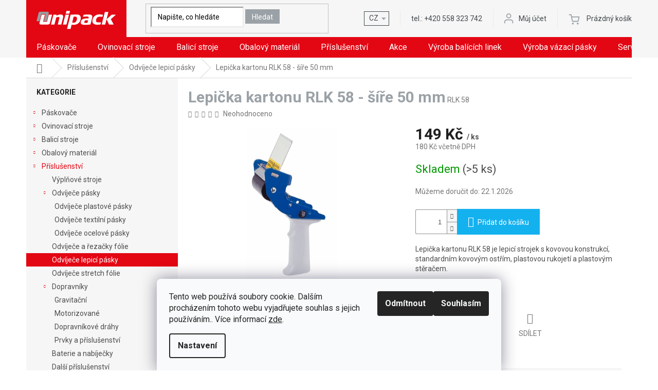

--- FILE ---
content_type: text/html; charset=utf-8
request_url: https://www.unipack.cz/lepicka-kartonu-rlk-58-sire-50-mm/
body_size: 28628
content:
<!doctype html><html lang="cs" dir="ltr" class="header-background-light external-fonts-loaded"><head><meta charset="utf-8" /><meta name="viewport" content="width=device-width,initial-scale=1" /><title>Lepička kartonu RLK 58 - šíře 50 mm - UNIPACK</title><link rel="preconnect" href="https://cdn.myshoptet.com" /><link rel="dns-prefetch" href="https://cdn.myshoptet.com" /><link rel="preload" href="https://cdn.myshoptet.com/prj/dist/master/cms/libs/jquery/jquery-1.11.3.min.js" as="script" /><link href="https://cdn.myshoptet.com/prj/dist/master/cms/templates/frontend_templates/shared/css/font-face/roboto.css" rel="stylesheet"><link href="https://cdn.myshoptet.com/prj/dist/master/shop/dist/font-shoptet-11.css.62c94c7785ff2cea73b2.css" rel="stylesheet"><script>
dataLayer = [];
dataLayer.push({'shoptet' : {
    "pageId": 954,
    "pageType": "productDetail",
    "currency": "CZK",
    "currencyInfo": {
        "decimalSeparator": ",",
        "exchangeRate": 1,
        "priceDecimalPlaces": 0,
        "symbol": "K\u010d",
        "symbolLeft": 0,
        "thousandSeparator": " "
    },
    "language": "cs",
    "projectId": 343940,
    "product": {
        "id": 23103,
        "guid": "280f3c0e-b0ed-11ed-b073-121fa48e15df",
        "hasVariants": false,
        "codes": [
            {
                "code": "RLK 58",
                "quantity": "> 5",
                "stocks": [
                    {
                        "id": "ext",
                        "quantity": "> 5"
                    }
                ]
            }
        ],
        "code": "RLK 58",
        "name": "Lepi\u010dka kartonu RLK 58 - \u0161\u00ed\u0159e 50 mm",
        "appendix": "",
        "weight": 0.10000000000000001,
        "currentCategory": "P\u0159\u00edslu\u0161enstv\u00ed | Odv\u00edje\u010de lepic\u00ed p\u00e1sky",
        "currentCategoryGuid": "ef60db50-a4cb-11ea-90ab-b8ca3a6a5ac4",
        "defaultCategory": "P\u0159\u00edslu\u0161enstv\u00ed | Odv\u00edje\u010de lepic\u00ed p\u00e1sky",
        "defaultCategoryGuid": "ef60db50-a4cb-11ea-90ab-b8ca3a6a5ac4",
        "currency": "CZK",
        "priceWithVat": 180
    },
    "stocks": [
        {
            "id": "ext",
            "title": "Sklad",
            "isDeliveryPoint": 0,
            "visibleOnEshop": 1
        }
    ],
    "cartInfo": {
        "id": null,
        "freeShipping": false,
        "freeShippingFrom": null,
        "leftToFreeGift": {
            "formattedPrice": "0 K\u010d",
            "priceLeft": 0
        },
        "freeGift": false,
        "leftToFreeShipping": {
            "priceLeft": null,
            "dependOnRegion": null,
            "formattedPrice": null
        },
        "discountCoupon": [],
        "getNoBillingShippingPrice": {
            "withoutVat": 0,
            "vat": 0,
            "withVat": 0
        },
        "cartItems": [],
        "taxMode": "ORDINARY"
    },
    "cart": [],
    "customer": {
        "priceRatio": 1,
        "priceListId": 1,
        "groupId": null,
        "registered": false,
        "mainAccount": false
    }
}});
dataLayer.push({'cookie_consent' : {
    "marketing": "denied",
    "analytics": "denied"
}});
document.addEventListener('DOMContentLoaded', function() {
    shoptet.consent.onAccept(function(agreements) {
        if (agreements.length == 0) {
            return;
        }
        dataLayer.push({
            'cookie_consent' : {
                'marketing' : (agreements.includes(shoptet.config.cookiesConsentOptPersonalisation)
                    ? 'granted' : 'denied'),
                'analytics': (agreements.includes(shoptet.config.cookiesConsentOptAnalytics)
                    ? 'granted' : 'denied')
            },
            'event': 'cookie_consent'
        });
    });
});
</script>

<!-- Google Tag Manager -->
<script>(function(w,d,s,l,i){w[l]=w[l]||[];w[l].push({'gtm.start':
new Date().getTime(),event:'gtm.js'});var f=d.getElementsByTagName(s)[0],
j=d.createElement(s),dl=l!='dataLayer'?'&l='+l:'';j.async=true;j.src=
'https://www.googletagmanager.com/gtm.js?id='+i+dl;f.parentNode.insertBefore(j,f);
})(window,document,'script','dataLayer','GTM-ND6H2RH');</script>
<!-- End Google Tag Manager -->

<meta property="og:type" content="website"><meta property="og:site_name" content="unipack.cz"><meta property="og:url" content="https://www.unipack.cz/lepicka-kartonu-rlk-58-sire-50-mm/"><meta property="og:title" content="Lepička kartonu RLK 58 - šíře 50 mm - UNIPACK"><meta name="author" content="UNIPACK"><meta name="web_author" content="Shoptet.cz"><meta name="dcterms.rightsHolder" content="www.unipack.cz"><meta name="robots" content="index,follow"><meta property="og:image" content="https://cdn.myshoptet.com/usr/www.unipack.cz/user/shop/big/23103_rlk-58.jpg?63f31c71"><meta property="og:description" content="Lepičky krabic a odvíječe lepicí pásky různé druhy ✅ Určeno pro lepení krabic a zásilek ✅ Největší výběr na trhu ✅ Vše skladem ✅ Dodání do 48 hodin ✅"><meta name="description" content="Lepičky krabic a odvíječe lepicí pásky různé druhy ✅ Určeno pro lepení krabic a zásilek ✅ Největší výběr na trhu ✅ Vše skladem ✅ Dodání do 48 hodin ✅"><meta property="product:price:amount" content="180"><meta property="product:price:currency" content="CZK"><style>:root {--color-primary: #e30613;--color-primary-h: 356;--color-primary-s: 95%;--color-primary-l: 46%;--color-primary-hover: #d93621;--color-primary-hover-h: 7;--color-primary-hover-s: 74%;--color-primary-hover-l: 49%;--color-secondary: #14b1ef;--color-secondary-h: 197;--color-secondary-s: 87%;--color-secondary-l: 51%;--color-secondary-hover: #00a3df;--color-secondary-hover-h: 196;--color-secondary-hover-s: 100%;--color-secondary-hover-l: 44%;--color-tertiary: #9ba2a7;--color-tertiary-h: 205;--color-tertiary-s: 6%;--color-tertiary-l: 63%;--color-tertiary-hover: #9ba2a7;--color-tertiary-hover-h: 205;--color-tertiary-hover-s: 6%;--color-tertiary-hover-l: 63%;--color-header-background: #ffffff;--template-font: "Roboto";--template-headings-font: "Roboto";--header-background-url: none;--cookies-notice-background: #F8FAFB;--cookies-notice-color: #252525;--cookies-notice-button-hover: #27263f;--cookies-notice-link-hover: #3b3a5f;--templates-update-management-preview-mode-content: "Náhled aktualizací šablony je aktivní pro váš prohlížeč."}</style>
    
    <link href="https://cdn.myshoptet.com/prj/dist/master/shop/dist/main-11.less.fcb4a42d7bd8a71b7ee2.css" rel="stylesheet" />
        
    <script>var shoptet = shoptet || {};</script>
    <script src="https://cdn.myshoptet.com/prj/dist/master/shop/dist/main-3g-header.js.05f199e7fd2450312de2.js"></script>
<!-- User include --><!-- project html code header -->
<link href="https://fonts.googleapis.com/css2?family=Roboto&display=swap" rel="stylesheet">

<link rel='stylesheet' href='https://cdn.myshoptet.com/usr/pkupravy.pavelkunes.cz/user/documents/unipack.cz/slick/slick.css?v0d' />
<link rel='stylesheet' href='https://cdn.myshoptet.com/usr/pkupravy.pavelkunes.cz/user/documents/unipack.cz/slick/slick-theme.css?v1d' />
<link rel='stylesheet' href='https://cdn.myshoptet.com/usr/www.unipack.cz/user/documents/style.css?1.011113' />

<style type="text/css">

.site-msg-custom {background-color:#9ba2a7;color:#fff;margin:15px 0 0 0;padding:10px!important;}
.site-msg-custom p{margin-bottom:10px;}
.products.products-block .ratings-wrapper .availability {font-size: 14px;text-align:left;}
.products.products-block .ratings-wrapper {min-height: 19px;margin-bottom: 5px;}
.pkPopupContent iframe{position:absolute!important;}
.shp-tabs-row a[href$="#productsAlternative"] {
      display: none !important;
}
#tab-content {
      display: flex;
      flex-direction: column;
}
#productsAlternative {
      display: block !important;
      opacity: 1 !important;
      order: 99;
}
#productsAlternative:before {
      content: 'Podobné produkty';
font-size: 30px;
font-weight: 700;
color: #9ba2a7;
      margin-top: 60px;
      display: block;
}
@media (min-width: 1440px) {
      .products-block>div {
            width: 25%;
      }
}
#content .p-detail {
      display: flex;
      flex-direction: column;
}
#content .p-detail .products-related-header {
      order: 30;
}
#content .p-detail .products-related.products-additional {
      order: 31;
}
#content .p-detail .browse-p {
      order: 32;
}
@media(min-width:1200px) and (max-width:1439px){
	.menu-helper>ul>li.menu-item-999{display:block;border-bottom:1px solid #dadada;}
}
</style>

<link rel='stylesheet' href='//shoptet.onclck.cz/unipack.cz/app.css?a25aa' />
<!-- /User include --><link rel="shortcut icon" href="/favicon.ico" type="image/x-icon" /><link rel="canonical" href="https://www.unipack.cz/lepicka-kartonu-rlk-58-sire-50-mm/" />    <script>
        var _hwq = _hwq || [];
        _hwq.push(['setKey', '14419569DABB3CB880A158A41A56F1A5']);
        _hwq.push(['setTopPos', '0']);
        _hwq.push(['showWidget', '21']);
        (function() {
            var ho = document.createElement('script');
            ho.src = 'https://cz.im9.cz/direct/i/gjs.php?n=wdgt&sak=14419569DABB3CB880A158A41A56F1A5';
            var s = document.getElementsByTagName('script')[0]; s.parentNode.insertBefore(ho, s);
        })();
    </script>
    <!-- Global site tag (gtag.js) - Google Analytics -->
    <script async src="https://www.googletagmanager.com/gtag/js?id=G-VHVJWGCDPG"></script>
    <script>
        
        window.dataLayer = window.dataLayer || [];
        function gtag(){dataLayer.push(arguments);}
        

                    console.debug('default consent data');

            gtag('consent', 'default', {"ad_storage":"denied","analytics_storage":"denied","ad_user_data":"denied","ad_personalization":"denied","wait_for_update":500});
            dataLayer.push({
                'event': 'default_consent'
            });
        
        gtag('js', new Date());

                gtag('config', 'UA-13113078-1', { 'groups': "UA" });
        
                gtag('config', 'G-VHVJWGCDPG', {"groups":"GA4","send_page_view":false,"content_group":"productDetail","currency":"CZK","page_language":"cs"});
        
                gtag('config', 'AW-1025766523', {"allow_enhanced_conversions":true});
        
        
        
        
        
                    gtag('event', 'page_view', {"send_to":"GA4","page_language":"cs","content_group":"productDetail","currency":"CZK"});
        
                gtag('set', 'currency', 'CZK');

        gtag('event', 'view_item', {
            "send_to": "UA",
            "items": [
                {
                    "id": "RLK 58",
                    "name": "Lepi\u010dka kartonu RLK 58 - \u0161\u00ed\u0159e 50 mm",
                    "category": "P\u0159\u00edslu\u0161enstv\u00ed \/ Odv\u00edje\u010de lepic\u00ed p\u00e1sky",
                                                            "price": 149
                }
            ]
        });
        
        
        
        
        
                    gtag('event', 'view_item', {"send_to":"GA4","page_language":"cs","content_group":"productDetail","value":149,"currency":"CZK","items":[{"item_id":"RLK 58","item_name":"Lepi\u010dka kartonu RLK 58 - \u0161\u00ed\u0159e 50 mm","item_category":"P\u0159\u00edslu\u0161enstv\u00ed","item_category2":"Odv\u00edje\u010de lepic\u00ed p\u00e1sky","price":149,"quantity":1,"index":0}]});
        
        
        
        
        
        
        
        document.addEventListener('DOMContentLoaded', function() {
            if (typeof shoptet.tracking !== 'undefined') {
                for (var id in shoptet.tracking.bannersList) {
                    gtag('event', 'view_promotion', {
                        "send_to": "UA",
                        "promotions": [
                            {
                                "id": shoptet.tracking.bannersList[id].id,
                                "name": shoptet.tracking.bannersList[id].name,
                                "position": shoptet.tracking.bannersList[id].position
                            }
                        ]
                    });
                }
            }

            shoptet.consent.onAccept(function(agreements) {
                if (agreements.length !== 0) {
                    console.debug('gtag consent accept');
                    var gtagConsentPayload =  {
                        'ad_storage': agreements.includes(shoptet.config.cookiesConsentOptPersonalisation)
                            ? 'granted' : 'denied',
                        'analytics_storage': agreements.includes(shoptet.config.cookiesConsentOptAnalytics)
                            ? 'granted' : 'denied',
                                                                                                'ad_user_data': agreements.includes(shoptet.config.cookiesConsentOptPersonalisation)
                            ? 'granted' : 'denied',
                        'ad_personalization': agreements.includes(shoptet.config.cookiesConsentOptPersonalisation)
                            ? 'granted' : 'denied',
                        };
                    console.debug('update consent data', gtagConsentPayload);
                    gtag('consent', 'update', gtagConsentPayload);
                    dataLayer.push(
                        { 'event': 'update_consent' }
                    );
                }
            });
        });
    </script>
<script>
    (function(t, r, a, c, k, i, n, g) { t['ROIDataObject'] = k;
    t[k]=t[k]||function(){ (t[k].q=t[k].q||[]).push(arguments) },t[k].c=i;n=r.createElement(a),
    g=r.getElementsByTagName(a)[0];n.async=1;n.src=c;g.parentNode.insertBefore(n,g)
    })(window, document, 'script', '//www.heureka.cz/ocm/sdk.js?source=shoptet&version=2&page=product_detail', 'heureka', 'cz');

    heureka('set_user_consent', 0);
</script>
</head><body class="desktop id-954 in-odvijece-lepici-pasky template-11 type-product type-detail multiple-columns-body columns-3 ums_forms_redesign--off ums_a11y_category_page--on ums_discussion_rating_forms--off ums_flags_display_unification--on ums_a11y_login--on mobile-header-version-0"><noscript>
    <style>
        #header {
            padding-top: 0;
            position: relative !important;
            top: 0;
        }
        .header-navigation {
            position: relative !important;
        }
        .overall-wrapper {
            margin: 0 !important;
        }
        body:not(.ready) {
            visibility: visible !important;
        }
    </style>
    <div class="no-javascript">
        <div class="no-javascript__title">Musíte změnit nastavení vašeho prohlížeče</div>
        <div class="no-javascript__text">Podívejte se na: <a href="https://www.google.com/support/bin/answer.py?answer=23852">Jak povolit JavaScript ve vašem prohlížeči</a>.</div>
        <div class="no-javascript__text">Pokud používáte software na blokování reklam, může být nutné povolit JavaScript z této stránky.</div>
        <div class="no-javascript__text">Děkujeme.</div>
    </div>
</noscript>

        <div id="fb-root"></div>
        <script>
            window.fbAsyncInit = function() {
                FB.init({
//                    appId            : 'your-app-id',
                    autoLogAppEvents : true,
                    xfbml            : true,
                    version          : 'v19.0'
                });
            };
        </script>
        <script async defer crossorigin="anonymous" src="https://connect.facebook.net/cs_CZ/sdk.js"></script>
<!-- Google Tag Manager (noscript) -->
<noscript><iframe src="https://www.googletagmanager.com/ns.html?id=GTM-ND6H2RH"
height="0" width="0" style="display:none;visibility:hidden"></iframe></noscript>
<!-- End Google Tag Manager (noscript) -->

    <div class="siteCookies siteCookies--bottom siteCookies--light js-siteCookies" role="dialog" data-testid="cookiesPopup" data-nosnippet>
        <div class="siteCookies__form">
            <div class="siteCookies__content">
                <div class="siteCookies__text">
                    Tento web používá soubory cookie. Dalším procházením tohoto webu vyjadřujete souhlas s jejich používáním.. Více informací <a href="http://www.unipack.cz/podminky-ochrany-osobnich-udaju/" target="\">zde</a>.
                </div>
                <p class="siteCookies__links">
                    <button class="siteCookies__link js-cookies-settings" aria-label="Nastavení cookies" data-testid="cookiesSettings">Nastavení</button>
                </p>
            </div>
            <div class="siteCookies__buttonWrap">
                                    <button class="siteCookies__button js-cookiesConsentSubmit" value="reject" aria-label="Odmítnout cookies" data-testid="buttonCookiesReject">Odmítnout</button>
                                <button class="siteCookies__button js-cookiesConsentSubmit" value="all" aria-label="Přijmout cookies" data-testid="buttonCookiesAccept">Souhlasím</button>
            </div>
        </div>
        <script>
            document.addEventListener("DOMContentLoaded", () => {
                const siteCookies = document.querySelector('.js-siteCookies');
                document.addEventListener("scroll", shoptet.common.throttle(() => {
                    const st = document.documentElement.scrollTop;
                    if (st > 1) {
                        siteCookies.classList.add('siteCookies--scrolled');
                    } else {
                        siteCookies.classList.remove('siteCookies--scrolled');
                    }
                }, 100));
            });
        </script>
    </div>
<a href="#content" class="skip-link sr-only">Přejít na obsah</a><div class="overall-wrapper"><div class="user-action"><div class="container">
    <div class="user-action-in">
                    <div id="login" class="user-action-login popup-widget login-widget" role="dialog" aria-labelledby="loginHeading">
        <div class="popup-widget-inner">
                            <h2 id="loginHeading">Přihlášení k vašemu účtu</h2><div id="customerLogin"><form action="/action/Customer/Login/" method="post" id="formLoginIncluded" class="csrf-enabled formLogin" data-testid="formLogin"><input type="hidden" name="referer" value="" /><div class="form-group"><div class="input-wrapper email js-validated-element-wrapper no-label"><input type="email" name="email" class="form-control" autofocus placeholder="E-mailová adresa (např. jan@novak.cz)" data-testid="inputEmail" autocomplete="email" required /></div></div><div class="form-group"><div class="input-wrapper password js-validated-element-wrapper no-label"><input type="password" name="password" class="form-control" placeholder="Heslo" data-testid="inputPassword" autocomplete="current-password" required /><span class="no-display">Nemůžete vyplnit toto pole</span><input type="text" name="surname" value="" class="no-display" /></div></div><div class="form-group"><div class="login-wrapper"><button type="submit" class="btn btn-secondary btn-text btn-login" data-testid="buttonSubmit">Přihlásit se</button><div class="password-helper"><a href="/registrace/" data-testid="signup" rel="nofollow">Nová registrace</a><a href="/klient/zapomenute-heslo/" rel="nofollow">Zapomenuté heslo</a></div></div></div></form>
</div>                    </div>
    </div>

                            <div id="cart-widget" class="user-action-cart popup-widget cart-widget loader-wrapper" data-testid="popupCartWidget" role="dialog" aria-hidden="true">
    <div class="popup-widget-inner cart-widget-inner place-cart-here">
        <div class="loader-overlay">
            <div class="loader"></div>
        </div>
    </div>

    <div class="cart-widget-button">
        <a href="/kosik/" class="btn btn-conversion" id="continue-order-button" rel="nofollow" data-testid="buttonNextStep">Pokračovat do košíku</a>
    </div>
</div>
            </div>
</div>
</div><div class="top-navigation-bar" data-testid="topNavigationBar">

    <div class="container">

        <div class="top-navigation-contacts">
            <strong>Zákaznická podpora:</strong><a href="tel:+420558323742" class="project-phone" aria-label="Zavolat na +420558323742" data-testid="contactboxPhone"><span>+420 558 323 742</span></a><a href="mailto:post@unipack.cz" class="project-email" data-testid="contactboxEmail"><span>post@unipack.cz</span></a>        </div>

                
        <div class="top-navigation-tools">
            <div class="responsive-tools">
                <a href="#" class="toggle-window" data-target="search" aria-label="Hledat" data-testid="linkSearchIcon"></a>
                                                            <a href="#" class="toggle-window" data-target="login"></a>
                                                    <a href="#" class="toggle-window" data-target="navigation" aria-label="Menu" data-testid="hamburgerMenu"></a>
            </div>
                        <button class="top-nav-button top-nav-button-login toggle-window" type="button" data-target="login" aria-haspopup="dialog" aria-controls="login" aria-expanded="false" data-testid="signin"><span>Přihlášení</span></button>        </div>

    </div>

</div>
<header id="header"><div class="container navigation-wrapper">
    <div class="header-top">
        <div class="site-name-wrapper">
            <div class="site-name"><a href="/" data-testid="linkWebsiteLogo"><img src="https://cdn.myshoptet.com/usr/www.unipack.cz/user/logos/logo.png" alt="UNIPACK" fetchpriority="low" /></a></div>        </div>
        <div class="search" itemscope itemtype="https://schema.org/WebSite">
            <meta itemprop="headline" content="Odvíječe lepicí pásky"/><meta itemprop="url" content="https://www.unipack.cz"/><meta itemprop="text" content="Lepičky krabic a odvíječe lepicí pásky různé druhy ✅ Určeno pro lepení krabic a zásilek ✅ Největší výběr na trhu ✅ Vše skladem ✅ Dodání do 48 hodin ✅"/>            <form action="/action/ProductSearch/prepareString/" method="post"
    id="formSearchForm" class="search-form compact-form js-search-main"
    itemprop="potentialAction" itemscope itemtype="https://schema.org/SearchAction" data-testid="searchForm">
    <fieldset>
        <meta itemprop="target"
            content="https://www.unipack.cz/vyhledavani/?string={string}"/>
        <input type="hidden" name="language" value="cs"/>
        
            
<input
    type="search"
    name="string"
        class="query-input form-control search-input js-search-input"
    placeholder="Napište, co hledáte"
    autocomplete="off"
    required
    itemprop="query-input"
    aria-label="Vyhledávání"
    data-testid="searchInput"
>
            <button type="submit" class="btn btn-default" data-testid="searchBtn">Hledat</button>
        
    </fieldset>
</form>
        </div>
        <div class="navigation-buttons">
                
    <a href="/kosik/" class="btn btn-icon toggle-window cart-count" data-target="cart" data-hover="true" data-redirect="true" data-testid="headerCart" rel="nofollow" aria-haspopup="dialog" aria-expanded="false" aria-controls="cart-widget">
        
                <span class="sr-only">Nákupní košík</span>
        
            <span class="cart-price visible-lg-inline-block" data-testid="headerCartPrice">
                                    Prázdný košík                            </span>
        
    
            </a>
        </div>
    </div>
    <nav id="navigation" aria-label="Hlavní menu" data-collapsible="true"><div class="navigation-in menu"><ul class="menu-level-1" role="menubar" data-testid="headerMenuItems"><li class="menu-item-702 ext" role="none"><a href="/paskovace/" data-testid="headerMenuItem" role="menuitem" aria-haspopup="true" aria-expanded="false"><b>Páskovače</b><span class="submenu-arrow"></span></a><ul class="menu-level-2" aria-label="Páskovače" tabindex="-1" role="menu"><li class="menu-item-717 has-third-level" role="none"><a href="/mechanicke-rucni-paskovace/" class="menu-image" data-testid="headerMenuItem" tabindex="-1" aria-hidden="true"><img src="data:image/svg+xml,%3Csvg%20width%3D%22140%22%20height%3D%22100%22%20xmlns%3D%22http%3A%2F%2Fwww.w3.org%2F2000%2Fsvg%22%3E%3C%2Fsvg%3E" alt="" aria-hidden="true" width="140" height="100"  data-src="https://cdn.myshoptet.com/usr/www.unipack.cz/user/categories/thumb/h-21_napinak-1.jpg" fetchpriority="low" /></a><div><a href="/mechanicke-rucni-paskovace/" data-testid="headerMenuItem" role="menuitem"><span>Mechanické ruční páskovače</span></a>
                                                    <ul class="menu-level-3" role="menu">
                                                                    <li class="menu-item-780" role="none">
                                        <a href="/paskovace-plastove-pasky/" data-testid="headerMenuItem" role="menuitem">
                                            Páskovače plastové pásky</a>,                                    </li>
                                                                    <li class="menu-item-783" role="none">
                                        <a href="/paskovace-textilni-pasky/" data-testid="headerMenuItem" role="menuitem">
                                            Páskovače textilní pásky</a>,                                    </li>
                                                                    <li class="menu-item-786" role="none">
                                        <a href="/paskovace-ocelove-pasky/" data-testid="headerMenuItem" role="menuitem">
                                            Páskovače ocelové pásky</a>,                                    </li>
                                                                    <li class="menu-item-789" role="none">
                                        <a href="/paskovace-bandimex-pasky/" data-testid="headerMenuItem" role="menuitem">
                                            Páskovače nerezové pásky</a>                                    </li>
                                                            </ul>
                        </div></li><li class="menu-item-750" role="none"><a href="/akumulatorove-rucni-paskovace/" class="menu-image" data-testid="headerMenuItem" tabindex="-1" aria-hidden="true"><img src="data:image/svg+xml,%3Csvg%20width%3D%22140%22%20height%3D%22100%22%20xmlns%3D%22http%3A%2F%2Fwww.w3.org%2F2000%2Fsvg%22%3E%3C%2Fsvg%3E" alt="" aria-hidden="true" width="140" height="100"  data-src="https://cdn.myshoptet.com/usr/www.unipack.cz/user/categories/thumb/aku_or-t_130.jpg" fetchpriority="low" /></a><div><a href="/akumulatorove-rucni-paskovace/" data-testid="headerMenuItem" role="menuitem"><span>Akumulátorové ruční páskovače</span></a>
                        </div></li><li class="menu-item-753" role="none"><a href="/pneumaticke-rucni-paskovace/" class="menu-image" data-testid="headerMenuItem" tabindex="-1" aria-hidden="true"><img src="data:image/svg+xml,%3Csvg%20width%3D%22140%22%20height%3D%22100%22%20xmlns%3D%22http%3A%2F%2Fwww.w3.org%2F2000%2Fsvg%22%3E%3C%2Fsvg%3E" alt="" aria-hidden="true" width="140" height="100"  data-src="https://cdn.myshoptet.com/usr/www.unipack.cz/user/categories/thumb/cr_24a.jpg" fetchpriority="low" /></a><div><a href="/pneumaticke-rucni-paskovace/" data-testid="headerMenuItem" role="menuitem"><span>Pneumatické ruční páskovače</span></a>
                        </div></li><li class="menu-item-756 has-third-level" role="none"><a href="/paskovaci-stroje-paskovani-produktu/" class="menu-image" data-testid="headerMenuItem" tabindex="-1" aria-hidden="true"><img src="data:image/svg+xml,%3Csvg%20width%3D%22140%22%20height%3D%22100%22%20xmlns%3D%22http%3A%2F%2Fwww.w3.org%2F2000%2Fsvg%22%3E%3C%2Fsvg%3E" alt="" aria-hidden="true" width="140" height="100"  data-src="https://cdn.myshoptet.com/usr/www.unipack.cz/user/categories/thumb/p__skovac___stroje_-_p__skov__n___produkt__.png" fetchpriority="low" /></a><div><a href="/paskovaci-stroje-paskovani-produktu/" data-testid="headerMenuItem" role="menuitem"><span>Páskovací stroje - páskování produktů</span></a>
                                                    <ul class="menu-level-3" role="menu">
                                                                    <li class="menu-item-888" role="none">
                                        <a href="/ekonomicke-paskovaci-stroje/" data-testid="headerMenuItem" role="menuitem">
                                            Ekonomické páskovací stroje</a>,                                    </li>
                                                                    <li class="menu-item-891" role="none">
                                        <a href="/vykonne-paskovaci-stroje/" data-testid="headerMenuItem" role="menuitem">
                                            Výkonné páskovací stroje</a>,                                    </li>
                                                                    <li class="menu-item-900" role="none">
                                        <a href="/rychle-plne-automaticke-stroje/" data-testid="headerMenuItem" role="menuitem">
                                            Rychlé plně automatické stroje</a>,                                    </li>
                                                                    <li class="menu-item-894" role="none">
                                        <a href="/stoje-pro-male-a-citlive-produkty/" data-testid="headerMenuItem" role="menuitem">
                                            Stoje pro malé a citlivé produkty</a>,                                    </li>
                                                                    <li class="menu-item-897" role="none">
                                        <a href="/specialni-uzlikovaci-stroje/" data-testid="headerMenuItem" role="menuitem">
                                            Speciální uzlíkovací stroje</a>                                    </li>
                                                            </ul>
                        </div></li><li class="menu-item-762 has-third-level" role="none"><a href="/paskovaci-stroje-paskovani-palet/" class="menu-image" data-testid="headerMenuItem" tabindex="-1" aria-hidden="true"><img src="data:image/svg+xml,%3Csvg%20width%3D%22140%22%20height%3D%22100%22%20xmlns%3D%22http%3A%2F%2Fwww.w3.org%2F2000%2Fsvg%22%3E%3C%2Fsvg%3E" alt="" aria-hidden="true" width="140" height="100"  data-src="https://cdn.myshoptet.com/usr/www.unipack.cz/user/categories/thumb/csm_kzv-111-combi__2__b3397a3df9.jpg" fetchpriority="low" /></a><div><a href="/paskovaci-stroje-paskovani-palet/" data-testid="headerMenuItem" role="menuitem"><span>Páskovací stroje - páskování palet</span></a>
                                                    <ul class="menu-level-3" role="menu">
                                                                    <li class="menu-item-768" role="none">
                                        <a href="/ekonomicke-paskovace-palet/" data-testid="headerMenuItem" role="menuitem">
                                            Ekonomické páskovače palet</a>,                                    </li>
                                                                    <li class="menu-item-771" role="none">
                                        <a href="/vykonne-automaticke-paskovace-palet/" data-testid="headerMenuItem" role="menuitem">
                                            Výkonné automatické páskovače palet</a>,                                    </li>
                                                                    <li class="menu-item-777" role="none">
                                        <a href="/paskovaci-lisy/" data-testid="headerMenuItem" role="menuitem">
                                            Páskovací lisy</a>                                    </li>
                                                            </ul>
                        </div></li></ul></li>
<li class="menu-item-705 ext" role="none"><a href="/ovinovaci-stroje/" data-testid="headerMenuItem" role="menuitem" aria-haspopup="true" aria-expanded="false"><b>Ovinovací stroje</b><span class="submenu-arrow"></span></a><ul class="menu-level-2" aria-label="Ovinovací stroje" tabindex="-1" role="menu"><li class="menu-item-906" role="none"><a href="/ovinovaci-stroje-s-tocnou/" class="menu-image" data-testid="headerMenuItem" tabindex="-1" aria-hidden="true"><img src="data:image/svg+xml,%3Csvg%20width%3D%22140%22%20height%3D%22100%22%20xmlns%3D%22http%3A%2F%2Fwww.w3.org%2F2000%2Fsvg%22%3E%3C%2Fsvg%3E" alt="" aria-hidden="true" width="140" height="100"  data-src="https://cdn.myshoptet.com/usr/www.unipack.cz/user/categories/thumb/ovinovac___stroje_s_to__nou.jpg" fetchpriority="low" /></a><div><a href="/ovinovaci-stroje-s-tocnou/" data-testid="headerMenuItem" role="menuitem"><span>Ovinovací stroje s točnou</span></a>
                        </div></li><li class="menu-item-912" role="none"><a href="/ovinovaci-stroje-s-ramenem/" class="menu-image" data-testid="headerMenuItem" tabindex="-1" aria-hidden="true"><img src="data:image/svg+xml,%3Csvg%20width%3D%22140%22%20height%3D%22100%22%20xmlns%3D%22http%3A%2F%2Fwww.w3.org%2F2000%2Fsvg%22%3E%3C%2Fsvg%3E" alt="" aria-hidden="true" width="140" height="100"  data-src="https://cdn.myshoptet.com/usr/www.unipack.cz/user/categories/thumb/ovinovaci_stroje_s_ramenem.jpg" fetchpriority="low" /></a><div><a href="/ovinovaci-stroje-s-ramenem/" data-testid="headerMenuItem" role="menuitem"><span>Ovinovací stroje s ramenem</span></a>
                        </div></li><li class="menu-item-909" role="none"><a href="/roboticke-ovinovaci-stroje/" class="menu-image" data-testid="headerMenuItem" tabindex="-1" aria-hidden="true"><img src="data:image/svg+xml,%3Csvg%20width%3D%22140%22%20height%3D%22100%22%20xmlns%3D%22http%3A%2F%2Fwww.w3.org%2F2000%2Fsvg%22%3E%3C%2Fsvg%3E" alt="" aria-hidden="true" width="140" height="100"  data-src="https://cdn.myshoptet.com/usr/www.unipack.cz/user/categories/thumb/robotick___ovinovac___stroje.jpg" fetchpriority="low" /></a><div><a href="/roboticke-ovinovaci-stroje/" data-testid="headerMenuItem" role="menuitem"><span>Robotické ovinovací stroje</span></a>
                        </div></li><li class="menu-item-915" role="none"><a href="/ovijeci-stroje-pro-specialni-aplikace/" class="menu-image" data-testid="headerMenuItem" tabindex="-1" aria-hidden="true"><img src="data:image/svg+xml,%3Csvg%20width%3D%22140%22%20height%3D%22100%22%20xmlns%3D%22http%3A%2F%2Fwww.w3.org%2F2000%2Fsvg%22%3E%3C%2Fsvg%3E" alt="" aria-hidden="true" width="140" height="100"  data-src="https://cdn.myshoptet.com/usr/www.unipack.cz/user/categories/thumb/ov__jec___stroje_pro_speci__ln___aplikace.jpg" fetchpriority="low" /></a><div><a href="/ovijeci-stroje-pro-specialni-aplikace/" data-testid="headerMenuItem" role="menuitem"><span>Ovíjecí stroje pro speciální aplikace</span></a>
                        </div></li><li class="menu-item-918 has-third-level" role="none"><a href="/automaticke-ovijeci-stroje/" class="menu-image" data-testid="headerMenuItem" tabindex="-1" aria-hidden="true"><img src="data:image/svg+xml,%3Csvg%20width%3D%22140%22%20height%3D%22100%22%20xmlns%3D%22http%3A%2F%2Fwww.w3.org%2F2000%2Fsvg%22%3E%3C%2Fsvg%3E" alt="" aria-hidden="true" width="140" height="100"  data-src="https://cdn.myshoptet.com/usr/www.unipack.cz/user/categories/thumb/automatick___ov__jec___stroje.jpg" fetchpriority="low" /></a><div><a href="/automaticke-ovijeci-stroje/" data-testid="headerMenuItem" role="menuitem"><span>Automatické ovíjecí stroje</span></a>
                                                    <ul class="menu-level-3" role="menu">
                                                                    <li class="menu-item-924" role="none">
                                        <a href="/ovijeci-stroje-s-tocnou-rychle/" data-testid="headerMenuItem" role="menuitem">
                                            Ovíjecí stroje s točnou - rychlé</a>,                                    </li>
                                                                    <li class="menu-item-927" role="none">
                                        <a href="/ovijeci-stroje-s-ramenem-velmi-rychle/" data-testid="headerMenuItem" role="menuitem">
                                            Ovíjecí stroje s ramenem - velmi rychlé</a>,                                    </li>
                                                                    <li class="menu-item-930" role="none">
                                        <a href="/ovijeci-stroje-s-prstencem-ultra-rychle/" data-testid="headerMenuItem" role="menuitem">
                                            Ovíjecí stroje s prstencem - ultra rychlé</a>                                    </li>
                                                            </ul>
                        </div></li><li class="menu-item-921 has-third-level" role="none"><a href="/horizontalni-ovijeci-stroje/" class="menu-image" data-testid="headerMenuItem" tabindex="-1" aria-hidden="true"><img src="data:image/svg+xml,%3Csvg%20width%3D%22140%22%20height%3D%22100%22%20xmlns%3D%22http%3A%2F%2Fwww.w3.org%2F2000%2Fsvg%22%3E%3C%2Fsvg%3E" alt="" aria-hidden="true" width="140" height="100"  data-src="https://cdn.myshoptet.com/usr/www.unipack.cz/user/categories/thumb/horizont__ln___ov__jec___stroje.jpg" fetchpriority="low" /></a><div><a href="/horizontalni-ovijeci-stroje/" data-testid="headerMenuItem" role="menuitem"><span>Horizontální ovíjecí stroje</span></a>
                                                    <ul class="menu-level-3" role="menu">
                                                                    <li class="menu-item-933" role="none">
                                        <a href="/horizontalni-ovijeci-stroje-manualni/" data-testid="headerMenuItem" role="menuitem">
                                            Horizontální ovíjecí stroje - manuální</a>,                                    </li>
                                                                    <li class="menu-item-936" role="none">
                                        <a href="/horizontalni-ovijeci-stroje-poloautomaticke/" data-testid="headerMenuItem" role="menuitem">
                                            Horizontální ovíjecí stroje - poloautomatické</a>,                                    </li>
                                                                    <li class="menu-item-939" role="none">
                                        <a href="/horizontalni-ovijeci-stroje-automaticke/" data-testid="headerMenuItem" role="menuitem">
                                            Horizontální ovíjecí stroje - automatické</a>,                                    </li>
                                                                    <li class="menu-item-942" role="none">
                                        <a href="/horizontalni-ovijeci-stroje-pro-specialni-aplikace/" data-testid="headerMenuItem" role="menuitem">
                                            Horizontální ovíjecí stroje - pro speciální aplikace</a>                                    </li>
                                                            </ul>
                        </div></li></ul></li>
<li class="menu-item-708 ext" role="none"><a href="/balici-stroje/" data-testid="headerMenuItem" role="menuitem" aria-haspopup="true" aria-expanded="false"><b>Balicí stroje</b><span class="submenu-arrow"></span></a><ul class="menu-level-2" aria-label="Balicí stroje" tabindex="-1" role="menu"><li class="menu-item-810" role="none"><a href="/svarecky-sacku/" class="menu-image" data-testid="headerMenuItem" tabindex="-1" aria-hidden="true"><img src="data:image/svg+xml,%3Csvg%20width%3D%22140%22%20height%3D%22100%22%20xmlns%3D%22http%3A%2F%2Fwww.w3.org%2F2000%2Fsvg%22%3E%3C%2Fsvg%3E" alt="" aria-hidden="true" width="140" height="100"  data-src="https://cdn.myshoptet.com/usr/www.unipack.cz/user/categories/thumb/_mpw6501a.jpg" fetchpriority="low" /></a><div><a href="/svarecky-sacku/" data-testid="headerMenuItem" role="menuitem"><span>Svářečky sáčků</span></a>
                        </div></li><li class="menu-item-825 has-third-level" role="none"><a href="/sponkovacky/" class="menu-image" data-testid="headerMenuItem" tabindex="-1" aria-hidden="true"><img src="data:image/svg+xml,%3Csvg%20width%3D%22140%22%20height%3D%22100%22%20xmlns%3D%22http%3A%2F%2Fwww.w3.org%2F2000%2Fsvg%22%3E%3C%2Fsvg%3E" alt="" aria-hidden="true" width="140" height="100"  data-src="https://cdn.myshoptet.com/usr/www.unipack.cz/user/categories/thumb/sponkova__ky.gif" fetchpriority="low" /></a><div><a href="/sponkovacky/" data-testid="headerMenuItem" role="menuitem"><span>Sponkovačky</span></a>
                                                    <ul class="menu-level-3" role="menu">
                                                                    <li class="menu-item-975" role="none">
                                        <a href="/mechanicke-sponkovacky/" data-testid="headerMenuItem" role="menuitem">
                                            Mechanické sponkovačky</a>,                                    </li>
                                                                    <li class="menu-item-972" role="none">
                                        <a href="/akumulatorove-sponkovacky/" data-testid="headerMenuItem" role="menuitem">
                                            Akumulátorové sponkovačky</a>,                                    </li>
                                                                    <li class="menu-item-978" role="none">
                                        <a href="/pneumaticke-sponkovacky/" data-testid="headerMenuItem" role="menuitem">
                                            Pneumatické sponkovačky</a>                                    </li>
                                                            </ul>
                        </div></li><li class="menu-item-957" role="none"><a href="/horkovzdusne-pistole-ripack/" class="menu-image" data-testid="headerMenuItem" tabindex="-1" aria-hidden="true"><img src="data:image/svg+xml,%3Csvg%20width%3D%22140%22%20height%3D%22100%22%20xmlns%3D%22http%3A%2F%2Fwww.w3.org%2F2000%2Fsvg%22%3E%3C%2Fsvg%3E" alt="" aria-hidden="true" width="140" height="100"  data-src="https://cdn.myshoptet.com/usr/www.unipack.cz/user/categories/thumb/horkovzdu__n___pistole_ripack.png" fetchpriority="low" /></a><div><a href="/horkovzdusne-pistole-ripack/" data-testid="headerMenuItem" role="menuitem"><span>Horkovzdušné pistole RIPACK</span></a>
                        </div></li><li class="menu-item-828" role="none"><a href="/lepici-stroje/" class="menu-image" data-testid="headerMenuItem" tabindex="-1" aria-hidden="true"><img src="data:image/svg+xml,%3Csvg%20width%3D%22140%22%20height%3D%22100%22%20xmlns%3D%22http%3A%2F%2Fwww.w3.org%2F2000%2Fsvg%22%3E%3C%2Fsvg%3E" alt="" aria-hidden="true" width="140" height="100"  data-src="https://cdn.myshoptet.com/usr/www.unipack.cz/user/categories/thumb/lep__c___stroj_robotape_50m.jpg" fetchpriority="low" /></a><div><a href="/lepici-stroje/" data-testid="headerMenuItem" role="menuitem"><span>Lepicí stroje</span></a>
                        </div></li><li class="menu-item-813" role="none"><a href="/komorove-balicky/" class="menu-image" data-testid="headerMenuItem" tabindex="-1" aria-hidden="true"><img src="data:image/svg+xml,%3Csvg%20width%3D%22140%22%20height%3D%22100%22%20xmlns%3D%22http%3A%2F%2Fwww.w3.org%2F2000%2Fsvg%22%3E%3C%2Fsvg%3E" alt="" aria-hidden="true" width="140" height="100"  data-src="https://cdn.myshoptet.com/usr/www.unipack.cz/user/categories/thumb/micra_m.jpg" fetchpriority="low" /></a><div><a href="/komorove-balicky/" data-testid="headerMenuItem" role="menuitem"><span>Komorové baličky</span></a>
                        </div></li><li class="menu-item-816" role="none"><a href="/poloautomaticke-balici-stroje/" class="menu-image" data-testid="headerMenuItem" tabindex="-1" aria-hidden="true"><img src="data:image/svg+xml,%3Csvg%20width%3D%22140%22%20height%3D%22100%22%20xmlns%3D%22http%3A%2F%2Fwww.w3.org%2F2000%2Fsvg%22%3E%3C%2Fsvg%3E" alt="" aria-hidden="true" width="140" height="100"  data-src="https://cdn.myshoptet.com/usr/www.unipack.cz/user/categories/thumb/balicka_robopac_pack.gif" fetchpriority="low" /></a><div><a href="/poloautomaticke-balici-stroje/" data-testid="headerMenuItem" role="menuitem"><span>Poloautomatické balicí stroje</span></a>
                        </div></li><li class="menu-item-822" role="none"><a href="/automaticke-balici-stroje/" class="menu-image" data-testid="headerMenuItem" tabindex="-1" aria-hidden="true"><img src="data:image/svg+xml,%3Csvg%20width%3D%22140%22%20height%3D%22100%22%20xmlns%3D%22http%3A%2F%2Fwww.w3.org%2F2000%2Fsvg%22%3E%3C%2Fsvg%3E" alt="" aria-hidden="true" width="140" height="100"  data-src="https://cdn.myshoptet.com/usr/www.unipack.cz/user/categories/thumb/athena_combi_dic_2006.jpg" fetchpriority="low" /></a><div><a href="/automaticke-balici-stroje/" data-testid="headerMenuItem" role="menuitem"><span>Automatické balicí stroje</span></a>
                        </div></li><li class="menu-item-945" role="none"><a href="/stretch-hood-stroje/" class="menu-image" data-testid="headerMenuItem" tabindex="-1" aria-hidden="true"><img src="data:image/svg+xml,%3Csvg%20width%3D%22140%22%20height%3D%22100%22%20xmlns%3D%22http%3A%2F%2Fwww.w3.org%2F2000%2Fsvg%22%3E%3C%2Fsvg%3E" alt="" aria-hidden="true" width="140" height="100"  data-src="https://cdn.myshoptet.com/usr/www.unipack.cz/user/categories/thumb/stretch_hood_stroje.jpg" fetchpriority="low" /></a><div><a href="/stretch-hood-stroje/" data-testid="headerMenuItem" role="menuitem"><span>Stretch Hood stroje</span></a>
                        </div></li></ul></li>
<li class="menu-item-711 ext" role="none"><a href="/obalovy-material/" data-testid="headerMenuItem" role="menuitem" aria-haspopup="true" aria-expanded="false"><b>Obalový materiál</b><span class="submenu-arrow"></span></a><ul class="menu-level-2" aria-label="Obalový materiál" tabindex="-1" role="menu"><li class="menu-item-795 has-third-level" role="none"><a href="/vazaci-paska/" class="menu-image" data-testid="headerMenuItem" tabindex="-1" aria-hidden="true"><img src="data:image/svg+xml,%3Csvg%20width%3D%22140%22%20height%3D%22100%22%20xmlns%3D%22http%3A%2F%2Fwww.w3.org%2F2000%2Fsvg%22%3E%3C%2Fsvg%3E" alt="" aria-hidden="true" width="140" height="100"  data-src="https://cdn.myshoptet.com/usr/www.unipack.cz/user/categories/thumb/pet_v__zac___p__ska_unitape.jpg" fetchpriority="low" /></a><div><a href="/vazaci-paska/" data-testid="headerMenuItem" role="menuitem"><span>Vázací páska</span></a>
                                                    <ul class="menu-level-3" role="menu">
                                                                    <li class="menu-item-852" role="none">
                                        <a href="/pp-paska/" data-testid="headerMenuItem" role="menuitem">
                                            PP páska</a>,                                    </li>
                                                                    <li class="menu-item-855" role="none">
                                        <a href="/pet-paska/" data-testid="headerMenuItem" role="menuitem">
                                            PET páska</a>,                                    </li>
                                                                    <li class="menu-item-858" role="none">
                                        <a href="/textilni-paska/" data-testid="headerMenuItem" role="menuitem">
                                            Textilní páska</a>,                                    </li>
                                                                    <li class="menu-item-861" role="none">
                                        <a href="/ocelova-paska/" data-testid="headerMenuItem" role="menuitem">
                                            Ocelová páska</a>,                                    </li>
                                                                    <li class="menu-item-867" role="none">
                                        <a href="/bandimex-paska/" data-testid="headerMenuItem" role="menuitem">
                                            Nerezová páska</a>,                                    </li>
                                                                    <li class="menu-item-864" role="none">
                                        <a href="/papirova-foliova-paska/" data-testid="headerMenuItem" role="menuitem">
                                            Papírová a fóliová páska</a>,                                    </li>
                                                                    <li class="menu-item-1002" role="none">
                                        <a href="/vazaci-provazky--motouzy/" data-testid="headerMenuItem" role="menuitem">
                                            Vázací provázky, motouzy</a>                                    </li>
                                                            </ul>
                        </div></li><li class="menu-item-798 has-third-level" role="none"><a href="/folie/" class="menu-image" data-testid="headerMenuItem" tabindex="-1" aria-hidden="true"><img src="data:image/svg+xml,%3Csvg%20width%3D%22140%22%20height%3D%22100%22%20xmlns%3D%22http%3A%2F%2Fwww.w3.org%2F2000%2Fsvg%22%3E%3C%2Fsvg%3E" alt="" aria-hidden="true" width="140" height="100"  data-src="https://cdn.myshoptet.com/usr/www.unipack.cz/user/categories/thumb/mpw_1439new.jpg" fetchpriority="low" /></a><div><a href="/folie/" data-testid="headerMenuItem" role="menuitem"><span>Fólie</span></a>
                                                    <ul class="menu-level-3" role="menu">
                                                                    <li class="menu-item-834" role="none">
                                        <a href="/stretch-folie/" data-testid="headerMenuItem" role="menuitem">
                                            Stretch fólie</a>,                                    </li>
                                                                    <li class="menu-item-837" role="none">
                                        <a href="/bublinkove-folie/" data-testid="headerMenuItem" role="menuitem">
                                            Bublinkové fólie</a>,                                    </li>
                                                                    <li class="menu-item-840" role="none">
                                        <a href="/teplemsmrstitelne-folie/" data-testid="headerMenuItem" role="menuitem">
                                            Teplem smrštitelné fólie</a>,                                    </li>
                                                                    <li class="menu-item-849" role="none">
                                        <a href="/prekryvaci-pe-folie/" data-testid="headerMenuItem" role="menuitem">
                                            Překrývací PE fólie</a>                                    </li>
                                                            </ul>
                        </div></li><li class="menu-item-801" role="none"><a href="/lepici-pasky/" class="menu-image" data-testid="headerMenuItem" tabindex="-1" aria-hidden="true"><img src="data:image/svg+xml,%3Csvg%20width%3D%22140%22%20height%3D%22100%22%20xmlns%3D%22http%3A%2F%2Fwww.w3.org%2F2000%2Fsvg%22%3E%3C%2Fsvg%3E" alt="" aria-hidden="true" width="140" height="100"  data-src="https://cdn.myshoptet.com/usr/www.unipack.cz/user/categories/thumb/_mpw6544.jpg" fetchpriority="low" /></a><div><a href="/lepici-pasky/" data-testid="headerMenuItem" role="menuitem"><span>Lepicí pásky</span></a>
                        </div></li><li class="menu-item-804 has-third-level" role="none"><a href="/spony/" class="menu-image" data-testid="headerMenuItem" tabindex="-1" aria-hidden="true"><img src="data:image/svg+xml,%3Csvg%20width%3D%22140%22%20height%3D%22100%22%20xmlns%3D%22http%3A%2F%2Fwww.w3.org%2F2000%2Fsvg%22%3E%3C%2Fsvg%3E" alt="" aria-hidden="true" width="140" height="100"  data-src="https://cdn.myshoptet.com/usr/www.unipack.cz/user/categories/thumb/mpw_2076.jpg" fetchpriority="low" /></a><div><a href="/spony/" data-testid="headerMenuItem" role="menuitem"><span>Spony</span></a>
                                                    <ul class="menu-level-3" role="menu">
                                                                    <li class="menu-item-870" role="none">
                                        <a href="/spony-pro-plast-pasku/" data-testid="headerMenuItem" role="menuitem">
                                            Spony pro plastovou pásku</a>,                                    </li>
                                                                    <li class="menu-item-873" role="none">
                                        <a href="/spony-pro-ocel-pasku/" data-testid="headerMenuItem" role="menuitem">
                                            Spony pro ocelovou pásku</a>,                                    </li>
                                                                    <li class="menu-item-876" role="none">
                                        <a href="/spony-pro-tex-pasku/" data-testid="headerMenuItem" role="menuitem">
                                            Spony pro textilní pásku</a>,                                    </li>
                                                                    <li class="menu-item-879" role="none">
                                        <a href="/spony-pro-nerezovou-pasku/" data-testid="headerMenuItem" role="menuitem">
                                            Spony pro nerezovou pásku</a>,                                    </li>
                                                                    <li class="menu-item-882" role="none">
                                        <a href="/kartonazni-sponky-josef-kihlberg/" data-testid="headerMenuItem" role="menuitem">
                                            Kartonážní sponky Josef Kihlberg</a>                                    </li>
                                                            </ul>
                        </div></li><li class="menu-item-807" role="none"><a href="/ochranne-hrany/" class="menu-image" data-testid="headerMenuItem" tabindex="-1" aria-hidden="true"><img src="data:image/svg+xml,%3Csvg%20width%3D%22140%22%20height%3D%22100%22%20xmlns%3D%22http%3A%2F%2Fwww.w3.org%2F2000%2Fsvg%22%3E%3C%2Fsvg%3E" alt="" aria-hidden="true" width="140" height="100"  data-src="https://cdn.myshoptet.com/usr/www.unipack.cz/user/categories/thumb/ochrann___hrany.jpg" fetchpriority="low" /></a><div><a href="/ochranne-hrany/" data-testid="headerMenuItem" role="menuitem"><span>Ochranné hrany</span></a>
                        </div></li></ul></li>
<li class="menu-item-714 ext" role="none"><a href="/prislusenstvi/" data-testid="headerMenuItem" role="menuitem" aria-haspopup="true" aria-expanded="false"><b>Příslušenství</b><span class="submenu-arrow"></span></a><ul class="menu-level-2" aria-label="Příslušenství" tabindex="-1" role="menu"><li class="menu-item-1133" role="none"><a href="/vyplnove-stroje/" class="menu-image" data-testid="headerMenuItem" tabindex="-1" aria-hidden="true"><img src="data:image/svg+xml,%3Csvg%20width%3D%22140%22%20height%3D%22100%22%20xmlns%3D%22http%3A%2F%2Fwww.w3.org%2F2000%2Fsvg%22%3E%3C%2Fsvg%3E" alt="" aria-hidden="true" width="140" height="100"  data-src="https://cdn.myshoptet.com/usr/www.unipack.cz/user/categories/thumb/pc1000.jpg" fetchpriority="low" /></a><div><a href="/vyplnove-stroje/" data-testid="headerMenuItem" role="menuitem"><span>Výplňové stroje</span></a>
                        </div></li><li class="menu-item-948 has-third-level" role="none"><a href="/odvijece-pasky/" class="menu-image" data-testid="headerMenuItem" tabindex="-1" aria-hidden="true"><img src="data:image/svg+xml,%3Csvg%20width%3D%22140%22%20height%3D%22100%22%20xmlns%3D%22http%3A%2F%2Fwww.w3.org%2F2000%2Fsvg%22%3E%3C%2Fsvg%3E" alt="" aria-hidden="true" width="140" height="100"  data-src="https://cdn.myshoptet.com/usr/www.unipack.cz/user/categories/thumb/odv__je__e_p__sky.jpg" fetchpriority="low" /></a><div><a href="/odvijece-pasky/" data-testid="headerMenuItem" role="menuitem"><span>Odvíječe pásky</span></a>
                                                    <ul class="menu-level-3" role="menu">
                                                                    <li class="menu-item-1008" role="none">
                                        <a href="/odvijece-plastove-pasky/" data-testid="headerMenuItem" role="menuitem">
                                            Odvíječe plastové pásky</a>,                                    </li>
                                                                    <li class="menu-item-1011" role="none">
                                        <a href="/odvijece-textilni-pasky/" data-testid="headerMenuItem" role="menuitem">
                                            Odvíječe textilní pásky</a>,                                    </li>
                                                                    <li class="menu-item-1014" role="none">
                                        <a href="/odvijece-ocelove-pasky/" data-testid="headerMenuItem" role="menuitem">
                                            Odvíječe ocelové pásky</a>                                    </li>
                                                            </ul>
                        </div></li><li class="menu-item-951" role="none"><a href="/odvijece-folie/" class="menu-image" data-testid="headerMenuItem" tabindex="-1" aria-hidden="true"><img src="data:image/svg+xml,%3Csvg%20width%3D%22140%22%20height%3D%22100%22%20xmlns%3D%22http%3A%2F%2Fwww.w3.org%2F2000%2Fsvg%22%3E%3C%2Fsvg%3E" alt="" aria-hidden="true" width="140" height="100"  data-src="https://cdn.myshoptet.com/usr/www.unipack.cz/user/categories/thumb/odv__je__e_f__lie.jpg" fetchpriority="low" /></a><div><a href="/odvijece-folie/" data-testid="headerMenuItem" role="menuitem"><span>Odvíječe a řezačky fólie</span></a>
                        </div></li><li class="menu-item-954 active" role="none"><a href="/odvijece-lepici-pasky/" class="menu-image" data-testid="headerMenuItem" tabindex="-1" aria-hidden="true"><img src="data:image/svg+xml,%3Csvg%20width%3D%22140%22%20height%3D%22100%22%20xmlns%3D%22http%3A%2F%2Fwww.w3.org%2F2000%2Fsvg%22%3E%3C%2Fsvg%3E" alt="" aria-hidden="true" width="140" height="100"  data-src="https://cdn.myshoptet.com/usr/www.unipack.cz/user/categories/thumb/lepi__ky_kartonu.jpg" fetchpriority="low" /></a><div><a href="/odvijece-lepici-pasky/" data-testid="headerMenuItem" role="menuitem"><span>Odvíječe lepicí pásky</span></a>
                        </div></li><li class="menu-item-1005" role="none"><a href="/odvijece-stretch-folie/" class="menu-image" data-testid="headerMenuItem" tabindex="-1" aria-hidden="true"><img src="data:image/svg+xml,%3Csvg%20width%3D%22140%22%20height%3D%22100%22%20xmlns%3D%22http%3A%2F%2Fwww.w3.org%2F2000%2Fsvg%22%3E%3C%2Fsvg%3E" alt="" aria-hidden="true" width="140" height="100"  data-src="https://cdn.myshoptet.com/usr/www.unipack.cz/user/categories/thumb/odv__je__e_stretch_f__lie.jpg" fetchpriority="low" /></a><div><a href="/odvijece-stretch-folie/" data-testid="headerMenuItem" role="menuitem"><span>Odvíječe stretch fólie</span></a>
                        </div></li><li class="menu-item-960 has-third-level" role="none"><a href="/dopravniky/" class="menu-image" data-testid="headerMenuItem" tabindex="-1" aria-hidden="true"><img src="data:image/svg+xml,%3Csvg%20width%3D%22140%22%20height%3D%22100%22%20xmlns%3D%22http%3A%2F%2Fwww.w3.org%2F2000%2Fsvg%22%3E%3C%2Fsvg%3E" alt="" aria-hidden="true" width="140" height="100"  data-src="https://cdn.myshoptet.com/usr/www.unipack.cz/user/categories/thumb/dopravn__ky.gif" fetchpriority="low" /></a><div><a href="/dopravniky/" data-testid="headerMenuItem" role="menuitem"><span>Dopravníky</span></a>
                                                    <ul class="menu-level-3" role="menu">
                                                                    <li class="menu-item-1119" role="none">
                                        <a href="/gravitacni/" data-testid="headerMenuItem" role="menuitem">
                                            Gravitační</a>,                                    </li>
                                                                    <li class="menu-item-1122" role="none">
                                        <a href="/motorizovane/" data-testid="headerMenuItem" role="menuitem">
                                            Motorizované</a>,                                    </li>
                                                                    <li class="menu-item-1125" role="none">
                                        <a href="/dopravnikove-drahy/" data-testid="headerMenuItem" role="menuitem">
                                            Dopravníkové dráhy</a>,                                    </li>
                                                                    <li class="menu-item-1128" role="none">
                                        <a href="/prvky-a-prislusenstvi/" data-testid="headerMenuItem" role="menuitem">
                                            Prvky a příslušenství</a>                                    </li>
                                                            </ul>
                        </div></li><li class="menu-item-963" role="none"><a href="/baterie-a-nabijecky/" class="menu-image" data-testid="headerMenuItem" tabindex="-1" aria-hidden="true"><img src="data:image/svg+xml,%3Csvg%20width%3D%22140%22%20height%3D%22100%22%20xmlns%3D%22http%3A%2F%2Fwww.w3.org%2F2000%2Fsvg%22%3E%3C%2Fsvg%3E" alt="" aria-hidden="true" width="140" height="100"  data-src="https://cdn.myshoptet.com/usr/www.unipack.cz/user/categories/thumb/baterie_a_nab__je__ky.jpg" fetchpriority="low" /></a><div><a href="/baterie-a-nabijecky/" data-testid="headerMenuItem" role="menuitem"><span>Baterie a nabíječky</span></a>
                        </div></li><li class="menu-item-966" role="none"><a href="/dalsi-prislusenstvi/" class="menu-image" data-testid="headerMenuItem" tabindex="-1" aria-hidden="true"><img src="data:image/svg+xml,%3Csvg%20width%3D%22140%22%20height%3D%22100%22%20xmlns%3D%22http%3A%2F%2Fwww.w3.org%2F2000%2Fsvg%22%3E%3C%2Fsvg%3E" alt="" aria-hidden="true" width="140" height="100"  data-src="https://cdn.myshoptet.com/usr/www.unipack.cz/user/categories/thumb/dal_____p____slu__enstv__.jpg" fetchpriority="low" /></a><div><a href="/dalsi-prislusenstvi/" data-testid="headerMenuItem" role="menuitem"><span>Další příslušenství</span></a>
                        </div></li></ul></li>
<li class="menu-item-1077" role="none"><a href="/akcni-nabidka/" data-testid="headerMenuItem" role="menuitem" aria-expanded="false"><b>Akce</b></a></li>
<li class="menu-item-1131" role="none"><a href="/vyroba-balicich-linek/" data-testid="headerMenuItem" role="menuitem" aria-expanded="false"><b>Výroba balících linek</b></a></li>
<li class="menu-item-1050" role="none"><a href="/vyroba-vazaci-pasky/" data-testid="headerMenuItem" role="menuitem" aria-expanded="false"><b>Výroba vázací pásky</b></a></li>
<li class="menu-item-999" role="none"><a href="/servis/" data-testid="headerMenuItem" role="menuitem" aria-expanded="false"><b>Servis</b></a></li>
<li class="menu-item-external-42" role="none"><a href="/kontakty/" data-testid="headerMenuItem" role="menuitem" aria-expanded="false"><b>Kontakt</b></a></li>
<li class="ext" id="nav-manufacturers" role="none"><a href="https://www.unipack.cz/znacka/" data-testid="brandsText" role="menuitem"><b>Značky</b><span class="submenu-arrow"></span></a><ul class="menu-level-2" role="menu"><li role="none"><a href="/znacka/bandimex/" data-testid="brandName" role="menuitem"><span>BANDIMEX</span></a></li></ul>
</li></ul></div><span class="navigation-close"></span></nav><div class="menu-helper" data-testid="hamburgerMenu"><span>Více</span></div>
</div></header><!-- / header -->


                    <div class="container breadcrumbs-wrapper">
            <div class="breadcrumbs navigation-home-icon-wrapper" itemscope itemtype="https://schema.org/BreadcrumbList">
                                                                            <span id="navigation-first" data-basetitle="UNIPACK" itemprop="itemListElement" itemscope itemtype="https://schema.org/ListItem">
                <a href="/" itemprop="item" class="navigation-home-icon"><span class="sr-only" itemprop="name">Domů</span></a>
                <span class="navigation-bullet">/</span>
                <meta itemprop="position" content="1" />
            </span>
                                <span id="navigation-1" itemprop="itemListElement" itemscope itemtype="https://schema.org/ListItem">
                <a href="/prislusenstvi/" itemprop="item" data-testid="breadcrumbsSecondLevel"><span itemprop="name">Příslušenství</span></a>
                <span class="navigation-bullet">/</span>
                <meta itemprop="position" content="2" />
            </span>
                                <span id="navigation-2" itemprop="itemListElement" itemscope itemtype="https://schema.org/ListItem">
                <a href="/odvijece-lepici-pasky/" itemprop="item" data-testid="breadcrumbsSecondLevel"><span itemprop="name">Odvíječe lepicí pásky</span></a>
                <span class="navigation-bullet">/</span>
                <meta itemprop="position" content="3" />
            </span>
                                            <span id="navigation-3" itemprop="itemListElement" itemscope itemtype="https://schema.org/ListItem" data-testid="breadcrumbsLastLevel">
                <meta itemprop="item" content="https://www.unipack.cz/lepicka-kartonu-rlk-58-sire-50-mm/" />
                <meta itemprop="position" content="4" />
                <span itemprop="name" data-title="Lepička kartonu RLK 58 - šíře 50 mm">Lepička kartonu RLK 58 - šíře 50 mm <span class="appendix"></span></span>
            </span>
            </div>
        </div>
    
<div id="content-wrapper" class="container content-wrapper">
    
    <div class="content-wrapper-in">
                                                <aside class="sidebar sidebar-left"  data-testid="sidebarMenu">
                                                                                                <div class="sidebar-inner">
                                                                                                        <div class="box box-bg-variant box-categories">    <div class="skip-link__wrapper">
        <span id="categories-start" class="skip-link__target js-skip-link__target sr-only" tabindex="-1">&nbsp;</span>
        <a href="#categories-end" class="skip-link skip-link--start sr-only js-skip-link--start">Přeskočit kategorie</a>
    </div>

<h4>Kategorie</h4>


<div id="categories"><div class="categories cat-01 expandable external" id="cat-702"><div class="topic"><a href="/paskovace/">Páskovače<span class="cat-trigger">&nbsp;</span></a></div>

    </div><div class="categories cat-02 expandable external" id="cat-705"><div class="topic"><a href="/ovinovaci-stroje/">Ovinovací stroje<span class="cat-trigger">&nbsp;</span></a></div>

    </div><div class="categories cat-01 expandable external" id="cat-708"><div class="topic"><a href="/balici-stroje/">Balicí stroje<span class="cat-trigger">&nbsp;</span></a></div>

    </div><div class="categories cat-02 expandable external" id="cat-711"><div class="topic"><a href="/obalovy-material/">Obalový materiál<span class="cat-trigger">&nbsp;</span></a></div>

    </div><div class="categories cat-01 expandable active expanded" id="cat-714"><div class="topic child-active"><a href="/prislusenstvi/">Příslušenství<span class="cat-trigger">&nbsp;</span></a></div>

                    <ul class=" active expanded">
                                        <li >
                <a href="/vyplnove-stroje/">
                    Výplňové stroje
                                    </a>
                                                                </li>
                                <li class="
                                 expandable                 expanded                ">
                <a href="/odvijece-pasky/">
                    Odvíječe pásky
                    <span class="cat-trigger">&nbsp;</span>                </a>
                                                            

                    <ul class=" expanded">
                                        <li >
                <a href="/odvijece-plastove-pasky/">
                    Odvíječe plastové pásky
                                    </a>
                                                                </li>
                                <li >
                <a href="/odvijece-textilni-pasky/">
                    Odvíječe textilní pásky
                                    </a>
                                                                </li>
                                <li >
                <a href="/odvijece-ocelove-pasky/">
                    Odvíječe ocelové pásky
                                    </a>
                                                                </li>
                </ul>
    
                                                </li>
                                <li >
                <a href="/odvijece-folie/">
                    Odvíječe a řezačky fólie
                                    </a>
                                                                </li>
                                <li class="
                active                                                 ">
                <a href="/odvijece-lepici-pasky/">
                    Odvíječe lepicí pásky
                                    </a>
                                                                </li>
                                <li >
                <a href="/odvijece-stretch-folie/">
                    Odvíječe stretch fólie
                                    </a>
                                                                </li>
                                <li class="
                                 expandable                 expanded                ">
                <a href="/dopravniky/">
                    Dopravníky
                    <span class="cat-trigger">&nbsp;</span>                </a>
                                                            

                    <ul class=" expanded">
                                        <li >
                <a href="/gravitacni/">
                    Gravitační
                                    </a>
                                                                </li>
                                <li >
                <a href="/motorizovane/">
                    Motorizované
                                    </a>
                                                                </li>
                                <li >
                <a href="/dopravnikove-drahy/">
                    Dopravníkové dráhy
                                    </a>
                                                                </li>
                                <li >
                <a href="/prvky-a-prislusenstvi/">
                    Prvky a příslušenství
                                    </a>
                                                                </li>
                </ul>
    
                                                </li>
                                <li >
                <a href="/baterie-a-nabijecky/">
                    Baterie a nabíječky
                                    </a>
                                                                </li>
                                <li >
                <a href="/dalsi-prislusenstvi/">
                    Další příslušenství
                                    </a>
                                                                </li>
                </ul>
    </div><div class="categories cat-02 expanded" id="cat-1077"><div class="topic"><a href="/akcni-nabidka/">Akce<span class="cat-trigger">&nbsp;</span></a></div></div>                <div class="categories cat-02 expandable" id="cat-manufacturers" data-testid="brandsList">
            
            <div class="topic"><a href="https://www.unipack.cz/znacka/" data-testid="brandsText">Značky</a></div>
            <ul class="menu-level-2" role="menu"><li role="none"><a href="/znacka/bandimex/" data-testid="brandName" role="menuitem"><span>BANDIMEX</span></a></li></ul>
        </div>
    </div>

    <div class="skip-link__wrapper">
        <a href="#categories-start" class="skip-link skip-link--end sr-only js-skip-link--end" tabindex="-1" hidden>Přeskočit kategorie</a>
        <span id="categories-end" class="skip-link__target js-skip-link__target sr-only" tabindex="-1">&nbsp;</span>
    </div>
</div>
                                                                                                                                    </div>
                                                            </aside>
                            <main id="content" class="content narrow">
                            
<div class="p-detail" itemscope itemtype="https://schema.org/Product">

    
    <meta itemprop="name" content="Lepička kartonu RLK 58 - šíře 50 mm" />
    <meta itemprop="category" content="Úvodní stránka &gt; Příslušenství &gt; Odvíječe lepicí pásky &gt; Lepička kartonu RLK 58 - šíře 50 mm" />
    <meta itemprop="url" content="https://www.unipack.cz/lepicka-kartonu-rlk-58-sire-50-mm/" />
    <meta itemprop="image" content="https://cdn.myshoptet.com/usr/www.unipack.cz/user/shop/big/23103_rlk-58.jpg?63f31c71" />
            <meta itemprop="description" content="Lepička kartonu RLK 58 je lepicí strojek s kovovou konstrukcí, standardním kovovým ostřím, plastovou rukojetí a plastovým stěračem." />
                                            
        <div class="p-detail-inner">

        <div class="p-detail-inner-header">
            <h1>
                  Lepička kartonu RLK 58 - šíře 50 mm            </h1>

                <span class="p-code">
        <span class="p-code-label">Kód:</span>
                    <span>RLK 58</span>
            </span>
        </div>

        <form action="/action/Cart/addCartItem/" method="post" id="product-detail-form" class="pr-action csrf-enabled" data-testid="formProduct">

            <meta itemprop="productID" content="23103" /><meta itemprop="identifier" content="280f3c0e-b0ed-11ed-b073-121fa48e15df" /><meta itemprop="sku" content="RLK 58" /><span itemprop="offers" itemscope itemtype="https://schema.org/Offer"><link itemprop="availability" href="https://schema.org/InStock" /><meta itemprop="url" content="https://www.unipack.cz/lepicka-kartonu-rlk-58-sire-50-mm/" /><meta itemprop="price" content="180.00" /><meta itemprop="priceCurrency" content="CZK" /><link itemprop="itemCondition" href="https://schema.org/NewCondition" /></span><input type="hidden" name="productId" value="23103" /><input type="hidden" name="priceId" value="4104" /><input type="hidden" name="language" value="cs" />

            <div class="row product-top">

                <div class="col-xs-12">

                    <div class="p-detail-info">
                        
                                    <div class="stars-wrapper">
            
<span class="stars star-list">
                                                <a class="star star-off show-tooltip show-ratings" title="    Hodnocení:
            Neohodnoceno    "
                   href="#ratingTab" data-toggle="tab" data-external="1" data-force-scroll="1"></a>
                    
                                                <a class="star star-off show-tooltip show-ratings" title="    Hodnocení:
            Neohodnoceno    "
                   href="#ratingTab" data-toggle="tab" data-external="1" data-force-scroll="1"></a>
                    
                                                <a class="star star-off show-tooltip show-ratings" title="    Hodnocení:
            Neohodnoceno    "
                   href="#ratingTab" data-toggle="tab" data-external="1" data-force-scroll="1"></a>
                    
                                                <a class="star star-off show-tooltip show-ratings" title="    Hodnocení:
            Neohodnoceno    "
                   href="#ratingTab" data-toggle="tab" data-external="1" data-force-scroll="1"></a>
                    
                                                <a class="star star-off show-tooltip show-ratings" title="    Hodnocení:
            Neohodnoceno    "
                   href="#ratingTab" data-toggle="tab" data-external="1" data-force-scroll="1"></a>
                    
    </span>
            <a class="stars-label" href="#ratingTab" data-toggle="tab" data-external="1" data-force-scroll="1">
                                Neohodnoceno                    </a>
        </div>
    
                        
                    </div>

                </div>

                <div class="col-xs-12 col-lg-6 p-image-wrapper">

                    
                    <div class="p-image" style="" data-testid="mainImage">

                        

    


                        

<a href="https://cdn.myshoptet.com/usr/www.unipack.cz/user/shop/big/23103_rlk-58.jpg?63f31c71" class="p-main-image cloud-zoom cbox" data-href="https://cdn.myshoptet.com/usr/www.unipack.cz/user/shop/orig/23103_rlk-58.jpg?63f31c71"><img src="https://cdn.myshoptet.com/usr/www.unipack.cz/user/shop/big/23103_rlk-58.jpg?63f31c71" alt="RLK 58" width="1024" height="768"  fetchpriority="high" />
</a>                    </div>

                    
                </div>

                <div class="col-xs-12 col-lg-6 p-info-wrapper">

                    
                    
                        <div class="p-final-price-wrapper">

                                                                                    <strong class="price-final" data-testid="productCardPrice">
            <span class="price-final-holder">
                149 Kč
    
    
        <span class="pr-list-unit">
            /&nbsp;ks
    </span>
        </span>
    </strong>
                                <span class="price-additional">
                                        180 Kč
            včetně DPH                            </span>
                                <span class="price-measure">
                    
                        </span>
                            

                        </div>

                    
                    
                                                                                    <div class="availability-value" title="Dostupnost">
                                    

    
    <span class="availability-label" style="color: #009901" data-testid="labelAvailability">
                    Skladem            </span>
        <span class="availability-amount" data-testid="numberAvailabilityAmount">(&gt;5&nbsp;ks)</span>

                                </div>
                                                    
                        <table class="detail-parameters">
                            <tbody>
                            
                            
                            
                                                            <tr>
                                    <th colspan="2">
                                        <span class="delivery-time-label">Můžeme doručit do:</span>
                                                                    <div class="delivery-time" data-testid="deliveryTime">
                <span>
            22.1.2026
        </span>
    </div>
                                                                                            </th>
                                </tr>
                                                                                    </tbody>
                        </table>

                                                                            
                            <div class="add-to-cart" data-testid="divAddToCart">
                
<span class="quantity">
    <span
        class="increase-tooltip js-increase-tooltip"
        data-trigger="manual"
        data-container="body"
        data-original-title="Není možné zakoupit více než 9999 ks."
        aria-hidden="true"
        role="tooltip"
        data-testid="tooltip">
    </span>

    <span
        class="decrease-tooltip js-decrease-tooltip"
        data-trigger="manual"
        data-container="body"
        data-original-title="Minimální množství, které lze zakoupit, je 1 ks."
        aria-hidden="true"
        role="tooltip"
        data-testid="tooltip">
    </span>
    <label>
        <input
            type="number"
            name="amount"
            value="1"
            class="amount"
            autocomplete="off"
            data-decimals="0"
                        step="1"
            min="1"
            max="9999"
            aria-label="Množství"
            data-testid="cartAmount"/>
    </label>

    <button
        class="increase"
        type="button"
        aria-label="Zvýšit množství o 1"
        data-testid="increase">
            <span class="increase__sign">&plus;</span>
    </button>

    <button
        class="decrease"
        type="button"
        aria-label="Snížit množství o 1"
        data-testid="decrease">
            <span class="decrease__sign">&minus;</span>
    </button>
</span>
                    
    <button type="submit" class="btn btn-lg btn-conversion add-to-cart-button" data-testid="buttonAddToCart" aria-label="Přidat do košíku Lepička kartonu RLK 58 - šíře 50 mm">Přidat do košíku</button>

            </div>
                    
                    
                    

                                            <div class="p-short-description" data-testid="productCardShortDescr">
                            <p>Lepička kartonu RLK 58 je lepicí strojek s kovovou konstrukcí, standardním kovovým ostřím, plastovou rukojetí a plastovým stěračem.</p>
                        </div>
                    
                                            <p data-testid="productCardDescr">
                            <a href="#description" class="chevron-after chevron-down-after" data-toggle="tab" data-external="1" data-force-scroll="true">Detailní informace</a>
                        </p>
                    
                    <div class="social-buttons-wrapper">
                        <div class="link-icons" data-testid="productDetailActionIcons">
    <a href="#" class="link-icon print" title="Tisknout produkt"><span>Tisk</span></a>
    <a href="/lepicka-kartonu-rlk-58-sire-50-mm:dotaz/" class="link-icon chat" title="Mluvit s prodejcem" rel="nofollow"><span>Zeptat se</span></a>
                <a href="#" class="link-icon share js-share-buttons-trigger" title="Sdílet produkt"><span>Sdílet</span></a>
    </div>
                            <div class="social-buttons no-display">
                    <div class="twitter">
                <script>
        window.twttr = (function(d, s, id) {
            var js, fjs = d.getElementsByTagName(s)[0],
                t = window.twttr || {};
            if (d.getElementById(id)) return t;
            js = d.createElement(s);
            js.id = id;
            js.src = "https://platform.twitter.com/widgets.js";
            fjs.parentNode.insertBefore(js, fjs);
            t._e = [];
            t.ready = function(f) {
                t._e.push(f);
            };
            return t;
        }(document, "script", "twitter-wjs"));
        </script>

<a
    href="https://twitter.com/share"
    class="twitter-share-button"
        data-lang="cs"
    data-url="https://www.unipack.cz/lepicka-kartonu-rlk-58-sire-50-mm/"
>Tweet</a>

            </div>
                    <div class="facebook">
                <div
            data-layout="button_count"
        class="fb-like"
        data-action="like"
        data-show-faces="false"
        data-share="false"
                        data-width="285"
        data-height="26"
    >
</div>

            </div>
                                <div class="close-wrapper">
        <a href="#" class="close-after js-share-buttons-trigger" title="Sdílet produkt">Zavřít</a>
    </div>

            </div>
                    </div>

                    
                </div>

            </div>

        </form>
    </div>

    
        
                            <h2 class="products-related-header">Související produkty</h2>
        <div class="products products-block products-related products-additional p-switchable">
            
        
                    <div class="product col-sm-6 col-md-12 col-lg-6 active related-sm-screen-show">
    <div class="p" data-micro="product" data-micro-product-id="1410" data-micro-identifier="e71bb972-b2fa-11ea-9c7b-0cc47a6c8f54" data-testid="productItem">
                    <a href="/lepici-paska-hneda/" class="image">
                <img src="data:image/svg+xml,%3Csvg%20width%3D%22423%22%20height%3D%22318%22%20xmlns%3D%22http%3A%2F%2Fwww.w3.org%2F2000%2Fsvg%22%3E%3C%2Fsvg%3E" alt="1410 1 lepici paska hneda" data-micro-image="https://cdn.myshoptet.com/usr/www.unipack.cz/user/shop/big/1410-2_1410-1-lepici-paska-hneda.jpg?656df723" width="423" height="318"  data-src="https://cdn.myshoptet.com/usr/www.unipack.cz/user/shop/detail/1410-2_1410-1-lepici-paska-hneda.jpg?656df723
" fetchpriority="low" />
                                                                                                                                    
    

    


            </a>
        
        <div class="p-in">

            <div class="p-in-in">
                <a href="/lepici-paska-hneda/" class="name" data-micro="url">
                    <span data-micro="name" data-testid="productCardName">
                          Lepicí páska - hnědá, 48 mm, 66 m                    </span>
                </a>
                
            <div class="ratings-wrapper">
            
                        <div class="availability">
            <span style="color:#009901">
                Skladem            </span>
                                                        <span class="availability-amount" data-testid="numberAvailabilityAmount">(&gt;5&nbsp;ks)</span>
        </div>
            </div>
    
                            </div>

            <div class="p-bottom no-buttons">
                
                <div data-micro="offer"
    data-micro-price="12.00"
    data-micro-price-currency="CZK"
            data-micro-availability="https://schema.org/InStock"
    >
                    <div class="prices">
                                                                                
                        
                        
                        
            <div class="price price-final" data-testid="productCardPrice">
        <strong>
                                        <small>od</small> 10 Kč                    </strong>
        
    
        
    </div>


                        

                    </div>

                    

                                            <div class="p-tools">
                                                                                    
    
                                                                                            <a href="/lepici-paska-hneda/" class="btn btn-primary" aria-hidden="true" tabindex="-1">Detail</a>
                                                    </div>
                    
                                                                                            <p class="p-desc" data-micro="description" data-testid="productCardShortDescr">
                                Hnědá lepící páska BOPP šíře 48 mm, návin 66 m, tloušťka 0.044 mm, lepidlo akryl, I. jakost.
                            </p>
                                                            

                </div>

            </div>

        </div>

        
    

                    <span class="no-display" data-micro="sku">48V66 AH</span>
    
    </div>
</div>
                        <div class="product col-sm-6 col-md-12 col-lg-6 active related-sm-screen-show">
    <div class="p" data-micro="product" data-micro-product-id="1413" data-micro-identifier="e71f622a-b2fa-11ea-8a6c-0cc47a6c8f54" data-testid="productItem">
                    <a href="/lepici-paska-transparent/" class="image">
                <img src="data:image/svg+xml,%3Csvg%20width%3D%22423%22%20height%3D%22318%22%20xmlns%3D%22http%3A%2F%2Fwww.w3.org%2F2000%2Fsvg%22%3E%3C%2Fsvg%3E" alt="1413 1 lepici paska transparent" data-micro-image="https://cdn.myshoptet.com/usr/www.unipack.cz/user/shop/big/1413-2_1413-1-lepici-paska-transparent.jpg?656df723" width="423" height="318"  data-src="https://cdn.myshoptet.com/usr/www.unipack.cz/user/shop/detail/1413-2_1413-1-lepici-paska-transparent.jpg?656df723
" fetchpriority="low" />
                                                                                                                                    
    

    


            </a>
        
        <div class="p-in">

            <div class="p-in-in">
                <a href="/lepici-paska-transparent/" class="name" data-micro="url">
                    <span data-micro="name" data-testid="productCardName">
                          Lepicí páska - transparent, 48 mm, 66 m                    </span>
                </a>
                
            <div class="ratings-wrapper">
            
                        <div class="availability">
            <span style="color:#009901">
                Skladem            </span>
                                                        <span class="availability-amount" data-testid="numberAvailabilityAmount">(&gt;5&nbsp;ks)</span>
        </div>
            </div>
    
                            </div>

            <div class="p-bottom no-buttons">
                
                <div data-micro="offer"
    data-micro-price="16.00"
    data-micro-price-currency="CZK"
            data-micro-availability="https://schema.org/InStock"
    >
                    <div class="prices">
                                                                                
                        
                        
                        
            <div class="price price-final" data-testid="productCardPrice">
        <strong>
                                        <small>od</small> 13 Kč                    </strong>
        
    
        
    </div>


                        

                    </div>

                    

                                            <div class="p-tools">
                                                                                    
    
                                                                                            <a href="/lepici-paska-transparent/" class="btn btn-primary" aria-hidden="true" tabindex="-1">Detail</a>
                                                    </div>
                    
                                                                                            <p class="p-desc" data-micro="description" data-testid="productCardShortDescr">
                                Průhledná - transparentní lepící páska šíře 48 mm, návin 66 m, jakost I., průměr vnitřní dutinky je 76 mm.
                            </p>
                                                            

                </div>

            </div>

        </div>

        
    

                    <span class="no-display" data-micro="sku">48V66 AT</span>
    
    </div>
</div>
                        <div class="product col-sm-6 col-md-12 col-lg-6 active related-sm-screen-hide">
    <div class="p" data-micro="product" data-micro-product-id="1416" data-micro-identifier="e7224f30-b2fa-11ea-bcad-0cc47a6c8f54" data-testid="productItem">
                    <a href="/lepici-paska-s-vyssi-lepivosti/" class="image">
                <img src="data:image/svg+xml,%3Csvg%20width%3D%22423%22%20height%3D%22318%22%20xmlns%3D%22http%3A%2F%2Fwww.w3.org%2F2000%2Fsvg%22%3E%3C%2Fsvg%3E" alt="1416 1 lepici paska s vyssi lepivosti" data-shp-lazy="true" data-micro-image="https://cdn.myshoptet.com/usr/www.unipack.cz/user/shop/big/1416-2_1416-1-lepici-paska-s-vyssi-lepivosti.jpg?656df724" width="423" height="318"  data-src="https://cdn.myshoptet.com/usr/www.unipack.cz/user/shop/detail/1416-2_1416-1-lepici-paska-s-vyssi-lepivosti.jpg?656df724
" fetchpriority="low" />
                                                                                                                                                                                    <div class="flags flags-default">                            <span class="flag flag-tip">
            Tip
    </span>
                                                
                                                        
                    </div>
                                                    
    

    


            </a>
        
        <div class="p-in">

            <div class="p-in-in">
                <a href="/lepici-paska-s-vyssi-lepivosti/" class="name" data-micro="url">
                    <span data-micro="name" data-testid="productCardName">
                          Lepicí páska s vyšší lepivostí - transparent, 48 mm, 66 m                    </span>
                </a>
                
            <div class="ratings-wrapper">
            
                        <div class="availability">
            <span style="color:#009901">
                Skladem            </span>
                                                        <span class="availability-amount" data-testid="numberAvailabilityAmount">(&gt;5&nbsp;ks)</span>
        </div>
            </div>
    
                            </div>

            <div class="p-bottom no-buttons">
                
                <div data-micro="offer"
    data-micro-price="25.00"
    data-micro-price-currency="CZK"
            data-micro-availability="https://schema.org/InStock"
    >
                    <div class="prices">
                                                                                
                        
                        
                        
            <div class="price price-final" data-testid="productCardPrice">
        <strong>
                                        <small>od</small> 21 Kč                    </strong>
        
    
        
    </div>


                        

                    </div>

                    

                                            <div class="p-tools">
                                                                                    
    
                                                                                            <a href="/lepici-paska-s-vyssi-lepivosti/" class="btn btn-primary" aria-hidden="true" tabindex="-1">Detail</a>
                                                    </div>
                    
                                                                                            <p class="p-desc" data-micro="description" data-testid="productCardShortDescr">
                                Průhledná lepící páska s vyšší lepivostí šíře 48 mm, návin 66 m, kvalitní lepidlo Solvent. Lepící páska I. jakosti, vnitřní průměr dutinky je 76 mm. 36 ks v kartonu.
                            </p>
                                                            

                </div>

            </div>

        </div>

        
    

                    <span class="no-display" data-micro="sku">48V66 ST</span>
    
    </div>
</div>
                        <div class="product col-sm-6 col-md-12 col-lg-6 active related-sm-screen-hide">
    <div class="p" data-micro="product" data-micro-product-id="1428" data-micro-identifier="e72e3232-b2fa-11ea-9526-0cc47a6c8f54" data-testid="productItem">
                    <a href="/lepici-paska-s-potiskem/" class="image">
                <img src="data:image/svg+xml,%3Csvg%20width%3D%22423%22%20height%3D%22318%22%20xmlns%3D%22http%3A%2F%2Fwww.w3.org%2F2000%2Fsvg%22%3E%3C%2Fsvg%3E" alt="Lepicí páska s potiskem (Lepicí páska TAPY PRINT 1A360 - s potiskem v 1 barvě, lepidlo akryl, 360 ks)" data-micro-image="https://cdn.myshoptet.com/usr/www.unipack.cz/user/shop/big/1428-3_lepici-paska-s-potiskem--lepici-paska-tapy-print-1a360-s-potiskem-v-1-barve--lepidlo-akryl--360-ks-.jpg?61110822" width="423" height="318"  data-src="https://cdn.myshoptet.com/usr/www.unipack.cz/user/shop/detail/1428-3_lepici-paska-s-potiskem--lepici-paska-tapy-print-1a360-s-potiskem-v-1-barve--lepidlo-akryl--360-ks-.jpg?61110822
" fetchpriority="low" />
                                                                                                                                    
    

    


            </a>
        
        <div class="p-in">

            <div class="p-in-in">
                <a href="/lepici-paska-s-potiskem/" class="name" data-micro="url">
                    <span data-micro="name" data-testid="productCardName">
                          Lepicí páska s potiskem                    </span>
                </a>
                
            <div class="ratings-wrapper">
            
                        <div class="availability">
            <span>
                Na dotaz            </span>
                                                            </div>
            </div>
    
                            </div>

            <div class="p-bottom no-buttons">
                
                <div data-micro="offer"
    data-micro-price="0.00"
    data-micro-price-currency="CZK"
            data-micro-availability="https://schema.org/OutOfStock"
    >
                    <div class="prices">
                                                                                
                        
                        
                        
            <div class="price price-final" data-testid="productCardPrice">
        <strong>
                                        0 Kč
                    </strong>
        
    
        
    </div>


                        

                    </div>

                    

                                            <div class="p-tools">
                                                                                    
    
                                                                                            <a href="/lepici-paska-s-potiskem/" class="btn btn-primary" aria-hidden="true" tabindex="-1">Detail</a>
                                                    </div>
                    
                                                                                            <p class="p-desc" data-micro="description" data-testid="productCardShortDescr">
                                Lepicí páska BOPP bílá s potiskem v jedné barvě šíře 48 mm, návin 66 m, tloušťka 0.044 mm ± 10%. Lepidlo Akryl.
                            </p>
                                                            

                </div>

            </div>

        </div>

        
    

                    <span class="no-display" data-micro="sku">TAPY PRINT 1A108</span>
    
    </div>
</div>
                        <div class="product col-sm-6 col-md-12 col-lg-6 inactive related-sm-screen-hide">
    <div class="p" data-micro="product" data-micro-product-id="1920" data-micro-identifier="3c5e452a-a504-11eb-acce-0cc47a6c8f54" data-testid="productItem">
                    <a href="/lepici-sada-tapy-start-havana/" class="image">
                <img src="data:image/svg+xml,%3Csvg%20width%3D%22423%22%20height%3D%22318%22%20xmlns%3D%22http%3A%2F%2Fwww.w3.org%2F2000%2Fsvg%22%3E%3C%2Fsvg%3E" alt="Lepicí sada TAPY START HAVANA" data-micro-image="https://cdn.myshoptet.com/usr/www.unipack.cz/user/shop/big/1920_lepici-sada-tapy-start-havana.jpg?61110839" width="423" height="318"  data-src="https://cdn.myshoptet.com/usr/www.unipack.cz/user/shop/detail/1920_lepici-sada-tapy-start-havana.jpg?61110839
" fetchpriority="low" />
                                                                                                                                    
    

    


            </a>
        
        <div class="p-in">

            <div class="p-in-in">
                <a href="/lepici-sada-tapy-start-havana/" class="name" data-micro="url">
                    <span data-micro="name" data-testid="productCardName">
                          Lepicí sada TAPY START HAVANA                    </span>
                </a>
                
            <div class="ratings-wrapper">
            
                        <div class="availability">
            <span style="color:#009901">
                Skladem            </span>
                                                        <span class="availability-amount" data-testid="numberAvailabilityAmount">(&gt;5&nbsp;sada)</span>
        </div>
            </div>
    
                            </div>

            <div class="p-bottom no-buttons">
                
                <div data-micro="offer"
    data-micro-price="981.00"
    data-micro-price-currency="CZK"
            data-micro-availability="https://schema.org/InStock"
    >
                    <div class="prices">
                                                                                
                        
                        
                        
            <div class="price price-final" data-testid="productCardPrice">
        <strong>
                                        811 Kč
                    </strong>
        
    
        
    </div>


                        

                    </div>

                    

                                            <div class="p-tools">
                                                                                    
    
                                                                                            <a href="/lepici-sada-tapy-start-havana/" class="btn btn-primary" aria-hidden="true" tabindex="-1">Detail</a>
                                                    </div>
                    
                                                                                            <p class="p-desc" data-micro="description" data-testid="productCardShortDescr">
                                Lepicí sada TAPY START HAVANA obsahuje 36 ks hnědé lepicí pásky a standardní odvíječ lepicí pásky RLK 50.&nbsp;
                            </p>
                                                            

                </div>

            </div>

        </div>

        
    

                    <span class="no-display" data-micro="sku">TAPY START HAVANA</span>
    
    </div>
</div>
                        <div class="product col-sm-6 col-md-12 col-lg-6 inactive related-sm-screen-hide">
    <div class="p" data-micro="product" data-micro-product-id="1926" data-micro-identifier="3dca78c2-a507-11eb-9b4e-0cc47a6c8f54" data-testid="productItem">
                    <a href="/lepici-sada-tapy-start/" class="image">
                <img src="data:image/svg+xml,%3Csvg%20width%3D%22423%22%20height%3D%22318%22%20xmlns%3D%22http%3A%2F%2Fwww.w3.org%2F2000%2Fsvg%22%3E%3C%2Fsvg%3E" alt="Lepicí sada TAPY START" data-micro-image="https://cdn.myshoptet.com/usr/www.unipack.cz/user/shop/big/1926_lepici-sada-tapy-start.jpg?6111083a" width="423" height="318"  data-src="https://cdn.myshoptet.com/usr/www.unipack.cz/user/shop/detail/1926_lepici-sada-tapy-start.jpg?6111083a
" fetchpriority="low" />
                                                                                                                                    
    

    


            </a>
        
        <div class="p-in">

            <div class="p-in-in">
                <a href="/lepici-sada-tapy-start/" class="name" data-micro="url">
                    <span data-micro="name" data-testid="productCardName">
                          Lepicí sada TAPY START                    </span>
                </a>
                
            <div class="ratings-wrapper">
            
                        <div class="availability">
            <span style="color:#009901">
                Skladem            </span>
                                                        <span class="availability-amount" data-testid="numberAvailabilityAmount">(&gt;5&nbsp;sada)</span>
        </div>
            </div>
    
                            </div>

            <div class="p-bottom no-buttons">
                
                <div data-micro="offer"
    data-micro-price="981.00"
    data-micro-price-currency="CZK"
            data-micro-availability="https://schema.org/InStock"
    >
                    <div class="prices">
                                                                                
                        
                        
                        
            <div class="price price-final" data-testid="productCardPrice">
        <strong>
                                        811 Kč
                    </strong>
        
    
        
    </div>


                        

                    </div>

                    

                                            <div class="p-tools">
                                                                                    
    
                                                                                            <a href="/lepici-sada-tapy-start/" class="btn btn-primary" aria-hidden="true" tabindex="-1">Detail</a>
                                                    </div>
                    
                                                                                            <p class="p-desc" data-micro="description" data-testid="productCardShortDescr">
                                Lepicí sada TAPY START obsahuje 36 ks průhledné lepicí pásky a standardní odvíječ lepicí pásky RLK 50.&nbsp;
                            </p>
                                                            

                </div>

            </div>

        </div>

        
    

                    <span class="no-display" data-micro="sku">TAPY START</span>
    
    </div>
</div>
                        <div class="product col-sm-6 col-md-12 col-lg-6 inactive related-sm-screen-hide">
    <div class="p" data-micro="product" data-micro-product-id="1929" data-micro-identifier="4f651d52-a508-11eb-87fc-0cc47a6c8f54" data-testid="productItem">
                    <a href="/lepici-sada-tapy-pro/" class="image">
                <img src="data:image/svg+xml,%3Csvg%20width%3D%22423%22%20height%3D%22318%22%20xmlns%3D%22http%3A%2F%2Fwww.w3.org%2F2000%2Fsvg%22%3E%3C%2Fsvg%3E" alt="Lepicí sada TAPY PRO" data-micro-image="https://cdn.myshoptet.com/usr/www.unipack.cz/user/shop/big/1929_lepici-sada-tapy-pro.jpg?6111083a" width="423" height="318"  data-src="https://cdn.myshoptet.com/usr/www.unipack.cz/user/shop/detail/1929_lepici-sada-tapy-pro.jpg?6111083a
" fetchpriority="low" />
                                                                                                                                    
    

    


            </a>
        
        <div class="p-in">

            <div class="p-in-in">
                <a href="/lepici-sada-tapy-pro/" class="name" data-micro="url">
                    <span data-micro="name" data-testid="productCardName">
                          Lepicí sada TAPY PRO                    </span>
                </a>
                
            <div class="ratings-wrapper">
            
                        <div class="availability">
            <span style="color:#cb0000">
                Není skladem            </span>
                                                            </div>
            </div>
    
                            </div>

            <div class="p-bottom no-buttons">
                
                <div data-micro="offer"
    data-micro-price="1182.00"
    data-micro-price-currency="CZK"
            data-micro-availability="https://schema.org/OutOfStock"
    >
                    <div class="prices">
                                                                                
                        
                        
                        
            <div class="price price-final" data-testid="productCardPrice">
        <strong>
                                        977 Kč
                    </strong>
        
    
        
    </div>


                        

                    </div>

                    

                                            <div class="p-tools">
                                                                                    
    
                                                                                            <a href="/lepici-sada-tapy-pro/" class="btn btn-primary" aria-hidden="true" tabindex="-1">Detail</a>
                                                    </div>
                    
                                                                                            <p class="p-desc" data-micro="description" data-testid="productCardShortDescr">
                                Lepicí sada TAPY PRO obsahuje 36 ks průhledné lepicí pásky a profi odvíječ lepicí pásky RLK 53B s pistolkou a krytým ostřím.&nbsp;
                            </p>
                                                            

                </div>

            </div>

        </div>

        
    

                    <span class="no-display" data-micro="sku">TAPY PRO</span>
    
    </div>
</div>
                        <div class="product col-sm-6 col-md-12 col-lg-6 inactive related-sm-screen-hide">
    <div class="p" data-micro="product" data-micro-product-id="1932" data-micro-identifier="44361570-a509-11eb-bd78-0cc47a6c8f54" data-testid="productItem">
                    <a href="/lepici-sada-tapy-pro-havana/" class="image">
                <img src="data:image/svg+xml,%3Csvg%20width%3D%22423%22%20height%3D%22318%22%20xmlns%3D%22http%3A%2F%2Fwww.w3.org%2F2000%2Fsvg%22%3E%3C%2Fsvg%3E" alt="Lepicí sada TAPY PRO HAVANA" data-micro-image="https://cdn.myshoptet.com/usr/www.unipack.cz/user/shop/big/1932_lepici-sada-tapy-pro-havana.jpg?6111083a" width="423" height="318"  data-src="https://cdn.myshoptet.com/usr/www.unipack.cz/user/shop/detail/1932_lepici-sada-tapy-pro-havana.jpg?6111083a
" fetchpriority="low" />
                                                                                                                                    
    

    


            </a>
        
        <div class="p-in">

            <div class="p-in-in">
                <a href="/lepici-sada-tapy-pro-havana/" class="name" data-micro="url">
                    <span data-micro="name" data-testid="productCardName">
                          Lepicí sada TAPY PRO HAVANA                    </span>
                </a>
                
            <div class="ratings-wrapper">
            
                        <div class="availability">
            <span style="color:#cb0000">
                Není skladem            </span>
                                                            </div>
            </div>
    
                            </div>

            <div class="p-bottom no-buttons">
                
                <div data-micro="offer"
    data-micro-price="1182.00"
    data-micro-price-currency="CZK"
            data-micro-availability="https://schema.org/OutOfStock"
    >
                    <div class="prices">
                                                                                
                        
                        
                        
            <div class="price price-final" data-testid="productCardPrice">
        <strong>
                                        977 Kč
                    </strong>
        
    
        
    </div>


                        

                    </div>

                    

                                            <div class="p-tools">
                                                                                    
    
                                                                                            <a href="/lepici-sada-tapy-pro-havana/" class="btn btn-primary" aria-hidden="true" tabindex="-1">Detail</a>
                                                    </div>
                    
                                                                                            <p class="p-desc" data-micro="description" data-testid="productCardShortDescr">
                                Lepicí sada TAPY PRO HAVANA obsahuje 36 ks hnědé lepicí pásky a profi odvíječ lepicí pásky RLK 53B s pistolkou a krytým ostřím.&nbsp;
                            </p>
                                                            

                </div>

            </div>

        </div>

        
    

                    <span class="no-display" data-micro="sku">TAPY PRO HAVANA</span>
    
    </div>
</div>
            </div>

                    <div class="browse-p">
                <a href="#" class="btn btn-default p-all">Zobrazit všechny související produkty</a>
                                    <a href="#" class="p-prev inactive"><span class="sr-only">Předchozí produkt</span></a>
                    <a href="#" class="p-next"><span class="sr-only">Další produkt</span></a>
                            </div>
            
        
    <div class="shp-tabs-wrapper p-detail-tabs-wrapper">
        <div class="row">
            <div class="col-sm-12 shp-tabs-row responsive-nav">
                <div class="shp-tabs-holder">
    <ul id="p-detail-tabs" class="shp-tabs p-detail-tabs visible-links" role="tablist">
                            <li class="shp-tab active" data-testid="tabDescription">
                <a href="#description" class="shp-tab-link" role="tab" data-toggle="tab">Popis</a>
            </li>
                                                                                                                 <li class="shp-tab" data-testid="tabRating">
                <a href="#ratingTab" class="shp-tab-link" role="tab" data-toggle="tab">Hodnocení</a>
            </li>
                                        <li class="shp-tab" data-testid="tabDiscussion">
                                <a href="#productDiscussion" class="shp-tab-link" role="tab" data-toggle="tab">Diskuze</a>
            </li>
                                        </ul>
</div>
            </div>
            <div class="col-sm-12 ">
                <div id="tab-content" class="tab-content">
                                                                                                            <div id="description" class="tab-pane fade in active" role="tabpanel">
        <div class="description-inner">
            <div class="basic-description">
                <h3>Detailní popis produktu</h3>
                                    <div id="pkVPTexty">
<table class="pkNaStridacku-op" style="width: 1018.52px;">
<tbody>
<tr>
<td style="width: 1017.52px;">
<h1>Lepička RLK 58</h1>
<ul>
<li>Určeno pro ruční lepení kartonových krabic a produktů</li>
<li>Odvíječ je určen pro šíře lepicí pásky 50 mm</li>
<li>Plastový stěrač zajistí uhlazení konce pásky a při pádu chrání strojek proti poškození</li>
<li>RLK 58 je velmi odolný standardní model s dlouhou životností</li>
</ul>
</td>
</tr>
</tbody>
</table>
</div>
<div id="pkVPPaskaVKartonu">
<h1>Technické parametry</h1>
<table class="pkResponzTable" style="width: 1021px;">
<tbody>
<tr>
<td style="width: 227px;">Kód produktu</td>
<td style="width: 132.766px;">RLK 58</td>
</tr>
<tr>
<td style="width: 227px;">Šíře použitelné lepicí pásky (mm)</td>
<td style="width: 132.766px;">50</td>
</tr>
<tr>
<td style="width: 227px;">Vnitřní průměr kartonové dutinky (mm)</td>
<td style="width: 132.766px;">76</td>
</tr>
<tr>
<td style="width: 227px;">Váha produktu (kg)</td>
<td style="width: 132.766px;">0,38</td>
</tr>
<tr>
<td style="width: 227px;">Konstrukce odvíječe</td>
<td style="width: 132.766px;">kovová</td>
</tr>
<tr>
<td style="width: 227px;">Anti-reverzní destička</td>
<td style="width: 132.766px;">NE</td>
</tr>
<tr>
<td style="width: 227px;">Brzda pásky</td>
<td style="width: 132.766px;">NE</td>
</tr>
<tr>
<td style="width: 227px;">Stěrač</td>
<td style="width: 132.766px;">ANO</td>
</tr>
<tr>
<td style="width: 227px;">Kryt ostří</td>
<td style="width: 132.766px;">NE</td>
</tr>
</tbody>
</table>
</div>
                            </div>
            
            <div class="extended-description">
            <h3>Doplňkové parametry</h3>
            <table class="detail-parameters">
                <tbody>
                    <tr>
    <th>
        <span class="row-header-label">
            Kategorie<span class="row-header-label-colon">:</span>
        </span>
    </th>
    <td>
        <a href="/odvijece-lepici-pasky/">Odvíječe lepicí pásky</a>    </td>
</tr>
    <tr>
        <th>
            <span class="row-header-label">
                Hmotnost<span class="row-header-label-colon">:</span>
            </span>
        </th>
        <td>
            0.1 kg
        </td>
    </tr>
                </tbody>
            </table>
        </div>
    
        </div>
    </div>
                                                                                                                                <div id="ratingTab" class="tab-pane fade" role="tabpanel" data-editorid="rating">
                                            <p data-testid="textCommentNotice">Buďte první, kdo napíše příspěvek k této položce. </p>
                                
            
                                            
<div id="ratingWrapper" class="rate-wrapper unveil-wrapper" data-parent-tab="ratingTab">
        <div class="rate-wrap row">
        <div class="rate-average-wrap col-xs-12 col-sm-6">
                                                                <div class="add-comment rate-form-trigger" data-unveil="rate-form" aria-expanded="false" aria-controls="rate-form" role="button">
                        <span class="link-like rating-icon" data-testid="buttonAddRating">Přidat hodnocení</span>
                    </div>
                                    </div>

        
    </div>
                            <div id="rate-form" class="vote-form js-hidden">
                            <form action="/action/ProductDetail/RateProduct/" method="post" id="formRating">
            <input type="hidden" name="productId" value="23103" />
            <input type="hidden" name="score" value="5" />
    
    
    <div class="row">
        <div class="form-group js-validated-element-wrapper col-xs-12 col-sm-6">
            <input type="text" name="fullName" value="" class="form-control col-xs-12 js-validate-required" placeholder="Jméno" data-testid="inputFullName" />
                        <span class="no-display">Nevyplňujte toto pole:</span>
            <input type="text" name="surname" value="" class="no-display" />
        </div>
        <div class="form-group js-validated-element-wrapper col-xs-12 col-sm-6">
            <input type="email" name="email" value="" class="form-control col-xs-12" placeholder="E-mail" data-testid="inputEmail" />
        </div>
        <div class="col-xs-12">
            <div class="form-group js-validated-element-wrapper">
                <textarea name="description" class="form-control js-validate-required" rows="7" placeholder="Jak jste s produktem spokojeni?" data-testid="inputRatingDescription"></textarea>
            </div>
            <div class="form-group">
                <div class="star-wrap stars">
                                            <span class="star star-on" data-score="1"></span>
                                            <span class="star star-on" data-score="2"></span>
                                            <span class="star star-on" data-score="3"></span>
                                            <span class="star star-on" data-score="4"></span>
                                            <span class="star star-on current" data-score="5"></span>
                                    </div>
            </div>
                                <div class="form-group js-validated-element-wrapper consents consents-first">
            <input
                type="checkbox"
                name="consents[]"
                id="ratingConsents34"
                value="34"
                                     class="required"                    data-special-message="validatorConsent"
                            />
                                        <label for="ratingConsents34" class="whole-width">
                                        <span class="required-asterisk">Vložením hodnocení souhlasíte s <a href="https://www.unipack.cz/podminky-ochrany-osobnich-udaju/" target="_blank" rel="noopener noreferrer">podmínkami ochrany osobních údajů</a></span>
                </label>
                    </div>
                            <div class="form-group">
                <input type="submit" value="Odeslat hodnocení" class="btn btn-sm btn-primary" data-testid="buttonSendRating" />
            </div>
        </div>
    </div>
</form>
                    </div>
    </div>

    </div>
                            <div id="productDiscussion" class="tab-pane fade" role="tabpanel" data-testid="areaDiscussion">
        <div id="discussionWrapper" class="discussion-wrapper unveil-wrapper" data-parent-tab="productDiscussion" data-testid="wrapperDiscussion">
                                    
    <div class="discussionContainer js-discussion-container" data-editorid="discussion">
                    <p data-testid="textCommentNotice">Buďte první, kdo napíše příspěvek k této položce. </p>
                                                        <div class="add-comment discussion-form-trigger" data-unveil="discussion-form" aria-expanded="false" aria-controls="discussion-form" role="button">
                <span class="link-like comment-icon" data-testid="buttonAddComment">Přidat komentář</span>
                        </div>
                        <div id="discussion-form" class="discussion-form vote-form js-hidden">
                            <form action="/action/ProductDiscussion/addPost/" method="post" id="formDiscussion" data-testid="formDiscussion">
    <input type="hidden" name="formId" value="9" />
    <input type="hidden" name="discussionEntityId" value="23103" />
            <div class="row">
        <div class="form-group col-xs-12 col-sm-6">
            <input type="text" name="fullName" value="" id="fullName" class="form-control" placeholder="Jméno" data-testid="inputUserName"/>
                        <span class="no-display">Nevyplňujte toto pole:</span>
            <input type="text" name="surname" value="" class="no-display" />
        </div>
        <div class="form-group js-validated-element-wrapper no-label col-xs-12 col-sm-6">
            <input type="email" name="email" value="" id="email" class="form-control js-validate-required" placeholder="E-mail" data-testid="inputEmail"/>
        </div>
        <div class="col-xs-12">
            <div class="form-group">
                <input type="text" name="title" id="title" class="form-control" placeholder="Název" data-testid="inputTitle" />
            </div>
            <div class="form-group no-label js-validated-element-wrapper">
                <textarea name="message" id="message" class="form-control js-validate-required" rows="7" placeholder="Komentář" data-testid="inputMessage"></textarea>
            </div>
                                <div class="form-group js-validated-element-wrapper consents consents-first">
            <input
                type="checkbox"
                name="consents[]"
                id="discussionConsents37"
                value="37"
                                     class="required"                    data-special-message="validatorConsent"
                            />
                                        <label for="discussionConsents37" class="whole-width">
                                        <span class="required-asterisk">Vložením komentáře souhlasíte s <a href="https://www.unipack.cz/podminky-ochrany-osobnich-udaju/" target="_blank" rel="noopener noreferrer">podmínkami ochrany osobních údajů</a></span>
                </label>
                    </div>
                            <fieldset class="box box-sm box-bg-default">
    <h4>Bezpečnostní kontrola</h4>
    <div class="form-group captcha-image">
        <img src="[data-uri]" alt="" data-testid="imageCaptcha" width="150" height="40"  fetchpriority="low" />
    </div>
    <div class="form-group js-validated-element-wrapper smart-label-wrapper">
        <label for="captcha"><span class="required-asterisk">Opište text z obrázku</span></label>
        <input type="text" id="captcha" name="captcha" class="form-control js-validate js-validate-required">
    </div>
</fieldset>
            <div class="form-group">
                <input type="submit" value="Odeslat komentář" class="btn btn-sm btn-primary" data-testid="buttonSendComment" />
            </div>
        </div>
    </div>
</form>

                    </div>
                    </div>

        </div>
    </div>
                                                        </div>
            </div>
        </div>
    </div>

</div>
                    </main>
    </div>
    
            
    
</div>
        
        
                            <footer id="footer">
                    <h2 class="sr-only">Zápatí</h2>
                    
                                                                <div class="container footer-rows">
                            
    

<div class="site-name"><a href="/" data-testid="linkWebsiteLogo"><img src="data:image/svg+xml,%3Csvg%20width%3D%221%22%20height%3D%221%22%20xmlns%3D%22http%3A%2F%2Fwww.w3.org%2F2000%2Fsvg%22%3E%3C%2Fsvg%3E" alt="UNIPACK" data-src="https://cdn.myshoptet.com/usr/www.unipack.cz/user/logos/logo.png" fetchpriority="low" /></a></div>
<div class="custom-footer elements-4">
                    
                
        <div class="custom-footer__section1 ">
                                                                                                                                    
        <h4><span>Nakupujte</span></h4>
                    <div class="news-item-widget">
                                <h5 >
                <a href="/vyroba-vazaci-pasky/">Výroba vázací pásky</a></h5>
                                            </div>
                    <div class="news-item-widget">
                                <h5 >
                <a href="/vyroba-balicich-linek/">Výroba balících linek</a></h5>
                                            </div>
                    <div class="news-item-widget">
                                <h5 >
                <a href="/paskovaci-stroje-paskovani-produktu/">Páskovací stroje</a></h5>
                                            </div>
                    <div class="news-item-widget">
                                <h5 >
                <a href="/ovinovaci-stroje/">Ovinovací stroje</a></h5>
                                            </div>
                    <div class="news-item-widget">
                                <h5 >
                <a href="/lepici-stroje/">Lepicí stroje</a></h5>
                                            </div>
                    <div class="news-item-widget">
                                <h5 >
                <a href="/poloautomaticke-balici-stroje/">Skládačky kartonu</a></h5>
                                            </div>
                    <div class="news-item-widget">
                                <h5 >
                <a href="/sponkovacky/">Sponkovačky</a></h5>
                                            </div>
                    

                                                        </div>
                    
                
        <div class="custom-footer__section2 ">
                                                                                                                                    
        <h4><span>Vybírejte značku</span></h4>
                    <div class="news-item-widget">
                                <h5 >
                <a href="/znacka/mosca/">Německé stroje MOSCA</a></h5>
                                            </div>
                    <div class="news-item-widget">
                                <h5 >
                <a href="/znacka/robopac/">Italské ovíječky Robopac</a></h5>
                                            </div>
                    <div class="news-item-widget">
                                <h5 >
                <a href="/znacka/orgapack/">Švýcarské strojky ORGAPACK</a></h5>
                                            </div>
                    <div class="news-item-widget">
                                <h5 >
                <a href="/znacka/ats/">Švýcarské stroje ATS Tanner</a></h5>
                                            </div>
                    <div class="news-item-widget">
                                <h5 >
                <a href="/znacka/robopac-sistemi/">Robopac SISTEMI</a></h5>
                                            </div>
                    <div class="news-item-widget">
                                <h5 >
                <a href="/znacka/siebeck/">Uzlíkovače SIEBECK</a></h5>
                                            </div>
                    <div class="news-item-widget">
                                <h5 >
                <a href="/znacka/josef-kihlberg/">Sponkovačky JOSEF KIHGLBERG</a></h5>
                                            </div>
                    

                                                        </div>
                    
                
        <div class="custom-footer__section3 ">
                                                                                                                                    
        <h4><span>Podpora</span></h4>
                    <div class="news-item-widget">
                                <h5 >
                <a href="/servis/">Servisní středisko</a></h5>
                                            </div>
                    <div class="news-item-widget">
                                <h5 >
                <a href="/vyroba-balicich-linek/">Výroba balících linek</a></h5>
                                            </div>
                    <div class="news-item-widget">
                                <h5 >
                <a href="/vyroba-vazaci-pasky/">Výroba vázací pásky</a></h5>
                                            </div>
                    <div class="news-item-widget">
                                <h5 >
                <a href="/zpusob-dopravy-a-platby/">Způsoby dopravy a platby</a></h5>
                                            </div>
                    <div class="news-item-widget">
                                <h5 >
                <a href="/podpora/zasady-pouzivani-souboru-cookies/">Zásady používání souborů cookies</a></h5>
                                            </div>
                    <div class="news-item-widget">
                                <h5 >
                <a href="/podminky-ochrany-osobnich-udaju/">Podmínky ochrany osobních údajů</a></h5>
                                            </div>
                    <div class="news-item-widget">
                                <h5 >
                <a href="/obchodni-podminky/">Obchodní podmínky</a></h5>
                                            </div>
                    

                                                        </div>
                    
                
        <div class="custom-footer__banner3 ">
                            <div class="banner"><div class="banner-wrapper"><span data-ec-promo-id="13"><div class="pkAdresa">
<h4><span>O firmě</span></h4>
<div>
<strong>UNIPACK, Nebory 461</strong><br>
739 61 Třinec, Czech republic<br>
IČ: 41057155<br>
DIČ: CZ6005270568
</div>
<div class="news-item-widget">
<h5><a href="/o-firme/o-nas/" title="O nás">O nás</a></h5>
</div>
<div class="news-item-widget">
<h5><a href="/aktuality/" title="Aktuality">Aktuality</a></h5>
</div>
<div class="news-item-widget">
<h5><a href="/kariera/" title="Kariéra">Kariéra</a></h5>
</div>
<div class="news-item-widget">
<h5><a href="/kontakty/" title="Kontakt">Kontakty</a></h5>
</div>
</div></span></div></div>
                    </div>
    </div>
                        </div>
                                        
            
                    
                        <div class="container footer-bottom">
                            <span id="signature" style="display: inline-block !important; visibility: visible !important;"><a href="https://www.shoptet.cz/?utm_source=footer&utm_medium=link&utm_campaign=create_by_shoptet" class="image" target="_blank"><img src="data:image/svg+xml,%3Csvg%20width%3D%2217%22%20height%3D%2217%22%20xmlns%3D%22http%3A%2F%2Fwww.w3.org%2F2000%2Fsvg%22%3E%3C%2Fsvg%3E" data-src="https://cdn.myshoptet.com/prj/dist/master/cms/img/common/logo/shoptetLogo.svg" width="17" height="17" alt="Shoptet" class="vam" fetchpriority="low" /></a><a href="https://www.shoptet.cz/?utm_source=footer&utm_medium=link&utm_campaign=create_by_shoptet" class="title" target="_blank">Vytvořil Shoptet</a></span>
                            <span class="copyright" data-testid="textCopyright">
                                Copyright 2026 <strong>UNIPACK</strong>. Všechna práva vyhrazena.                                                            </span>
                        </div>
                    
                    
                                            
                </footer>
                <!-- / footer -->
                    
        </div>
        <!-- / overall-wrapper -->

                    <script src="https://cdn.myshoptet.com/prj/dist/master/cms/libs/jquery/jquery-1.11.3.min.js"></script>
                <script>var shoptet = shoptet || {};shoptet.abilities = {"about":{"generation":3,"id":"11"},"config":{"category":{"product":{"image_size":"detail"}},"navigation_breakpoint":767,"number_of_active_related_products":4,"product_slider":{"autoplay":false,"autoplay_speed":3000,"loop":true,"navigation":true,"pagination":true,"shadow_size":0}},"elements":{"recapitulation_in_checkout":true},"feature":{"directional_thumbnails":false,"extended_ajax_cart":false,"extended_search_whisperer":false,"fixed_header":false,"images_in_menu":true,"product_slider":false,"simple_ajax_cart":true,"smart_labels":false,"tabs_accordion":false,"tabs_responsive":true,"top_navigation_menu":true,"user_action_fullscreen":false}};shoptet.design = {"template":{"name":"Classic","colorVariant":"11-six"},"layout":{"homepage":"catalog4","subPage":"catalog4","productDetail":"catalog4"},"colorScheme":{"conversionColor":"#14b1ef","conversionColorHover":"#00a3df","color1":"#e30613","color2":"#d93621","color3":"#9ba2a7","color4":"#9ba2a7"},"fonts":{"heading":"Roboto","text":"Roboto"},"header":{"backgroundImage":null,"image":null,"logo":"https:\/\/www.unipack.czuser\/logos\/logo.png","color":"#ffffff"},"background":{"enabled":false,"color":null,"image":null}};shoptet.config = {};shoptet.events = {};shoptet.runtime = {};shoptet.content = shoptet.content || {};shoptet.updates = {};shoptet.messages = [];shoptet.messages['lightboxImg'] = "Obrázek";shoptet.messages['lightboxOf'] = "z";shoptet.messages['more'] = "Více";shoptet.messages['cancel'] = "Zrušit";shoptet.messages['removedItem'] = "Položka byla odstraněna z košíku.";shoptet.messages['discountCouponWarning'] = "Zapomněli jste uplatnit slevový kupón. Pro pokračování jej uplatněte pomocí tlačítka vedle vstupního pole, nebo jej smažte.";shoptet.messages['charsNeeded'] = "Prosím, použijte minimálně 3 znaky!";shoptet.messages['invalidCompanyId'] = "Neplané IČ, povoleny jsou pouze číslice";shoptet.messages['needHelp'] = "Potřebujete pomoc?";shoptet.messages['showContacts'] = "Zobrazit kontakty";shoptet.messages['hideContacts'] = "Skrýt kontakty";shoptet.messages['ajaxError'] = "Došlo k chybě; obnovte prosím stránku a zkuste to znovu.";shoptet.messages['variantWarning'] = "Zvolte prosím variantu produktu.";shoptet.messages['chooseVariant'] = "Zvolte variantu";shoptet.messages['unavailableVariant'] = "Tato varianta není dostupná a není možné ji objednat.";shoptet.messages['withVat'] = "včetně DPH";shoptet.messages['withoutVat'] = "bez DPH";shoptet.messages['toCart'] = "Do košíku";shoptet.messages['emptyCart'] = "Prázdný košík";shoptet.messages['change'] = "Změnit";shoptet.messages['chosenBranch'] = "Zvolená pobočka";shoptet.messages['validatorRequired'] = "Povinné pole";shoptet.messages['validatorEmail'] = "Prosím vložte platnou e-mailovou adresu";shoptet.messages['validatorUrl'] = "Prosím vložte platnou URL adresu";shoptet.messages['validatorDate'] = "Prosím vložte platné datum";shoptet.messages['validatorNumber'] = "Vložte číslo";shoptet.messages['validatorDigits'] = "Prosím vložte pouze číslice";shoptet.messages['validatorCheckbox'] = "Zadejte prosím všechna povinná pole";shoptet.messages['validatorConsent'] = "Bez souhlasu nelze odeslat.";shoptet.messages['validatorPassword'] = "Hesla se neshodují";shoptet.messages['validatorInvalidPhoneNumber'] = "Vyplňte prosím platné telefonní číslo bez předvolby.";shoptet.messages['validatorInvalidPhoneNumberSuggestedRegion'] = "Neplatné číslo — navržený region: %1";shoptet.messages['validatorInvalidCompanyId'] = "Neplatné IČ, musí být ve tvaru jako %1";shoptet.messages['validatorFullName'] = "Nezapomněli jste příjmení?";shoptet.messages['validatorHouseNumber'] = "Prosím zadejte správné číslo domu";shoptet.messages['validatorZipCode'] = "Zadané PSČ neodpovídá zvolené zemi";shoptet.messages['validatorShortPhoneNumber'] = "Telefonní číslo musí mít min. 8 znaků";shoptet.messages['choose-personal-collection'] = "Prosím vyberte místo doručení u osobního odběru, není zvoleno.";shoptet.messages['choose-external-shipping'] = "Upřesněte prosím vybraný způsob dopravy";shoptet.messages['choose-ceska-posta'] = "Pobočka České Pošty není určena, zvolte prosím některou";shoptet.messages['choose-hupostPostaPont'] = "Pobočka Maďarské pošty není vybrána, zvolte prosím nějakou";shoptet.messages['choose-postSk'] = "Pobočka Slovenské pošty není zvolena, vyberte prosím některou";shoptet.messages['choose-ulozenka'] = "Pobočka Uloženky nebyla zvolena, prosím vyberte některou";shoptet.messages['choose-zasilkovna'] = "Pobočka Zásilkovny nebyla zvolena, prosím vyberte některou";shoptet.messages['choose-ppl-cz'] = "Pobočka PPL ParcelShop nebyla vybrána, vyberte prosím jednu";shoptet.messages['choose-glsCz'] = "Pobočka GLS ParcelShop nebyla zvolena, prosím vyberte některou";shoptet.messages['choose-dpd-cz'] = "Ani jedna z poboček služby DPD Parcel Shop nebyla zvolená, prosím vyberte si jednu z možností.";shoptet.messages['watchdogType'] = "Je zapotřebí vybrat jednu z možností u sledování produktu.";shoptet.messages['watchdog-consent-required'] = "Musíte zaškrtnout všechny povinné souhlasy";shoptet.messages['watchdogEmailEmpty'] = "Prosím vyplňte e-mail";shoptet.messages['privacyPolicy'] = 'Musíte souhlasit s ochranou osobních údajů';shoptet.messages['amountChanged'] = '(množství bylo změněno)';shoptet.messages['unavailableCombination'] = 'Není k dispozici v této kombinaci';shoptet.messages['specifyShippingMethod'] = 'Upřesněte dopravu';shoptet.messages['PIScountryOptionMoreBanks'] = 'Možnost platby z %1 bank';shoptet.messages['PIScountryOptionOneBank'] = 'Možnost platby z 1 banky';shoptet.messages['PIScurrencyInfoCZK'] = 'V měně CZK lze zaplatit pouze prostřednictvím českých bank.';shoptet.messages['PIScurrencyInfoHUF'] = 'V měně HUF lze zaplatit pouze prostřednictvím maďarských bank.';shoptet.messages['validatorVatIdWaiting'] = "Ověřujeme";shoptet.messages['validatorVatIdValid'] = "Ověřeno";shoptet.messages['validatorVatIdInvalid'] = "DIČ se nepodařilo ověřit, i přesto můžete objednávku dokončit";shoptet.messages['validatorVatIdInvalidOrderForbid'] = "Zadané DIČ nelze nyní ověřit, protože služba ověřování je dočasně nedostupná. Zkuste opakovat zadání později, nebo DIČ vymažte s vaši objednávku dokončete v režimu OSS. Případně kontaktujte prodejce.";shoptet.messages['validatorVatIdInvalidOssRegime'] = "Zadané DIČ nemůže být ověřeno, protože služba ověřování je dočasně nedostupná. Vaše objednávka bude dokončena v režimu OSS. Případně kontaktujte prodejce.";shoptet.messages['previous'] = "Předchozí";shoptet.messages['next'] = "Následující";shoptet.messages['close'] = "Zavřít";shoptet.messages['imageWithoutAlt'] = "Tento obrázek nemá popisek";shoptet.messages['newQuantity'] = "Nové množství:";shoptet.messages['currentQuantity'] = "Aktuální množství:";shoptet.messages['quantityRange'] = "Prosím vložte číslo v rozmezí %1 a %2";shoptet.messages['skipped'] = "Přeskočeno";shoptet.messages.validator = {};shoptet.messages.validator.nameRequired = "Zadejte jméno a příjmení.";shoptet.messages.validator.emailRequired = "Zadejte e-mailovou adresu (např. jan.novak@example.com).";shoptet.messages.validator.phoneRequired = "Zadejte telefonní číslo.";shoptet.messages.validator.messageRequired = "Napište komentář.";shoptet.messages.validator.descriptionRequired = shoptet.messages.validator.messageRequired;shoptet.messages.validator.captchaRequired = "Vyplňte bezpečnostní kontrolu.";shoptet.messages.validator.consentsRequired = "Potvrďte svůj souhlas.";shoptet.messages.validator.scoreRequired = "Zadejte počet hvězdiček.";shoptet.messages.validator.passwordRequired = "Zadejte heslo, které bude obsahovat min. 4 znaky.";shoptet.messages.validator.passwordAgainRequired = shoptet.messages.validator.passwordRequired;shoptet.messages.validator.currentPasswordRequired = shoptet.messages.validator.passwordRequired;shoptet.messages.validator.birthdateRequired = "Zadejte datum narození.";shoptet.messages.validator.billFullNameRequired = "Zadejte jméno a příjmení.";shoptet.messages.validator.deliveryFullNameRequired = shoptet.messages.validator.billFullNameRequired;shoptet.messages.validator.billStreetRequired = "Zadejte název ulice.";shoptet.messages.validator.deliveryStreetRequired = shoptet.messages.validator.billStreetRequired;shoptet.messages.validator.billHouseNumberRequired = "Zadejte číslo domu.";shoptet.messages.validator.deliveryHouseNumberRequired = shoptet.messages.validator.billHouseNumberRequired;shoptet.messages.validator.billZipRequired = "Zadejte PSČ.";shoptet.messages.validator.deliveryZipRequired = shoptet.messages.validator.billZipRequired;shoptet.messages.validator.billCityRequired = "Zadejte název města.";shoptet.messages.validator.deliveryCityRequired = shoptet.messages.validator.billCityRequired;shoptet.messages.validator.companyIdRequired = "Zadejte IČ.";shoptet.messages.validator.vatIdRequired = "Zadejte DIČ.";shoptet.messages.validator.billCompanyRequired = "Zadejte název společnosti.";shoptet.messages['loading'] = "Načítám…";shoptet.messages['stillLoading'] = "Stále načítám…";shoptet.messages['loadingFailed'] = "Načtení se nezdařilo. Zkuste to znovu.";shoptet.messages['productsSorted'] = "Produkty seřazeny.";shoptet.messages['formLoadingFailed'] = "Formulář se nepodařilo načíst. Zkuste to prosím znovu.";shoptet.messages.moreInfo = "Více informací";shoptet.config.orderingProcess = {active: false,step: false};shoptet.config.documentsRounding = '3';shoptet.config.documentPriceDecimalPlaces = '0';shoptet.config.thousandSeparator = ' ';shoptet.config.decSeparator = ',';shoptet.config.decPlaces = '0';shoptet.config.decPlacesSystemDefault = '2';shoptet.config.currencySymbol = 'Kč';shoptet.config.currencySymbolLeft = '0';shoptet.config.defaultVatIncluded = 0;shoptet.config.defaultProductMaxAmount = 9999;shoptet.config.inStockAvailabilityId = -1;shoptet.config.defaultProductMaxAmount = 9999;shoptet.config.inStockAvailabilityId = -1;shoptet.config.cartActionUrl = '/action/Cart';shoptet.config.advancedOrderUrl = '/action/Cart/GetExtendedOrder/';shoptet.config.cartContentUrl = '/action/Cart/GetCartContent/';shoptet.config.stockAmountUrl = '/action/ProductStockAmount/';shoptet.config.addToCartUrl = '/action/Cart/addCartItem/';shoptet.config.removeFromCartUrl = '/action/Cart/deleteCartItem/';shoptet.config.updateCartUrl = '/action/Cart/setCartItemAmount/';shoptet.config.addDiscountCouponUrl = '/action/Cart/addDiscountCoupon/';shoptet.config.setSelectedGiftUrl = '/action/Cart/setSelectedGift/';shoptet.config.rateProduct = '/action/ProductDetail/RateProduct/';shoptet.config.customerDataUrl = '/action/OrderingProcess/step2CustomerAjax/';shoptet.config.registerUrl = '/registrace/';shoptet.config.agreementCookieName = 'site-agreement';shoptet.config.cookiesConsentUrl = '/action/CustomerCookieConsent/';shoptet.config.cookiesConsentIsActive = 1;shoptet.config.cookiesConsentOptAnalytics = 'analytics';shoptet.config.cookiesConsentOptPersonalisation = 'personalisation';shoptet.config.cookiesConsentOptNone = 'none';shoptet.config.cookiesConsentRefuseDuration = 7;shoptet.config.cookiesConsentName = 'CookiesConsent';shoptet.config.agreementCookieExpire = 30;shoptet.config.cookiesConsentSettingsUrl = '/cookies-settings/';shoptet.config.fonts = {"google":{"attributes":"300,400,700,900:latin-ext","families":["Roboto"],"urls":["https:\/\/cdn.myshoptet.com\/prj\/dist\/master\/cms\/templates\/frontend_templates\/shared\/css\/font-face\/roboto.css"]},"custom":{"families":["shoptet"],"urls":["https:\/\/cdn.myshoptet.com\/prj\/dist\/master\/shop\/dist\/font-shoptet-11.css.62c94c7785ff2cea73b2.css"]}};shoptet.config.mobileHeaderVersion = '0';shoptet.config.fbCAPIEnabled = false;shoptet.config.fbPixelEnabled = false;shoptet.config.fbCAPIUrl = '/action/FacebookCAPI/';shoptet.content.regexp = /strana-[0-9]+[\/]/g;shoptet.content.colorboxHeader = '<div class="colorbox-html-content">';shoptet.content.colorboxFooter = '</div>';shoptet.customer = {};shoptet.csrf = shoptet.csrf || {};shoptet.csrf.token = 'csrf_SxPqBWSZ9a40b49d19a7619d';shoptet.csrf.invalidTokenModal = '<div><h2>Přihlaste se prosím znovu</h2><p>Omlouváme se, ale Váš CSRF token pravděpodobně vypršel. Abychom mohli udržet Vaši bezpečnost na co největší úrovni potřebujeme, abyste se znovu přihlásili.</p><p>Děkujeme za pochopení.</p><div><a href="/login/?backTo=%2Flepicka-kartonu-rlk-58-sire-50-mm%2F">Přihlášení</a></div></div> ';shoptet.csrf.formsSelector = 'csrf-enabled';shoptet.csrf.submitListener = true;shoptet.csrf.validateURL = '/action/ValidateCSRFToken/Index/';shoptet.csrf.refreshURL = '/action/RefreshCSRFTokenNew/Index/';shoptet.csrf.enabled = true;shoptet.config.googleAnalytics ||= {};shoptet.config.googleAnalytics.isGa4Enabled = true;shoptet.config.googleAnalytics.route ||= {};shoptet.config.googleAnalytics.route.ua = "UA";shoptet.config.googleAnalytics.route.ga4 = "GA4";shoptet.config.ums_a11y_category_page = true;shoptet.config.discussion_rating_forms = false;shoptet.config.ums_forms_redesign = false;shoptet.config.showPriceWithoutVat = '';shoptet.config.ums_a11y_login = true;</script>
        
        
        
        

                    <script src="https://cdn.myshoptet.com/prj/dist/master/shop/dist/main-3g.js.d30081754cb01c7aa255.js"></script>
    <script src="https://cdn.myshoptet.com/prj/dist/master/cms/templates/frontend_templates/shared/js/jqueryui/i18n/datepicker-cs.js"></script>
        
<script>if (window.self !== window.top) {const script = document.createElement('script');script.type = 'module';script.src = "https://cdn.myshoptet.com/prj/dist/master/shop/dist/editorPreview.js.e7168e827271d1c16a1d.js";document.body.appendChild(script);}</script>                        <script type="text/javascript" src="https://c.seznam.cz/js/rc.js"></script>
                            
        
        
        <script>
            /* <![CDATA[ */
            var retargetingConf = {
                rtgId: 16558,
                                                itemId: "RLK_58",
                                pageType: "offerdetail"
                            };

            let lastSentItemId = null;
            let lastConsent = null;

            function triggerRetargetingHit(retargetingConf) {
                let variantId = retargetingConf.itemId;
                let variantCode = null;

                let input = document.querySelector(`input[name="_variant-${variantId}"]`);
                if (input) {
                    variantCode = input.value;
                    if (variantCode) {
                        retargetingConf.itemId = variantCode;
                    }
                }

                if (retargetingConf.itemId !== lastSentItemId || retargetingConf.consent !== lastConsent) {
                    lastSentItemId = retargetingConf.itemId;
                    lastConsent = retargetingConf.consent;
                    if (window.rc && window.rc.retargetingHit) {
                        window.rc.retargetingHit(retargetingConf);
                    }
                }
            }

                            retargetingConf.consent = 0;

                document.addEventListener('DOMContentLoaded', function() {

                    // Update retargetingConf after user accepts or change personalisation cookies
                    shoptet.consent.onAccept(function(agreements) {
                        if (agreements.length === 0 || !agreements.includes(shoptet.config.cookiesConsentOptPersonalisation)) {
                            retargetingConf.consent = 0;
                        } else {
                            retargetingConf.consent = 1;
                        }
                        triggerRetargetingHit(retargetingConf);
                    });

                    triggerRetargetingHit(retargetingConf);

                    // Dynamic update itemId for product detail page with variants
                                    });
                        /* ]]> */
        </script>
                    
                            <script type="text/plain" data-cookiecategory="analytics">
            if (typeof gtag === 'function') {
            gtag('event', 'view_item', {
                                    'ecomm_totalvalue': 180,
                                                    'ecomm_prodid': "RLK 58",
                                                                'send_to': 'AW-1025766523',
                                'ecomm_pagetype': 'product'
            });
        }
        </script>
                                <!-- User include -->
        <div class="container">
            <!-- api 429(83) html code footer -->
<script>;(function(p,l,o,w,i,n,g){if (!p[i]){p.GlobalSnowplowNamespace=p.GlobalSnowplowNamespace||[];p.GlobalSnowplowNamespace.push(i);p[i]=function(){(p[i].q=p[i].q||[]).push(arguments)};p[i].q=p[i].q||[];n=l.createElement(o);g=l.getElementsByTagName(o)[0];n.async=1;n.src=w;g.parentNode.insertBefore(n,g)}}(window,document,"script","//d70shl7vidtft.cloudfront.net/ecmtr-2.4.2.1.js","ecotrack"));window.ecotrack('newTracker', 'cf', 'd2dpiwfhf3tz0r.cloudfront.net',{ appId: 'unipacksk'});if (shoptet.customer.email){window.ecotrack('setUserId', shoptet.customer.email)}else{window.ecotrack('setUserIdFromLocation', 'ecmid')};if (document.cookie.includes('CookiesConsent={"consent":"personalisation"') || document.cookie.includes('CookiesConsent={"consent":"analytics,personalisation"')) {window.ecotrack('trackPageView');}if (window.dataLayer && (document.cookie.includes('CookiesConsent={"consent":"personalisation"') || document.cookie.includes('CookiesConsent={"consent":"analytics,personalisation"'))){var layer=dataLayer.filter(function(layer){return layer.shoptet})[0]; if (layer && layer.shoptet && layer.shoptet && layer.shoptet.product) {if(layer.shoptet.product.hasVariants && layer.shoptet.product.codes){window.ecotrack('trackStructEvent', 'ECM_PRODUCT_VIEW', layer.shoptet.product.codes[0].code)}else{window.ecotrack('trackStructEvent', 'ECM_PRODUCT_VIEW', layer.shoptet.product.code);}} if (layer && layer.shoptet && layer.shoptet.cart){if (layer.shoptet.pageType !=='thankYou'){var basket=[]; for (var i in layer.shoptet.cart){basket.push({productId: layer.shoptet.cart[i].code, amount: layer.shoptet.cart[i].quantity})}window.ecotrack('trackUnstructEvent',{schema: '', data:{action: 'ShoptetBasket', products: basket}});}else if (layer.shoptet.order){window.ecotrack('addTrans', layer.shoptet.order.orderNo, 'shoptet', layer.shoptet.order.total, layer.shoptet.order.tax, layer.shoptet.order.shipping, layer.shoptet.order.city, layer.shoptet.order.district, layer.shoptet.order.country); for (var i in layer.shoptet.order.content){window.ecotrack('addItem', layer.shoptet.order.orderNo, layer.shoptet.order.content[i].sku, layer.shoptet.order.content[i].name, layer.shoptet.order.content[i].category, layer.shoptet.order.content[i].price, layer.shoptet.order.content[i].quantity );}window.ecotrack('trackTrans'); window.ecotrack('trackStructEvent', 'shoptet', 'apipair', layer.shoptet.order.orderNo);}}}</script>
<!-- api 679(326) html code footer -->
<!-- Foxentry start -->
<script type="text/javascript" async>
  var Foxentry;
  (function () {
    var e = document.querySelector("script"), s = document.createElement('script');
    s.setAttribute('type', 'text/javascript');
    s.setAttribute('async', 'true');
    s.setAttribute('src', 'https://cdn.foxentry.cz/lib');
    e.parentNode.appendChild(s);
    s.onload = function(){ Foxentry = new FoxentryBase('enkh77IQID'); }
  })();
</script>
<!-- Foxentry end -->
<!-- service 2211(1734) html code footer -->
<script id="www.dominikp.cz" src="https://cdn.myshoptet.com/usr/456806.myshoptet.com/user/documents/scripts/pohoda_faktury_doplnek4.js?v=x13" type="text/javascript"></script>
<!-- project html code footer -->
<script>
$('.quantity span.increase, .quantity span.decrease').on('click', function(){
	$('.tooltip').remove()
})
shoptet.cookie.create('debugTimestamp', 1, {days: 1});
</script>

<script type='text/javascript' src='https://cdn.myshoptet.com/usr/pkupravy.pavelkunes.cz/user/documents/unipack.cz/slick/slick.min.js?v51d'></script>
<script type='text/javascript' src='https://cdn.myshoptet.com/usr/www.unipack.cz/user/documents/script.js?1.013'></script>

<script type='text/javascript' src='//shoptet.onclck.cz/unipack.cz/app.js?va'></script>

<script type="text/javascript">
  var leady_track_key="PuW9Lr0sEVpcN7r4";
  (function(){
    var l=document.createElement("script");l.type="text/javascript";l.async=true;
    l.src='https://t.leady.com/'+leady_track_key+"/L.js";
    var s=document.getElementsByTagName("script")[0];s.parentNode.insertBefore(l,s);
  })();
</script>

        </div>
        <!-- /User include -->

        
        
        
        <div class="messages">
            
        </div>

        <div id="screen-reader-announcer" class="sr-only" aria-live="polite" aria-atomic="true"></div>

            <script id="trackingScript" data-products='{"products":{"4104":{"content_category":"Příslušenství \/ Odvíječe lepicí pásky","content_type":"product","content_name":"Lepička kartonu RLK 58 - šíře 50 mm","base_name":"Lepička kartonu RLK 58 - šíře 50 mm","variant":null,"manufacturer":null,"content_ids":["RLK 58"],"guid":"280f3c0e-b0ed-11ed-b073-121fa48e15df","visibility":1,"value":"180","valueWoVat":"149","facebookPixelVat":false,"currency":"CZK","base_id":23103,"category_path":["Příslušenství","Odvíječe lepicí pásky"]},"3606":{"content_category":"Příslušenství \/ Odvíječe lepicí pásky","content_type":"product","content_name":"Lepicí páska - hnědá, 48 mm, 66 m","base_name":"Lepicí páska - hnědá, 48 mm, 66 m","variant":"Lepicí páska: 1ks. Vzorek lepicí pásky. Maximální odběr je 1 ks.","manufacturer":null,"content_ids":["48V66 AH"],"guid":"e71bb972-b2fa-11ea-9c7b-0cc47a6c8f54","visibility":1,"value":"12","valueWoVat":"10","facebookPixelVat":false,"currency":"CZK","base_id":1410,"category_path":["Obalový materiál","Lepicí pásky"]},"3630":{"content_category":"Příslušenství \/ Odvíječe lepicí pásky","content_type":"product","content_name":"Lepicí páska - transparent, 48 mm, 66 m","base_name":"Lepicí páska - transparent, 48 mm, 66 m","variant":"Lepicí páska: 1ks. Vzorek lepicí pásky. Maximální odběr je 1 ks.","manufacturer":null,"content_ids":["48V66 AT"],"guid":"e71f622a-b2fa-11ea-8a6c-0cc47a6c8f54","visibility":1,"value":"16","valueWoVat":"13","facebookPixelVat":false,"currency":"CZK","base_id":1413,"category_path":["Obalový materiál","Lepicí pásky"]},"3651":{"content_category":"Příslušenství \/ Odvíječe lepicí pásky","content_type":"product","content_name":"Lepicí páska s vyšší lepivostí - transparent, 48 mm, 66 m","base_name":"Lepicí páska s vyšší lepivostí - transparent, 48 mm, 66 m","variant":"Lepicí páska: 1ks. Vzorek lepicí pásky. Maximální odběr je 1 ks.","manufacturer":null,"content_ids":["48V66 ST"],"guid":"e7224f30-b2fa-11ea-bcad-0cc47a6c8f54","visibility":1,"value":"25","valueWoVat":"21","facebookPixelVat":false,"currency":"CZK","base_id":1416,"category_path":["Obalový materiál","Lepicí pásky"]},"2355":{"content_category":"Příslušenství \/ Odvíječe lepicí pásky","content_type":"product","content_name":"Lepicí páska s potiskem","base_name":"Lepicí páska s potiskem","variant":"Lepicí páska: TAPY PRINT 1A108 - s potiskem v 1 barvě, lepidlo akryl, 108 ks","manufacturer":null,"content_ids":["TAPY PRINT 1A108"],"guid":"e72e3232-b2fa-11ea-9526-0cc47a6c8f54","visibility":1,"value":"0","valueWoVat":"0","facebookPixelVat":false,"currency":"CZK","base_id":1428,"category_path":["Obalový materiál","Lepicí pásky"]},"3375":{"content_category":"Příslušenství \/ Odvíječe lepicí pásky","content_type":"product","content_name":"Lepicí sada TAPY START HAVANA","base_name":"Lepicí sada TAPY START HAVANA","variant":null,"manufacturer":null,"content_ids":["TAPY START HAVANA"],"guid":"3c5e452a-a504-11eb-acce-0cc47a6c8f54","visibility":1,"value":"981","valueWoVat":"811","facebookPixelVat":false,"currency":"CZK","base_id":1920,"category_path":["Obalový materiál","Lepicí pásky"]},"3381":{"content_category":"Příslušenství \/ Odvíječe lepicí pásky","content_type":"product","content_name":"Lepicí sada TAPY START","base_name":"Lepicí sada TAPY START","variant":null,"manufacturer":null,"content_ids":["TAPY START"],"guid":"3dca78c2-a507-11eb-9b4e-0cc47a6c8f54","visibility":1,"value":"981","valueWoVat":"811","facebookPixelVat":false,"currency":"CZK","base_id":1926,"category_path":["Obalový materiál","Lepicí pásky"]},"3384":{"content_category":"Příslušenství \/ Odvíječe lepicí pásky","content_type":"product","content_name":"Lepicí sada TAPY PRO","base_name":"Lepicí sada TAPY PRO","variant":null,"manufacturer":null,"content_ids":["TAPY PRO"],"guid":"4f651d52-a508-11eb-87fc-0cc47a6c8f54","visibility":1,"value":"1182","valueWoVat":"977","facebookPixelVat":false,"currency":"CZK","base_id":1929,"category_path":["Obalový materiál","Lepicí pásky"]},"3387":{"content_category":"Příslušenství \/ Odvíječe lepicí pásky","content_type":"product","content_name":"Lepicí sada TAPY PRO HAVANA","base_name":"Lepicí sada TAPY PRO HAVANA","variant":null,"manufacturer":null,"content_ids":["TAPY PRO HAVANA"],"guid":"44361570-a509-11eb-bd78-0cc47a6c8f54","visibility":1,"value":"1182","valueWoVat":"977","facebookPixelVat":false,"currency":"CZK","base_id":1932,"category_path":["Obalový materiál","Lepicí pásky"]}},"banners":{"13":{"id":"banner3","name":"Patička - adresa","position":"footer"}},"lists":[]}'>
        if (typeof shoptet.tracking.processTrackingContainer === 'function') {
            shoptet.tracking.processTrackingContainer(
                document.getElementById('trackingScript').getAttribute('data-products')
            );
        } else {
            console.warn('Tracking script is not available.');
        }
    </script>
    </body>
</html>


--- FILE ---
content_type: text/html; charset=utf-8
request_url: https://www.unipack.cz/aktuality/
body_size: 18671
content:
<!doctype html><html lang="cs" dir="ltr" class="header-background-light external-fonts-loaded"><head><meta charset="utf-8" /><meta name="viewport" content="width=device-width,initial-scale=1" /><title>Aktuality - UNIPACK</title><link rel="preconnect" href="https://cdn.myshoptet.com" /><link rel="dns-prefetch" href="https://cdn.myshoptet.com" /><link rel="preload" href="https://cdn.myshoptet.com/prj/dist/master/cms/libs/jquery/jquery-1.11.3.min.js" as="script" /><link href="https://cdn.myshoptet.com/prj/dist/master/cms/templates/frontend_templates/shared/css/font-face/roboto.css" rel="stylesheet"><link href="https://cdn.myshoptet.com/prj/dist/master/shop/dist/font-shoptet-11.css.62c94c7785ff2cea73b2.css" rel="stylesheet"><script>
dataLayer = [];
dataLayer.push({'shoptet' : {
    "pageId": 1017,
    "pageType": "section",
    "currency": "CZK",
    "currencyInfo": {
        "decimalSeparator": ",",
        "exchangeRate": 1,
        "priceDecimalPlaces": 0,
        "symbol": "K\u010d",
        "symbolLeft": 0,
        "thousandSeparator": " "
    },
    "language": "cs",
    "projectId": 343940,
    "cartInfo": {
        "id": null,
        "freeShipping": false,
        "freeShippingFrom": null,
        "leftToFreeGift": {
            "formattedPrice": "0 K\u010d",
            "priceLeft": 0
        },
        "freeGift": false,
        "leftToFreeShipping": {
            "priceLeft": null,
            "dependOnRegion": null,
            "formattedPrice": null
        },
        "discountCoupon": [],
        "getNoBillingShippingPrice": {
            "withoutVat": 0,
            "vat": 0,
            "withVat": 0
        },
        "cartItems": [],
        "taxMode": "ORDINARY"
    },
    "cart": [],
    "customer": {
        "priceRatio": 1,
        "priceListId": 1,
        "groupId": null,
        "registered": false,
        "mainAccount": false
    }
}});
dataLayer.push({'cookie_consent' : {
    "marketing": "denied",
    "analytics": "denied"
}});
document.addEventListener('DOMContentLoaded', function() {
    shoptet.consent.onAccept(function(agreements) {
        if (agreements.length == 0) {
            return;
        }
        dataLayer.push({
            'cookie_consent' : {
                'marketing' : (agreements.includes(shoptet.config.cookiesConsentOptPersonalisation)
                    ? 'granted' : 'denied'),
                'analytics': (agreements.includes(shoptet.config.cookiesConsentOptAnalytics)
                    ? 'granted' : 'denied')
            },
            'event': 'cookie_consent'
        });
    });
});
</script>

<!-- Google Tag Manager -->
<script>(function(w,d,s,l,i){w[l]=w[l]||[];w[l].push({'gtm.start':
new Date().getTime(),event:'gtm.js'});var f=d.getElementsByTagName(s)[0],
j=d.createElement(s),dl=l!='dataLayer'?'&l='+l:'';j.async=true;j.src=
'https://www.googletagmanager.com/gtm.js?id='+i+dl;f.parentNode.insertBefore(j,f);
})(window,document,'script','dataLayer','GTM-ND6H2RH');</script>
<!-- End Google Tag Manager -->

<meta property="og:type" content="website"><meta property="og:site_name" content="unipack.cz"><meta property="og:url" content="https://www.unipack.cz/aktuality/"><meta property="og:title" content="Aktuality - UNIPACK"><meta name="author" content="UNIPACK"><meta name="web_author" content="Shoptet.cz"><meta name="dcterms.rightsHolder" content="www.unipack.cz"><meta name="robots" content="index,follow"><meta property="og:image" content="https://cdn.myshoptet.com/usr/www.unipack.cz/user/logos/logo.png?t=1768694994"><style>:root {--color-primary: #e30613;--color-primary-h: 356;--color-primary-s: 95%;--color-primary-l: 46%;--color-primary-hover: #d93621;--color-primary-hover-h: 7;--color-primary-hover-s: 74%;--color-primary-hover-l: 49%;--color-secondary: #14b1ef;--color-secondary-h: 197;--color-secondary-s: 87%;--color-secondary-l: 51%;--color-secondary-hover: #00a3df;--color-secondary-hover-h: 196;--color-secondary-hover-s: 100%;--color-secondary-hover-l: 44%;--color-tertiary: #9ba2a7;--color-tertiary-h: 205;--color-tertiary-s: 6%;--color-tertiary-l: 63%;--color-tertiary-hover: #9ba2a7;--color-tertiary-hover-h: 205;--color-tertiary-hover-s: 6%;--color-tertiary-hover-l: 63%;--color-header-background: #ffffff;--template-font: "Roboto";--template-headings-font: "Roboto";--header-background-url: none;--cookies-notice-background: #F8FAFB;--cookies-notice-color: #252525;--cookies-notice-button-hover: #27263f;--cookies-notice-link-hover: #3b3a5f;--templates-update-management-preview-mode-content: "Náhled aktualizací šablony je aktivní pro váš prohlížeč."}</style>
    
    <link href="https://cdn.myshoptet.com/prj/dist/master/shop/dist/main-11.less.fcb4a42d7bd8a71b7ee2.css" rel="stylesheet" />
        
    <script>var shoptet = shoptet || {};</script>
    <script src="https://cdn.myshoptet.com/prj/dist/master/shop/dist/main-3g-header.js.05f199e7fd2450312de2.js"></script>
<!-- User include --><!-- project html code header -->
<link href="https://fonts.googleapis.com/css2?family=Roboto&display=swap" rel="stylesheet">

<link rel='stylesheet' href='https://cdn.myshoptet.com/usr/pkupravy.pavelkunes.cz/user/documents/unipack.cz/slick/slick.css?v0d' />
<link rel='stylesheet' href='https://cdn.myshoptet.com/usr/pkupravy.pavelkunes.cz/user/documents/unipack.cz/slick/slick-theme.css?v1d' />
<link rel='stylesheet' href='https://cdn.myshoptet.com/usr/www.unipack.cz/user/documents/style.css?1.011113' />

<style type="text/css">

.site-msg-custom {background-color:#9ba2a7;color:#fff;margin:15px 0 0 0;padding:10px!important;}
.site-msg-custom p{margin-bottom:10px;}
.products.products-block .ratings-wrapper .availability {font-size: 14px;text-align:left;}
.products.products-block .ratings-wrapper {min-height: 19px;margin-bottom: 5px;}
.pkPopupContent iframe{position:absolute!important;}
.shp-tabs-row a[href$="#productsAlternative"] {
      display: none !important;
}
#tab-content {
      display: flex;
      flex-direction: column;
}
#productsAlternative {
      display: block !important;
      opacity: 1 !important;
      order: 99;
}
#productsAlternative:before {
      content: 'Podobné produkty';
font-size: 30px;
font-weight: 700;
color: #9ba2a7;
      margin-top: 60px;
      display: block;
}
@media (min-width: 1440px) {
      .products-block>div {
            width: 25%;
      }
}
#content .p-detail {
      display: flex;
      flex-direction: column;
}
#content .p-detail .products-related-header {
      order: 30;
}
#content .p-detail .products-related.products-additional {
      order: 31;
}
#content .p-detail .browse-p {
      order: 32;
}
@media(min-width:1200px) and (max-width:1439px){
	.menu-helper>ul>li.menu-item-999{display:block;border-bottom:1px solid #dadada;}
}
</style>

<link rel='stylesheet' href='//shoptet.onclck.cz/unipack.cz/app.css?a25aa' />
<!-- /User include --><link rel="shortcut icon" href="/favicon.ico" type="image/x-icon" /><link rel="canonical" href="https://www.unipack.cz/aktuality/" />    <script>
        var _hwq = _hwq || [];
        _hwq.push(['setKey', '14419569DABB3CB880A158A41A56F1A5']);
        _hwq.push(['setTopPos', '0']);
        _hwq.push(['showWidget', '21']);
        (function() {
            var ho = document.createElement('script');
            ho.src = 'https://cz.im9.cz/direct/i/gjs.php?n=wdgt&sak=14419569DABB3CB880A158A41A56F1A5';
            var s = document.getElementsByTagName('script')[0]; s.parentNode.insertBefore(ho, s);
        })();
    </script>
    <!-- Global site tag (gtag.js) - Google Analytics -->
    <script async src="https://www.googletagmanager.com/gtag/js?id=G-VHVJWGCDPG"></script>
    <script>
        
        window.dataLayer = window.dataLayer || [];
        function gtag(){dataLayer.push(arguments);}
        

                    console.debug('default consent data');

            gtag('consent', 'default', {"ad_storage":"denied","analytics_storage":"denied","ad_user_data":"denied","ad_personalization":"denied","wait_for_update":500});
            dataLayer.push({
                'event': 'default_consent'
            });
        
        gtag('js', new Date());

                gtag('config', 'UA-13113078-1', { 'groups': "UA" });
        
                gtag('config', 'G-VHVJWGCDPG', {"groups":"GA4","send_page_view":false,"content_group":"section","currency":"CZK","page_language":"cs"});
        
                gtag('config', 'AW-1025766523', {"allow_enhanced_conversions":true});
        
        
        
        
        
                    gtag('event', 'page_view', {"send_to":"GA4","page_language":"cs","content_group":"section","currency":"CZK"});
        
        
        
        
        
        
        
        
        
        
        
        
        
        document.addEventListener('DOMContentLoaded', function() {
            if (typeof shoptet.tracking !== 'undefined') {
                for (var id in shoptet.tracking.bannersList) {
                    gtag('event', 'view_promotion', {
                        "send_to": "UA",
                        "promotions": [
                            {
                                "id": shoptet.tracking.bannersList[id].id,
                                "name": shoptet.tracking.bannersList[id].name,
                                "position": shoptet.tracking.bannersList[id].position
                            }
                        ]
                    });
                }
            }

            shoptet.consent.onAccept(function(agreements) {
                if (agreements.length !== 0) {
                    console.debug('gtag consent accept');
                    var gtagConsentPayload =  {
                        'ad_storage': agreements.includes(shoptet.config.cookiesConsentOptPersonalisation)
                            ? 'granted' : 'denied',
                        'analytics_storage': agreements.includes(shoptet.config.cookiesConsentOptAnalytics)
                            ? 'granted' : 'denied',
                                                                                                'ad_user_data': agreements.includes(shoptet.config.cookiesConsentOptPersonalisation)
                            ? 'granted' : 'denied',
                        'ad_personalization': agreements.includes(shoptet.config.cookiesConsentOptPersonalisation)
                            ? 'granted' : 'denied',
                        };
                    console.debug('update consent data', gtagConsentPayload);
                    gtag('consent', 'update', gtagConsentPayload);
                    dataLayer.push(
                        { 'event': 'update_consent' }
                    );
                }
            });
        });
    </script>
</head><body class="desktop id-1017 in-aktuality template-11 type-posts-listing one-column-body columns-4 ums_forms_redesign--off ums_a11y_category_page--on ums_discussion_rating_forms--off ums_flags_display_unification--on ums_a11y_login--on mobile-header-version-0"><noscript>
    <style>
        #header {
            padding-top: 0;
            position: relative !important;
            top: 0;
        }
        .header-navigation {
            position: relative !important;
        }
        .overall-wrapper {
            margin: 0 !important;
        }
        body:not(.ready) {
            visibility: visible !important;
        }
    </style>
    <div class="no-javascript">
        <div class="no-javascript__title">Musíte změnit nastavení vašeho prohlížeče</div>
        <div class="no-javascript__text">Podívejte se na: <a href="https://www.google.com/support/bin/answer.py?answer=23852">Jak povolit JavaScript ve vašem prohlížeči</a>.</div>
        <div class="no-javascript__text">Pokud používáte software na blokování reklam, může být nutné povolit JavaScript z této stránky.</div>
        <div class="no-javascript__text">Děkujeme.</div>
    </div>
</noscript>

        <div id="fb-root"></div>
        <script>
            window.fbAsyncInit = function() {
                FB.init({
//                    appId            : 'your-app-id',
                    autoLogAppEvents : true,
                    xfbml            : true,
                    version          : 'v19.0'
                });
            };
        </script>
        <script async defer crossorigin="anonymous" src="https://connect.facebook.net/cs_CZ/sdk.js"></script>
<!-- Google Tag Manager (noscript) -->
<noscript><iframe src="https://www.googletagmanager.com/ns.html?id=GTM-ND6H2RH"
height="0" width="0" style="display:none;visibility:hidden"></iframe></noscript>
<!-- End Google Tag Manager (noscript) -->

    <div class="siteCookies siteCookies--bottom siteCookies--light js-siteCookies" role="dialog" data-testid="cookiesPopup" data-nosnippet>
        <div class="siteCookies__form">
            <div class="siteCookies__content">
                <div class="siteCookies__text">
                    Tento web používá soubory cookie. Dalším procházením tohoto webu vyjadřujete souhlas s jejich používáním.. Více informací <a href="http://www.unipack.cz/podminky-ochrany-osobnich-udaju/" target="\">zde</a>.
                </div>
                <p class="siteCookies__links">
                    <button class="siteCookies__link js-cookies-settings" aria-label="Nastavení cookies" data-testid="cookiesSettings">Nastavení</button>
                </p>
            </div>
            <div class="siteCookies__buttonWrap">
                                    <button class="siteCookies__button js-cookiesConsentSubmit" value="reject" aria-label="Odmítnout cookies" data-testid="buttonCookiesReject">Odmítnout</button>
                                <button class="siteCookies__button js-cookiesConsentSubmit" value="all" aria-label="Přijmout cookies" data-testid="buttonCookiesAccept">Souhlasím</button>
            </div>
        </div>
        <script>
            document.addEventListener("DOMContentLoaded", () => {
                const siteCookies = document.querySelector('.js-siteCookies');
                document.addEventListener("scroll", shoptet.common.throttle(() => {
                    const st = document.documentElement.scrollTop;
                    if (st > 1) {
                        siteCookies.classList.add('siteCookies--scrolled');
                    } else {
                        siteCookies.classList.remove('siteCookies--scrolled');
                    }
                }, 100));
            });
        </script>
    </div>
<a href="#content" class="skip-link sr-only">Přejít na obsah</a><div class="overall-wrapper"><div class="user-action"><div class="container">
    <div class="user-action-in">
                    <div id="login" class="user-action-login popup-widget login-widget" role="dialog" aria-labelledby="loginHeading">
        <div class="popup-widget-inner">
                            <h2 id="loginHeading">Přihlášení k vašemu účtu</h2><div id="customerLogin"><form action="/action/Customer/Login/" method="post" id="formLoginIncluded" class="csrf-enabled formLogin" data-testid="formLogin"><input type="hidden" name="referer" value="" /><div class="form-group"><div class="input-wrapper email js-validated-element-wrapper no-label"><input type="email" name="email" class="form-control" autofocus placeholder="E-mailová adresa (např. jan@novak.cz)" data-testid="inputEmail" autocomplete="email" required /></div></div><div class="form-group"><div class="input-wrapper password js-validated-element-wrapper no-label"><input type="password" name="password" class="form-control" placeholder="Heslo" data-testid="inputPassword" autocomplete="current-password" required /><span class="no-display">Nemůžete vyplnit toto pole</span><input type="text" name="surname" value="" class="no-display" /></div></div><div class="form-group"><div class="login-wrapper"><button type="submit" class="btn btn-secondary btn-text btn-login" data-testid="buttonSubmit">Přihlásit se</button><div class="password-helper"><a href="/registrace/" data-testid="signup" rel="nofollow">Nová registrace</a><a href="/klient/zapomenute-heslo/" rel="nofollow">Zapomenuté heslo</a></div></div></div></form>
</div>                    </div>
    </div>

                            <div id="cart-widget" class="user-action-cart popup-widget cart-widget loader-wrapper" data-testid="popupCartWidget" role="dialog" aria-hidden="true">
    <div class="popup-widget-inner cart-widget-inner place-cart-here">
        <div class="loader-overlay">
            <div class="loader"></div>
        </div>
    </div>

    <div class="cart-widget-button">
        <a href="/kosik/" class="btn btn-conversion" id="continue-order-button" rel="nofollow" data-testid="buttonNextStep">Pokračovat do košíku</a>
    </div>
</div>
            </div>
</div>
</div><div class="top-navigation-bar" data-testid="topNavigationBar">

    <div class="container">

        <div class="top-navigation-contacts">
            <strong>Zákaznická podpora:</strong><a href="tel:+420558323742" class="project-phone" aria-label="Zavolat na +420558323742" data-testid="contactboxPhone"><span>+420 558 323 742</span></a><a href="mailto:post@unipack.cz" class="project-email" data-testid="contactboxEmail"><span>post@unipack.cz</span></a>        </div>

                
        <div class="top-navigation-tools">
            <div class="responsive-tools">
                <a href="#" class="toggle-window" data-target="search" aria-label="Hledat" data-testid="linkSearchIcon"></a>
                                                            <a href="#" class="toggle-window" data-target="login"></a>
                                                    <a href="#" class="toggle-window" data-target="navigation" aria-label="Menu" data-testid="hamburgerMenu"></a>
            </div>
                        <button class="top-nav-button top-nav-button-login toggle-window" type="button" data-target="login" aria-haspopup="dialog" aria-controls="login" aria-expanded="false" data-testid="signin"><span>Přihlášení</span></button>        </div>

    </div>

</div>
<header id="header"><div class="container navigation-wrapper">
    <div class="header-top">
        <div class="site-name-wrapper">
            <div class="site-name"><a href="/" data-testid="linkWebsiteLogo"><img src="https://cdn.myshoptet.com/usr/www.unipack.cz/user/logos/logo.png" alt="UNIPACK" fetchpriority="low" /></a></div>        </div>
        <div class="search" itemscope itemtype="https://schema.org/WebSite">
            <meta itemprop="headline" content="Aktuality"/><meta itemprop="url" content="https://www.unipack.cz"/>            <form action="/action/ProductSearch/prepareString/" method="post"
    id="formSearchForm" class="search-form compact-form js-search-main"
    itemprop="potentialAction" itemscope itemtype="https://schema.org/SearchAction" data-testid="searchForm">
    <fieldset>
        <meta itemprop="target"
            content="https://www.unipack.cz/vyhledavani/?string={string}"/>
        <input type="hidden" name="language" value="cs"/>
        
            
<input
    type="search"
    name="string"
        class="query-input form-control search-input js-search-input"
    placeholder="Napište, co hledáte"
    autocomplete="off"
    required
    itemprop="query-input"
    aria-label="Vyhledávání"
    data-testid="searchInput"
>
            <button type="submit" class="btn btn-default" data-testid="searchBtn">Hledat</button>
        
    </fieldset>
</form>
        </div>
        <div class="navigation-buttons">
                
    <a href="/kosik/" class="btn btn-icon toggle-window cart-count" data-target="cart" data-hover="true" data-redirect="true" data-testid="headerCart" rel="nofollow" aria-haspopup="dialog" aria-expanded="false" aria-controls="cart-widget">
        
                <span class="sr-only">Nákupní košík</span>
        
            <span class="cart-price visible-lg-inline-block" data-testid="headerCartPrice">
                                    Prázdný košík                            </span>
        
    
            </a>
        </div>
    </div>
    <nav id="navigation" aria-label="Hlavní menu" data-collapsible="true"><div class="navigation-in menu"><ul class="menu-level-1" role="menubar" data-testid="headerMenuItems"><li class="menu-item-702 ext" role="none"><a href="/paskovace/" data-testid="headerMenuItem" role="menuitem" aria-haspopup="true" aria-expanded="false"><b>Páskovače</b><span class="submenu-arrow"></span></a><ul class="menu-level-2" aria-label="Páskovače" tabindex="-1" role="menu"><li class="menu-item-717 has-third-level" role="none"><a href="/mechanicke-rucni-paskovace/" class="menu-image" data-testid="headerMenuItem" tabindex="-1" aria-hidden="true"><img src="data:image/svg+xml,%3Csvg%20width%3D%22140%22%20height%3D%22100%22%20xmlns%3D%22http%3A%2F%2Fwww.w3.org%2F2000%2Fsvg%22%3E%3C%2Fsvg%3E" alt="" aria-hidden="true" width="140" height="100"  data-src="https://cdn.myshoptet.com/usr/www.unipack.cz/user/categories/thumb/h-21_napinak-1.jpg" fetchpriority="low" /></a><div><a href="/mechanicke-rucni-paskovace/" data-testid="headerMenuItem" role="menuitem"><span>Mechanické ruční páskovače</span></a>
                                                    <ul class="menu-level-3" role="menu">
                                                                    <li class="menu-item-780" role="none">
                                        <a href="/paskovace-plastove-pasky/" data-testid="headerMenuItem" role="menuitem">
                                            Páskovače plastové pásky</a>,                                    </li>
                                                                    <li class="menu-item-783" role="none">
                                        <a href="/paskovace-textilni-pasky/" data-testid="headerMenuItem" role="menuitem">
                                            Páskovače textilní pásky</a>,                                    </li>
                                                                    <li class="menu-item-786" role="none">
                                        <a href="/paskovace-ocelove-pasky/" data-testid="headerMenuItem" role="menuitem">
                                            Páskovače ocelové pásky</a>,                                    </li>
                                                                    <li class="menu-item-789" role="none">
                                        <a href="/paskovace-bandimex-pasky/" data-testid="headerMenuItem" role="menuitem">
                                            Páskovače nerezové pásky</a>                                    </li>
                                                            </ul>
                        </div></li><li class="menu-item-750" role="none"><a href="/akumulatorove-rucni-paskovace/" class="menu-image" data-testid="headerMenuItem" tabindex="-1" aria-hidden="true"><img src="data:image/svg+xml,%3Csvg%20width%3D%22140%22%20height%3D%22100%22%20xmlns%3D%22http%3A%2F%2Fwww.w3.org%2F2000%2Fsvg%22%3E%3C%2Fsvg%3E" alt="" aria-hidden="true" width="140" height="100"  data-src="https://cdn.myshoptet.com/usr/www.unipack.cz/user/categories/thumb/aku_or-t_130.jpg" fetchpriority="low" /></a><div><a href="/akumulatorove-rucni-paskovace/" data-testid="headerMenuItem" role="menuitem"><span>Akumulátorové ruční páskovače</span></a>
                        </div></li><li class="menu-item-753" role="none"><a href="/pneumaticke-rucni-paskovace/" class="menu-image" data-testid="headerMenuItem" tabindex="-1" aria-hidden="true"><img src="data:image/svg+xml,%3Csvg%20width%3D%22140%22%20height%3D%22100%22%20xmlns%3D%22http%3A%2F%2Fwww.w3.org%2F2000%2Fsvg%22%3E%3C%2Fsvg%3E" alt="" aria-hidden="true" width="140" height="100"  data-src="https://cdn.myshoptet.com/usr/www.unipack.cz/user/categories/thumb/cr_24a.jpg" fetchpriority="low" /></a><div><a href="/pneumaticke-rucni-paskovace/" data-testid="headerMenuItem" role="menuitem"><span>Pneumatické ruční páskovače</span></a>
                        </div></li><li class="menu-item-756 has-third-level" role="none"><a href="/paskovaci-stroje-paskovani-produktu/" class="menu-image" data-testid="headerMenuItem" tabindex="-1" aria-hidden="true"><img src="data:image/svg+xml,%3Csvg%20width%3D%22140%22%20height%3D%22100%22%20xmlns%3D%22http%3A%2F%2Fwww.w3.org%2F2000%2Fsvg%22%3E%3C%2Fsvg%3E" alt="" aria-hidden="true" width="140" height="100"  data-src="https://cdn.myshoptet.com/usr/www.unipack.cz/user/categories/thumb/p__skovac___stroje_-_p__skov__n___produkt__.png" fetchpriority="low" /></a><div><a href="/paskovaci-stroje-paskovani-produktu/" data-testid="headerMenuItem" role="menuitem"><span>Páskovací stroje - páskování produktů</span></a>
                                                    <ul class="menu-level-3" role="menu">
                                                                    <li class="menu-item-888" role="none">
                                        <a href="/ekonomicke-paskovaci-stroje/" data-testid="headerMenuItem" role="menuitem">
                                            Ekonomické páskovací stroje</a>,                                    </li>
                                                                    <li class="menu-item-891" role="none">
                                        <a href="/vykonne-paskovaci-stroje/" data-testid="headerMenuItem" role="menuitem">
                                            Výkonné páskovací stroje</a>,                                    </li>
                                                                    <li class="menu-item-900" role="none">
                                        <a href="/rychle-plne-automaticke-stroje/" data-testid="headerMenuItem" role="menuitem">
                                            Rychlé plně automatické stroje</a>,                                    </li>
                                                                    <li class="menu-item-894" role="none">
                                        <a href="/stoje-pro-male-a-citlive-produkty/" data-testid="headerMenuItem" role="menuitem">
                                            Stoje pro malé a citlivé produkty</a>,                                    </li>
                                                                    <li class="menu-item-897" role="none">
                                        <a href="/specialni-uzlikovaci-stroje/" data-testid="headerMenuItem" role="menuitem">
                                            Speciální uzlíkovací stroje</a>                                    </li>
                                                            </ul>
                        </div></li><li class="menu-item-762 has-third-level" role="none"><a href="/paskovaci-stroje-paskovani-palet/" class="menu-image" data-testid="headerMenuItem" tabindex="-1" aria-hidden="true"><img src="data:image/svg+xml,%3Csvg%20width%3D%22140%22%20height%3D%22100%22%20xmlns%3D%22http%3A%2F%2Fwww.w3.org%2F2000%2Fsvg%22%3E%3C%2Fsvg%3E" alt="" aria-hidden="true" width="140" height="100"  data-src="https://cdn.myshoptet.com/usr/www.unipack.cz/user/categories/thumb/csm_kzv-111-combi__2__b3397a3df9.jpg" fetchpriority="low" /></a><div><a href="/paskovaci-stroje-paskovani-palet/" data-testid="headerMenuItem" role="menuitem"><span>Páskovací stroje - páskování palet</span></a>
                                                    <ul class="menu-level-3" role="menu">
                                                                    <li class="menu-item-768" role="none">
                                        <a href="/ekonomicke-paskovace-palet/" data-testid="headerMenuItem" role="menuitem">
                                            Ekonomické páskovače palet</a>,                                    </li>
                                                                    <li class="menu-item-771" role="none">
                                        <a href="/vykonne-automaticke-paskovace-palet/" data-testid="headerMenuItem" role="menuitem">
                                            Výkonné automatické páskovače palet</a>,                                    </li>
                                                                    <li class="menu-item-777" role="none">
                                        <a href="/paskovaci-lisy/" data-testid="headerMenuItem" role="menuitem">
                                            Páskovací lisy</a>                                    </li>
                                                            </ul>
                        </div></li></ul></li>
<li class="menu-item-705 ext" role="none"><a href="/ovinovaci-stroje/" data-testid="headerMenuItem" role="menuitem" aria-haspopup="true" aria-expanded="false"><b>Ovinovací stroje</b><span class="submenu-arrow"></span></a><ul class="menu-level-2" aria-label="Ovinovací stroje" tabindex="-1" role="menu"><li class="menu-item-906" role="none"><a href="/ovinovaci-stroje-s-tocnou/" class="menu-image" data-testid="headerMenuItem" tabindex="-1" aria-hidden="true"><img src="data:image/svg+xml,%3Csvg%20width%3D%22140%22%20height%3D%22100%22%20xmlns%3D%22http%3A%2F%2Fwww.w3.org%2F2000%2Fsvg%22%3E%3C%2Fsvg%3E" alt="" aria-hidden="true" width="140" height="100"  data-src="https://cdn.myshoptet.com/usr/www.unipack.cz/user/categories/thumb/ovinovac___stroje_s_to__nou.jpg" fetchpriority="low" /></a><div><a href="/ovinovaci-stroje-s-tocnou/" data-testid="headerMenuItem" role="menuitem"><span>Ovinovací stroje s točnou</span></a>
                        </div></li><li class="menu-item-912" role="none"><a href="/ovinovaci-stroje-s-ramenem/" class="menu-image" data-testid="headerMenuItem" tabindex="-1" aria-hidden="true"><img src="data:image/svg+xml,%3Csvg%20width%3D%22140%22%20height%3D%22100%22%20xmlns%3D%22http%3A%2F%2Fwww.w3.org%2F2000%2Fsvg%22%3E%3C%2Fsvg%3E" alt="" aria-hidden="true" width="140" height="100"  data-src="https://cdn.myshoptet.com/usr/www.unipack.cz/user/categories/thumb/ovinovaci_stroje_s_ramenem.jpg" fetchpriority="low" /></a><div><a href="/ovinovaci-stroje-s-ramenem/" data-testid="headerMenuItem" role="menuitem"><span>Ovinovací stroje s ramenem</span></a>
                        </div></li><li class="menu-item-909" role="none"><a href="/roboticke-ovinovaci-stroje/" class="menu-image" data-testid="headerMenuItem" tabindex="-1" aria-hidden="true"><img src="data:image/svg+xml,%3Csvg%20width%3D%22140%22%20height%3D%22100%22%20xmlns%3D%22http%3A%2F%2Fwww.w3.org%2F2000%2Fsvg%22%3E%3C%2Fsvg%3E" alt="" aria-hidden="true" width="140" height="100"  data-src="https://cdn.myshoptet.com/usr/www.unipack.cz/user/categories/thumb/robotick___ovinovac___stroje.jpg" fetchpriority="low" /></a><div><a href="/roboticke-ovinovaci-stroje/" data-testid="headerMenuItem" role="menuitem"><span>Robotické ovinovací stroje</span></a>
                        </div></li><li class="menu-item-915" role="none"><a href="/ovijeci-stroje-pro-specialni-aplikace/" class="menu-image" data-testid="headerMenuItem" tabindex="-1" aria-hidden="true"><img src="data:image/svg+xml,%3Csvg%20width%3D%22140%22%20height%3D%22100%22%20xmlns%3D%22http%3A%2F%2Fwww.w3.org%2F2000%2Fsvg%22%3E%3C%2Fsvg%3E" alt="" aria-hidden="true" width="140" height="100"  data-src="https://cdn.myshoptet.com/usr/www.unipack.cz/user/categories/thumb/ov__jec___stroje_pro_speci__ln___aplikace.jpg" fetchpriority="low" /></a><div><a href="/ovijeci-stroje-pro-specialni-aplikace/" data-testid="headerMenuItem" role="menuitem"><span>Ovíjecí stroje pro speciální aplikace</span></a>
                        </div></li><li class="menu-item-918 has-third-level" role="none"><a href="/automaticke-ovijeci-stroje/" class="menu-image" data-testid="headerMenuItem" tabindex="-1" aria-hidden="true"><img src="data:image/svg+xml,%3Csvg%20width%3D%22140%22%20height%3D%22100%22%20xmlns%3D%22http%3A%2F%2Fwww.w3.org%2F2000%2Fsvg%22%3E%3C%2Fsvg%3E" alt="" aria-hidden="true" width="140" height="100"  data-src="https://cdn.myshoptet.com/usr/www.unipack.cz/user/categories/thumb/automatick___ov__jec___stroje.jpg" fetchpriority="low" /></a><div><a href="/automaticke-ovijeci-stroje/" data-testid="headerMenuItem" role="menuitem"><span>Automatické ovíjecí stroje</span></a>
                                                    <ul class="menu-level-3" role="menu">
                                                                    <li class="menu-item-924" role="none">
                                        <a href="/ovijeci-stroje-s-tocnou-rychle/" data-testid="headerMenuItem" role="menuitem">
                                            Ovíjecí stroje s točnou - rychlé</a>,                                    </li>
                                                                    <li class="menu-item-927" role="none">
                                        <a href="/ovijeci-stroje-s-ramenem-velmi-rychle/" data-testid="headerMenuItem" role="menuitem">
                                            Ovíjecí stroje s ramenem - velmi rychlé</a>,                                    </li>
                                                                    <li class="menu-item-930" role="none">
                                        <a href="/ovijeci-stroje-s-prstencem-ultra-rychle/" data-testid="headerMenuItem" role="menuitem">
                                            Ovíjecí stroje s prstencem - ultra rychlé</a>                                    </li>
                                                            </ul>
                        </div></li><li class="menu-item-921 has-third-level" role="none"><a href="/horizontalni-ovijeci-stroje/" class="menu-image" data-testid="headerMenuItem" tabindex="-1" aria-hidden="true"><img src="data:image/svg+xml,%3Csvg%20width%3D%22140%22%20height%3D%22100%22%20xmlns%3D%22http%3A%2F%2Fwww.w3.org%2F2000%2Fsvg%22%3E%3C%2Fsvg%3E" alt="" aria-hidden="true" width="140" height="100"  data-src="https://cdn.myshoptet.com/usr/www.unipack.cz/user/categories/thumb/horizont__ln___ov__jec___stroje.jpg" fetchpriority="low" /></a><div><a href="/horizontalni-ovijeci-stroje/" data-testid="headerMenuItem" role="menuitem"><span>Horizontální ovíjecí stroje</span></a>
                                                    <ul class="menu-level-3" role="menu">
                                                                    <li class="menu-item-933" role="none">
                                        <a href="/horizontalni-ovijeci-stroje-manualni/" data-testid="headerMenuItem" role="menuitem">
                                            Horizontální ovíjecí stroje - manuální</a>,                                    </li>
                                                                    <li class="menu-item-936" role="none">
                                        <a href="/horizontalni-ovijeci-stroje-poloautomaticke/" data-testid="headerMenuItem" role="menuitem">
                                            Horizontální ovíjecí stroje - poloautomatické</a>,                                    </li>
                                                                    <li class="menu-item-939" role="none">
                                        <a href="/horizontalni-ovijeci-stroje-automaticke/" data-testid="headerMenuItem" role="menuitem">
                                            Horizontální ovíjecí stroje - automatické</a>,                                    </li>
                                                                    <li class="menu-item-942" role="none">
                                        <a href="/horizontalni-ovijeci-stroje-pro-specialni-aplikace/" data-testid="headerMenuItem" role="menuitem">
                                            Horizontální ovíjecí stroje - pro speciální aplikace</a>                                    </li>
                                                            </ul>
                        </div></li></ul></li>
<li class="menu-item-708 ext" role="none"><a href="/balici-stroje/" data-testid="headerMenuItem" role="menuitem" aria-haspopup="true" aria-expanded="false"><b>Balicí stroje</b><span class="submenu-arrow"></span></a><ul class="menu-level-2" aria-label="Balicí stroje" tabindex="-1" role="menu"><li class="menu-item-810" role="none"><a href="/svarecky-sacku/" class="menu-image" data-testid="headerMenuItem" tabindex="-1" aria-hidden="true"><img src="data:image/svg+xml,%3Csvg%20width%3D%22140%22%20height%3D%22100%22%20xmlns%3D%22http%3A%2F%2Fwww.w3.org%2F2000%2Fsvg%22%3E%3C%2Fsvg%3E" alt="" aria-hidden="true" width="140" height="100"  data-src="https://cdn.myshoptet.com/usr/www.unipack.cz/user/categories/thumb/_mpw6501a.jpg" fetchpriority="low" /></a><div><a href="/svarecky-sacku/" data-testid="headerMenuItem" role="menuitem"><span>Svářečky sáčků</span></a>
                        </div></li><li class="menu-item-825 has-third-level" role="none"><a href="/sponkovacky/" class="menu-image" data-testid="headerMenuItem" tabindex="-1" aria-hidden="true"><img src="data:image/svg+xml,%3Csvg%20width%3D%22140%22%20height%3D%22100%22%20xmlns%3D%22http%3A%2F%2Fwww.w3.org%2F2000%2Fsvg%22%3E%3C%2Fsvg%3E" alt="" aria-hidden="true" width="140" height="100"  data-src="https://cdn.myshoptet.com/usr/www.unipack.cz/user/categories/thumb/sponkova__ky.gif" fetchpriority="low" /></a><div><a href="/sponkovacky/" data-testid="headerMenuItem" role="menuitem"><span>Sponkovačky</span></a>
                                                    <ul class="menu-level-3" role="menu">
                                                                    <li class="menu-item-975" role="none">
                                        <a href="/mechanicke-sponkovacky/" data-testid="headerMenuItem" role="menuitem">
                                            Mechanické sponkovačky</a>,                                    </li>
                                                                    <li class="menu-item-972" role="none">
                                        <a href="/akumulatorove-sponkovacky/" data-testid="headerMenuItem" role="menuitem">
                                            Akumulátorové sponkovačky</a>,                                    </li>
                                                                    <li class="menu-item-978" role="none">
                                        <a href="/pneumaticke-sponkovacky/" data-testid="headerMenuItem" role="menuitem">
                                            Pneumatické sponkovačky</a>                                    </li>
                                                            </ul>
                        </div></li><li class="menu-item-957" role="none"><a href="/horkovzdusne-pistole-ripack/" class="menu-image" data-testid="headerMenuItem" tabindex="-1" aria-hidden="true"><img src="data:image/svg+xml,%3Csvg%20width%3D%22140%22%20height%3D%22100%22%20xmlns%3D%22http%3A%2F%2Fwww.w3.org%2F2000%2Fsvg%22%3E%3C%2Fsvg%3E" alt="" aria-hidden="true" width="140" height="100"  data-src="https://cdn.myshoptet.com/usr/www.unipack.cz/user/categories/thumb/horkovzdu__n___pistole_ripack.png" fetchpriority="low" /></a><div><a href="/horkovzdusne-pistole-ripack/" data-testid="headerMenuItem" role="menuitem"><span>Horkovzdušné pistole RIPACK</span></a>
                        </div></li><li class="menu-item-828" role="none"><a href="/lepici-stroje/" class="menu-image" data-testid="headerMenuItem" tabindex="-1" aria-hidden="true"><img src="data:image/svg+xml,%3Csvg%20width%3D%22140%22%20height%3D%22100%22%20xmlns%3D%22http%3A%2F%2Fwww.w3.org%2F2000%2Fsvg%22%3E%3C%2Fsvg%3E" alt="" aria-hidden="true" width="140" height="100"  data-src="https://cdn.myshoptet.com/usr/www.unipack.cz/user/categories/thumb/lep__c___stroj_robotape_50m.jpg" fetchpriority="low" /></a><div><a href="/lepici-stroje/" data-testid="headerMenuItem" role="menuitem"><span>Lepicí stroje</span></a>
                        </div></li><li class="menu-item-813" role="none"><a href="/komorove-balicky/" class="menu-image" data-testid="headerMenuItem" tabindex="-1" aria-hidden="true"><img src="data:image/svg+xml,%3Csvg%20width%3D%22140%22%20height%3D%22100%22%20xmlns%3D%22http%3A%2F%2Fwww.w3.org%2F2000%2Fsvg%22%3E%3C%2Fsvg%3E" alt="" aria-hidden="true" width="140" height="100"  data-src="https://cdn.myshoptet.com/usr/www.unipack.cz/user/categories/thumb/micra_m.jpg" fetchpriority="low" /></a><div><a href="/komorove-balicky/" data-testid="headerMenuItem" role="menuitem"><span>Komorové baličky</span></a>
                        </div></li><li class="menu-item-816" role="none"><a href="/poloautomaticke-balici-stroje/" class="menu-image" data-testid="headerMenuItem" tabindex="-1" aria-hidden="true"><img src="data:image/svg+xml,%3Csvg%20width%3D%22140%22%20height%3D%22100%22%20xmlns%3D%22http%3A%2F%2Fwww.w3.org%2F2000%2Fsvg%22%3E%3C%2Fsvg%3E" alt="" aria-hidden="true" width="140" height="100"  data-src="https://cdn.myshoptet.com/usr/www.unipack.cz/user/categories/thumb/balicka_robopac_pack.gif" fetchpriority="low" /></a><div><a href="/poloautomaticke-balici-stroje/" data-testid="headerMenuItem" role="menuitem"><span>Poloautomatické balicí stroje</span></a>
                        </div></li><li class="menu-item-822" role="none"><a href="/automaticke-balici-stroje/" class="menu-image" data-testid="headerMenuItem" tabindex="-1" aria-hidden="true"><img src="data:image/svg+xml,%3Csvg%20width%3D%22140%22%20height%3D%22100%22%20xmlns%3D%22http%3A%2F%2Fwww.w3.org%2F2000%2Fsvg%22%3E%3C%2Fsvg%3E" alt="" aria-hidden="true" width="140" height="100"  data-src="https://cdn.myshoptet.com/usr/www.unipack.cz/user/categories/thumb/athena_combi_dic_2006.jpg" fetchpriority="low" /></a><div><a href="/automaticke-balici-stroje/" data-testid="headerMenuItem" role="menuitem"><span>Automatické balicí stroje</span></a>
                        </div></li><li class="menu-item-945" role="none"><a href="/stretch-hood-stroje/" class="menu-image" data-testid="headerMenuItem" tabindex="-1" aria-hidden="true"><img src="data:image/svg+xml,%3Csvg%20width%3D%22140%22%20height%3D%22100%22%20xmlns%3D%22http%3A%2F%2Fwww.w3.org%2F2000%2Fsvg%22%3E%3C%2Fsvg%3E" alt="" aria-hidden="true" width="140" height="100"  data-src="https://cdn.myshoptet.com/usr/www.unipack.cz/user/categories/thumb/stretch_hood_stroje.jpg" fetchpriority="low" /></a><div><a href="/stretch-hood-stroje/" data-testid="headerMenuItem" role="menuitem"><span>Stretch Hood stroje</span></a>
                        </div></li></ul></li>
<li class="menu-item-711 ext" role="none"><a href="/obalovy-material/" data-testid="headerMenuItem" role="menuitem" aria-haspopup="true" aria-expanded="false"><b>Obalový materiál</b><span class="submenu-arrow"></span></a><ul class="menu-level-2" aria-label="Obalový materiál" tabindex="-1" role="menu"><li class="menu-item-795 has-third-level" role="none"><a href="/vazaci-paska/" class="menu-image" data-testid="headerMenuItem" tabindex="-1" aria-hidden="true"><img src="data:image/svg+xml,%3Csvg%20width%3D%22140%22%20height%3D%22100%22%20xmlns%3D%22http%3A%2F%2Fwww.w3.org%2F2000%2Fsvg%22%3E%3C%2Fsvg%3E" alt="" aria-hidden="true" width="140" height="100"  data-src="https://cdn.myshoptet.com/usr/www.unipack.cz/user/categories/thumb/pet_v__zac___p__ska_unitape.jpg" fetchpriority="low" /></a><div><a href="/vazaci-paska/" data-testid="headerMenuItem" role="menuitem"><span>Vázací páska</span></a>
                                                    <ul class="menu-level-3" role="menu">
                                                                    <li class="menu-item-852" role="none">
                                        <a href="/pp-paska/" data-testid="headerMenuItem" role="menuitem">
                                            PP páska</a>,                                    </li>
                                                                    <li class="menu-item-855" role="none">
                                        <a href="/pet-paska/" data-testid="headerMenuItem" role="menuitem">
                                            PET páska</a>,                                    </li>
                                                                    <li class="menu-item-858" role="none">
                                        <a href="/textilni-paska/" data-testid="headerMenuItem" role="menuitem">
                                            Textilní páska</a>,                                    </li>
                                                                    <li class="menu-item-861" role="none">
                                        <a href="/ocelova-paska/" data-testid="headerMenuItem" role="menuitem">
                                            Ocelová páska</a>,                                    </li>
                                                                    <li class="menu-item-867" role="none">
                                        <a href="/bandimex-paska/" data-testid="headerMenuItem" role="menuitem">
                                            Nerezová páska</a>,                                    </li>
                                                                    <li class="menu-item-864" role="none">
                                        <a href="/papirova-foliova-paska/" data-testid="headerMenuItem" role="menuitem">
                                            Papírová a fóliová páska</a>,                                    </li>
                                                                    <li class="menu-item-1002" role="none">
                                        <a href="/vazaci-provazky--motouzy/" data-testid="headerMenuItem" role="menuitem">
                                            Vázací provázky, motouzy</a>                                    </li>
                                                            </ul>
                        </div></li><li class="menu-item-798 has-third-level" role="none"><a href="/folie/" class="menu-image" data-testid="headerMenuItem" tabindex="-1" aria-hidden="true"><img src="data:image/svg+xml,%3Csvg%20width%3D%22140%22%20height%3D%22100%22%20xmlns%3D%22http%3A%2F%2Fwww.w3.org%2F2000%2Fsvg%22%3E%3C%2Fsvg%3E" alt="" aria-hidden="true" width="140" height="100"  data-src="https://cdn.myshoptet.com/usr/www.unipack.cz/user/categories/thumb/mpw_1439new.jpg" fetchpriority="low" /></a><div><a href="/folie/" data-testid="headerMenuItem" role="menuitem"><span>Fólie</span></a>
                                                    <ul class="menu-level-3" role="menu">
                                                                    <li class="menu-item-834" role="none">
                                        <a href="/stretch-folie/" data-testid="headerMenuItem" role="menuitem">
                                            Stretch fólie</a>,                                    </li>
                                                                    <li class="menu-item-837" role="none">
                                        <a href="/bublinkove-folie/" data-testid="headerMenuItem" role="menuitem">
                                            Bublinkové fólie</a>,                                    </li>
                                                                    <li class="menu-item-840" role="none">
                                        <a href="/teplemsmrstitelne-folie/" data-testid="headerMenuItem" role="menuitem">
                                            Teplem smrštitelné fólie</a>,                                    </li>
                                                                    <li class="menu-item-849" role="none">
                                        <a href="/prekryvaci-pe-folie/" data-testid="headerMenuItem" role="menuitem">
                                            Překrývací PE fólie</a>                                    </li>
                                                            </ul>
                        </div></li><li class="menu-item-801" role="none"><a href="/lepici-pasky/" class="menu-image" data-testid="headerMenuItem" tabindex="-1" aria-hidden="true"><img src="data:image/svg+xml,%3Csvg%20width%3D%22140%22%20height%3D%22100%22%20xmlns%3D%22http%3A%2F%2Fwww.w3.org%2F2000%2Fsvg%22%3E%3C%2Fsvg%3E" alt="" aria-hidden="true" width="140" height="100"  data-src="https://cdn.myshoptet.com/usr/www.unipack.cz/user/categories/thumb/_mpw6544.jpg" fetchpriority="low" /></a><div><a href="/lepici-pasky/" data-testid="headerMenuItem" role="menuitem"><span>Lepicí pásky</span></a>
                        </div></li><li class="menu-item-804 has-third-level" role="none"><a href="/spony/" class="menu-image" data-testid="headerMenuItem" tabindex="-1" aria-hidden="true"><img src="data:image/svg+xml,%3Csvg%20width%3D%22140%22%20height%3D%22100%22%20xmlns%3D%22http%3A%2F%2Fwww.w3.org%2F2000%2Fsvg%22%3E%3C%2Fsvg%3E" alt="" aria-hidden="true" width="140" height="100"  data-src="https://cdn.myshoptet.com/usr/www.unipack.cz/user/categories/thumb/mpw_2076.jpg" fetchpriority="low" /></a><div><a href="/spony/" data-testid="headerMenuItem" role="menuitem"><span>Spony</span></a>
                                                    <ul class="menu-level-3" role="menu">
                                                                    <li class="menu-item-870" role="none">
                                        <a href="/spony-pro-plast-pasku/" data-testid="headerMenuItem" role="menuitem">
                                            Spony pro plastovou pásku</a>,                                    </li>
                                                                    <li class="menu-item-873" role="none">
                                        <a href="/spony-pro-ocel-pasku/" data-testid="headerMenuItem" role="menuitem">
                                            Spony pro ocelovou pásku</a>,                                    </li>
                                                                    <li class="menu-item-876" role="none">
                                        <a href="/spony-pro-tex-pasku/" data-testid="headerMenuItem" role="menuitem">
                                            Spony pro textilní pásku</a>,                                    </li>
                                                                    <li class="menu-item-879" role="none">
                                        <a href="/spony-pro-nerezovou-pasku/" data-testid="headerMenuItem" role="menuitem">
                                            Spony pro nerezovou pásku</a>,                                    </li>
                                                                    <li class="menu-item-882" role="none">
                                        <a href="/kartonazni-sponky-josef-kihlberg/" data-testid="headerMenuItem" role="menuitem">
                                            Kartonážní sponky Josef Kihlberg</a>                                    </li>
                                                            </ul>
                        </div></li><li class="menu-item-807" role="none"><a href="/ochranne-hrany/" class="menu-image" data-testid="headerMenuItem" tabindex="-1" aria-hidden="true"><img src="data:image/svg+xml,%3Csvg%20width%3D%22140%22%20height%3D%22100%22%20xmlns%3D%22http%3A%2F%2Fwww.w3.org%2F2000%2Fsvg%22%3E%3C%2Fsvg%3E" alt="" aria-hidden="true" width="140" height="100"  data-src="https://cdn.myshoptet.com/usr/www.unipack.cz/user/categories/thumb/ochrann___hrany.jpg" fetchpriority="low" /></a><div><a href="/ochranne-hrany/" data-testid="headerMenuItem" role="menuitem"><span>Ochranné hrany</span></a>
                        </div></li></ul></li>
<li class="menu-item-714 ext" role="none"><a href="/prislusenstvi/" data-testid="headerMenuItem" role="menuitem" aria-haspopup="true" aria-expanded="false"><b>Příslušenství</b><span class="submenu-arrow"></span></a><ul class="menu-level-2" aria-label="Příslušenství" tabindex="-1" role="menu"><li class="menu-item-1133" role="none"><a href="/vyplnove-stroje/" class="menu-image" data-testid="headerMenuItem" tabindex="-1" aria-hidden="true"><img src="data:image/svg+xml,%3Csvg%20width%3D%22140%22%20height%3D%22100%22%20xmlns%3D%22http%3A%2F%2Fwww.w3.org%2F2000%2Fsvg%22%3E%3C%2Fsvg%3E" alt="" aria-hidden="true" width="140" height="100"  data-src="https://cdn.myshoptet.com/usr/www.unipack.cz/user/categories/thumb/pc1000.jpg" fetchpriority="low" /></a><div><a href="/vyplnove-stroje/" data-testid="headerMenuItem" role="menuitem"><span>Výplňové stroje</span></a>
                        </div></li><li class="menu-item-948 has-third-level" role="none"><a href="/odvijece-pasky/" class="menu-image" data-testid="headerMenuItem" tabindex="-1" aria-hidden="true"><img src="data:image/svg+xml,%3Csvg%20width%3D%22140%22%20height%3D%22100%22%20xmlns%3D%22http%3A%2F%2Fwww.w3.org%2F2000%2Fsvg%22%3E%3C%2Fsvg%3E" alt="" aria-hidden="true" width="140" height="100"  data-src="https://cdn.myshoptet.com/usr/www.unipack.cz/user/categories/thumb/odv__je__e_p__sky.jpg" fetchpriority="low" /></a><div><a href="/odvijece-pasky/" data-testid="headerMenuItem" role="menuitem"><span>Odvíječe pásky</span></a>
                                                    <ul class="menu-level-3" role="menu">
                                                                    <li class="menu-item-1008" role="none">
                                        <a href="/odvijece-plastove-pasky/" data-testid="headerMenuItem" role="menuitem">
                                            Odvíječe plastové pásky</a>,                                    </li>
                                                                    <li class="menu-item-1011" role="none">
                                        <a href="/odvijece-textilni-pasky/" data-testid="headerMenuItem" role="menuitem">
                                            Odvíječe textilní pásky</a>,                                    </li>
                                                                    <li class="menu-item-1014" role="none">
                                        <a href="/odvijece-ocelove-pasky/" data-testid="headerMenuItem" role="menuitem">
                                            Odvíječe ocelové pásky</a>                                    </li>
                                                            </ul>
                        </div></li><li class="menu-item-951" role="none"><a href="/odvijece-folie/" class="menu-image" data-testid="headerMenuItem" tabindex="-1" aria-hidden="true"><img src="data:image/svg+xml,%3Csvg%20width%3D%22140%22%20height%3D%22100%22%20xmlns%3D%22http%3A%2F%2Fwww.w3.org%2F2000%2Fsvg%22%3E%3C%2Fsvg%3E" alt="" aria-hidden="true" width="140" height="100"  data-src="https://cdn.myshoptet.com/usr/www.unipack.cz/user/categories/thumb/odv__je__e_f__lie.jpg" fetchpriority="low" /></a><div><a href="/odvijece-folie/" data-testid="headerMenuItem" role="menuitem"><span>Odvíječe a řezačky fólie</span></a>
                        </div></li><li class="menu-item-954" role="none"><a href="/odvijece-lepici-pasky/" class="menu-image" data-testid="headerMenuItem" tabindex="-1" aria-hidden="true"><img src="data:image/svg+xml,%3Csvg%20width%3D%22140%22%20height%3D%22100%22%20xmlns%3D%22http%3A%2F%2Fwww.w3.org%2F2000%2Fsvg%22%3E%3C%2Fsvg%3E" alt="" aria-hidden="true" width="140" height="100"  data-src="https://cdn.myshoptet.com/usr/www.unipack.cz/user/categories/thumb/lepi__ky_kartonu.jpg" fetchpriority="low" /></a><div><a href="/odvijece-lepici-pasky/" data-testid="headerMenuItem" role="menuitem"><span>Odvíječe lepicí pásky</span></a>
                        </div></li><li class="menu-item-1005" role="none"><a href="/odvijece-stretch-folie/" class="menu-image" data-testid="headerMenuItem" tabindex="-1" aria-hidden="true"><img src="data:image/svg+xml,%3Csvg%20width%3D%22140%22%20height%3D%22100%22%20xmlns%3D%22http%3A%2F%2Fwww.w3.org%2F2000%2Fsvg%22%3E%3C%2Fsvg%3E" alt="" aria-hidden="true" width="140" height="100"  data-src="https://cdn.myshoptet.com/usr/www.unipack.cz/user/categories/thumb/odv__je__e_stretch_f__lie.jpg" fetchpriority="low" /></a><div><a href="/odvijece-stretch-folie/" data-testid="headerMenuItem" role="menuitem"><span>Odvíječe stretch fólie</span></a>
                        </div></li><li class="menu-item-960 has-third-level" role="none"><a href="/dopravniky/" class="menu-image" data-testid="headerMenuItem" tabindex="-1" aria-hidden="true"><img src="data:image/svg+xml,%3Csvg%20width%3D%22140%22%20height%3D%22100%22%20xmlns%3D%22http%3A%2F%2Fwww.w3.org%2F2000%2Fsvg%22%3E%3C%2Fsvg%3E" alt="" aria-hidden="true" width="140" height="100"  data-src="https://cdn.myshoptet.com/usr/www.unipack.cz/user/categories/thumb/dopravn__ky.gif" fetchpriority="low" /></a><div><a href="/dopravniky/" data-testid="headerMenuItem" role="menuitem"><span>Dopravníky</span></a>
                                                    <ul class="menu-level-3" role="menu">
                                                                    <li class="menu-item-1119" role="none">
                                        <a href="/gravitacni/" data-testid="headerMenuItem" role="menuitem">
                                            Gravitační</a>,                                    </li>
                                                                    <li class="menu-item-1122" role="none">
                                        <a href="/motorizovane/" data-testid="headerMenuItem" role="menuitem">
                                            Motorizované</a>,                                    </li>
                                                                    <li class="menu-item-1125" role="none">
                                        <a href="/dopravnikove-drahy/" data-testid="headerMenuItem" role="menuitem">
                                            Dopravníkové dráhy</a>,                                    </li>
                                                                    <li class="menu-item-1128" role="none">
                                        <a href="/prvky-a-prislusenstvi/" data-testid="headerMenuItem" role="menuitem">
                                            Prvky a příslušenství</a>                                    </li>
                                                            </ul>
                        </div></li><li class="menu-item-963" role="none"><a href="/baterie-a-nabijecky/" class="menu-image" data-testid="headerMenuItem" tabindex="-1" aria-hidden="true"><img src="data:image/svg+xml,%3Csvg%20width%3D%22140%22%20height%3D%22100%22%20xmlns%3D%22http%3A%2F%2Fwww.w3.org%2F2000%2Fsvg%22%3E%3C%2Fsvg%3E" alt="" aria-hidden="true" width="140" height="100"  data-src="https://cdn.myshoptet.com/usr/www.unipack.cz/user/categories/thumb/baterie_a_nab__je__ky.jpg" fetchpriority="low" /></a><div><a href="/baterie-a-nabijecky/" data-testid="headerMenuItem" role="menuitem"><span>Baterie a nabíječky</span></a>
                        </div></li><li class="menu-item-966" role="none"><a href="/dalsi-prislusenstvi/" class="menu-image" data-testid="headerMenuItem" tabindex="-1" aria-hidden="true"><img src="data:image/svg+xml,%3Csvg%20width%3D%22140%22%20height%3D%22100%22%20xmlns%3D%22http%3A%2F%2Fwww.w3.org%2F2000%2Fsvg%22%3E%3C%2Fsvg%3E" alt="" aria-hidden="true" width="140" height="100"  data-src="https://cdn.myshoptet.com/usr/www.unipack.cz/user/categories/thumb/dal_____p____slu__enstv__.jpg" fetchpriority="low" /></a><div><a href="/dalsi-prislusenstvi/" data-testid="headerMenuItem" role="menuitem"><span>Další příslušenství</span></a>
                        </div></li></ul></li>
<li class="menu-item-1077" role="none"><a href="/akcni-nabidka/" data-testid="headerMenuItem" role="menuitem" aria-expanded="false"><b>Akce</b></a></li>
<li class="menu-item-1131" role="none"><a href="/vyroba-balicich-linek/" data-testid="headerMenuItem" role="menuitem" aria-expanded="false"><b>Výroba balících linek</b></a></li>
<li class="menu-item-1050" role="none"><a href="/vyroba-vazaci-pasky/" data-testid="headerMenuItem" role="menuitem" aria-expanded="false"><b>Výroba vázací pásky</b></a></li>
<li class="menu-item-999" role="none"><a href="/servis/" data-testid="headerMenuItem" role="menuitem" aria-expanded="false"><b>Servis</b></a></li>
<li class="menu-item-external-42" role="none"><a href="/kontakty/" data-testid="headerMenuItem" role="menuitem" aria-expanded="false"><b>Kontakt</b></a></li>
<li class="ext" id="nav-manufacturers" role="none"><a href="https://www.unipack.cz/znacka/" data-testid="brandsText" role="menuitem"><b>Značky</b><span class="submenu-arrow"></span></a><ul class="menu-level-2" role="menu"><li role="none"><a href="/znacka/bandimex/" data-testid="brandName" role="menuitem"><span>BANDIMEX</span></a></li></ul>
</li></ul></div><span class="navigation-close"></span></nav><div class="menu-helper" data-testid="hamburgerMenu"><span>Více</span></div>
</div></header><!-- / header -->


                    <div class="container breadcrumbs-wrapper">
            <div class="breadcrumbs navigation-home-icon-wrapper" itemscope itemtype="https://schema.org/BreadcrumbList">
                                                                            <span id="navigation-first" data-basetitle="UNIPACK" itemprop="itemListElement" itemscope itemtype="https://schema.org/ListItem">
                <a href="/" itemprop="item" class="navigation-home-icon"><span class="sr-only" itemprop="name">Domů</span></a>
                <span class="navigation-bullet">/</span>
                <meta itemprop="position" content="1" />
            </span>
                                            <span id="navigation-1" itemprop="itemListElement" itemscope itemtype="https://schema.org/ListItem" data-testid="breadcrumbsLastLevel">
                <meta itemprop="item" content="https://www.unipack.cz/aktuality/" />
                <meta itemprop="position" content="2" />
                <span itemprop="name" data-title="Aktuality">Aktuality</span>
            </span>
            </div>
        </div>
    
<div id="content-wrapper" class="container content-wrapper">
    
    <div class="content-wrapper-in">
                <main id="content" class="content wide">
                            <div class="content-inner">
    
        <div class="sectionDescription">
            <h1>Aktuality</h1>
                    </div>
    
            
                                
                <h2 id="articlesListHeading" class="sr-only" tabindex="-1">Výpis článků</h2>

        <div id="newsWrapper" class="news-wrapper" >
                                            
                    <div class="news-item">
                                                    <div class="image">
                                <a href="/aktuality/nove-aku-paskovace-orgapack-na-ocelovou-pasku/" title="Nové AKU páskovače ORGAPACK na ocelovou pásku">
                                                                                                                        <img src="https://cdn.myshoptet.com/usr/www.unipack.cz/user/articles/images/__l__nek_-_2.jpg" alt="Nové AKU páskovače ORGAPACK na ocelovou pásku" fetchpriority="high" />
                                                                                                            </a>
                            </div>
                                                <div class="text">
                            <a href="/aktuality/nove-aku-paskovace-orgapack-na-ocelovou-pasku/" class="title" data-testid="textArticleTitle">
                                Nové AKU páskovače ORGAPACK na ocelovou pásku
                            </a>
                                                            <time datetime="2024-03-20 15:04:21">
                                    20.3.2024
                                </time>
                                                        <div class="description">
                                                                    <p>P...</p>
                                                            </div>
                        </div>
                    </div>
                
                                            
                    <div class="news-item">
                                                    <div class="image">
                                <a href="/aktuality/novinka-paskovani-sirokou-pet-paskou-25-a-32-mm/" title="NOVINKA - Páskování širokou PET páskou 25 a 32 mm">
                                                                                                                        <img src="data:image/svg+xml,%3Csvg%20width%3D%221%22%20height%3D%221%22%20xmlns%3D%22http%3A%2F%2Fwww.w3.org%2F2000%2Fsvg%22%3E%3C%2Fsvg%3E" alt="NOVINKA - Páskování širokou PET páskou 25 a 32 mm" data-src="https://cdn.myshoptet.com/usr/www.unipack.cz/user/articles/images/__l__nek_1.jpg" fetchpriority="low" />
                                                                                                            </a>
                            </div>
                                                <div class="text">
                            <a href="/aktuality/novinka-paskovani-sirokou-pet-paskou-25-a-32-mm/" class="title" data-testid="textArticleTitle">
                                NOVINKA - Páskování širokou PET páskou 25 a 32 mm
                            </a>
                                                            <time datetime="2024-03-20 13:54:52">
                                    20.3.2024
                                </time>
                                                        <div class="description">
                                                                    <p>A...</p>
                                                            </div>
                        </div>
                    </div>
                
                                            
                    <div class="news-item">
                                                    <div class="image">
                                <a href="/aktuality/lisovaci-zarizeni-recycle-od-robopacu/" title="Lisovací zařízení RECYCLE od ROBOPACU">
                                                                                                                        <img src="data:image/svg+xml,%3Csvg%20width%3D%221%22%20height%3D%221%22%20xmlns%3D%22http%3A%2F%2Fwww.w3.org%2F2000%2Fsvg%22%3E%3C%2Fsvg%3E" alt="Lisovací zařízení RECYCLE od ROBOPACU" data-src="https://cdn.myshoptet.com/usr/www.unipack.cz/user/articles/images/celetitul-1.png" fetchpriority="low" />
                                                                                                            </a>
                            </div>
                                                <div class="text">
                            <a href="/aktuality/lisovaci-zarizeni-recycle-od-robopacu/" class="title" data-testid="textArticleTitle">
                                Lisovací zařízení RECYCLE od ROBOPACU
                            </a>
                                                            <time datetime="2024-03-06 12:06:54">
                                    6.3.2024
                                </time>
                                                        <div class="description">
                                                                    <p>S...</p>
                                                            </div>
                        </div>
                    </div>
                
                                            
                    <div class="news-item">
                                                    <div class="image">
                                <a href="/aktuality/novy-mobilni-paskovac-palet-tp-602-magic/" title="Nový mobilní páskovač palet TP-602 MAGIC">
                                                                                                                        <img src="data:image/svg+xml,%3Csvg%20width%3D%221%22%20height%3D%221%22%20xmlns%3D%22http%3A%2F%2Fwww.w3.org%2F2000%2Fsvg%22%3E%3C%2Fsvg%3E" alt="Nový mobilní páskovač palet TP-602 MAGIC" data-src="https://cdn.myshoptet.com/usr/www.unipack.cz/user/articles/images/tp602-magic-paskovani-palet.jpg" fetchpriority="low" />
                                                                                                            </a>
                            </div>
                                                <div class="text">
                            <a href="/aktuality/novy-mobilni-paskovac-palet-tp-602-magic/" class="title" data-testid="textArticleTitle">
                                Nový mobilní páskovač palet TP-602 MAGIC
                            </a>
                                                            <time datetime="2023-12-04 20:17:52">
                                    4.12.2023
                                </time>
                                                        <div class="description">
                                                                    <p>P...</p>
                                                            </div>
                        </div>
                    </div>
                
                                            
                    <div class="news-item">
                                                    <div class="image">
                                <a href="/aktuality/paskovani-palet-zakladni-srovnani-cen/" title="Páskování palet - Základní srovnání cen">
                                                                                                                        <img src="data:image/svg+xml,%3Csvg%20width%3D%221%22%20height%3D%221%22%20xmlns%3D%22http%3A%2F%2Fwww.w3.org%2F2000%2Fsvg%22%3E%3C%2Fsvg%3E" alt="Páskování palet - Základní srovnání cen" data-src="https://cdn.myshoptet.com/usr/www.unipack.cz/user/articles/images/p__skov__n___s_odv__je__em_ergopak_200.png" fetchpriority="low" />
                                                                                                            </a>
                            </div>
                                                <div class="text">
                            <a href="/aktuality/paskovani-palet-zakladni-srovnani-cen/" class="title" data-testid="textArticleTitle">
                                Páskování palet - Základní srovnání cen
                            </a>
                                                            <time datetime="2023-11-27 11:13:04">
                                    27.11.2023
                                </time>
                                                        <div class="description">
                                                                    <p>P...</p>
                                                            </div>
                        </div>
                    </div>
                
                                            
                    <div class="news-item">
                                                    <div class="image">
                                <a href="/aktuality/novy-ovinovaci-robot-robopac-s7/" title="Nový ovinovací stroj ROBOPAC ROBOT S7">
                                                                                                                        <img src="data:image/svg+xml,%3Csvg%20width%3D%221%22%20height%3D%221%22%20xmlns%3D%22http%3A%2F%2Fwww.w3.org%2F2000%2Fsvg%22%3E%3C%2Fsvg%3E" alt="Nový ovinovací stroj ROBOPAC ROBOT S7" data-src="https://cdn.myshoptet.com/usr/www.unipack.cz/user/articles/images/robot-s7.jpg" fetchpriority="low" />
                                                                                                            </a>
                            </div>
                                                <div class="text">
                            <a href="/aktuality/novy-ovinovaci-robot-robopac-s7/" class="title" data-testid="textArticleTitle">
                                Nový ovinovací stroj ROBOPAC ROBOT S7
                            </a>
                                                            <time datetime="2021-04-30 13:32:49">
                                    30.4.2021
                                </time>
                                                        <div class="description">
                                                                    <p>R...</p>
                                                            </div>
                        </div>
                    </div>
                
                                            
                    <div class="news-item">
                                                    <div class="image">
                                <a href="/aktuality/nove-horkovzdusne-pistole-ripack/" title="Nové horkovzdušné pistole RIPACK">
                                                                                                                        <img src="data:image/svg+xml,%3Csvg%20width%3D%221%22%20height%3D%221%22%20xmlns%3D%22http%3A%2F%2Fwww.w3.org%2F2000%2Fsvg%22%3E%3C%2Fsvg%3E" alt="Nové horkovzdušné pistole RIPACK" data-src="https://cdn.myshoptet.com/usr/www.unipack.cz/user/articles/images/ripack-3000-baleni-palet.jpg" fetchpriority="low" />
                                                                                                            </a>
                            </div>
                                                <div class="text">
                            <a href="/aktuality/nove-horkovzdusne-pistole-ripack/" class="title" data-testid="textArticleTitle">
                                Nové horkovzdušné pistole RIPACK
                            </a>
                                                            <time datetime="2021-03-10 15:59:07">
                                    10.3.2021
                                </time>
                                                        <div class="description">
                                                                    <p>V...</p>
                                                            </div>
                        </div>
                    </div>
                
                                            
                    <div class="news-item">
                                                    <div class="image">
                                <a href="/aktuality/nove-paskovace-fromm/" title="Nové páskovače FROMM">
                                                                                                                        <img src="data:image/svg+xml,%3Csvg%20width%3D%221%22%20height%3D%221%22%20xmlns%3D%22http%3A%2F%2Fwww.w3.org%2F2000%2Fsvg%22%3E%3C%2Fsvg%3E" alt="Nové páskovače FROMM" data-src="https://cdn.myshoptet.com/usr/www.unipack.cz/user/articles/images/ru__n___p__skova__e_zna__ky_fromm.jpg" fetchpriority="low" />
                                                                                                            </a>
                            </div>
                                                <div class="text">
                            <a href="/aktuality/nove-paskovace-fromm/" class="title" data-testid="textArticleTitle">
                                Nové páskovače FROMM
                            </a>
                                                            <time datetime="2021-03-03 10:22:27">
                                    3.3.2021
                                </time>
                                                        <div class="description">
                                                                    <p>A...</p>
                                                            </div>
                        </div>
                    </div>
                
                                            
                    <div class="news-item">
                                                    <div class="image">
                                <a href="/aktuality/nove-najezdove-rampy-robopac/" title="Nové nájezdové rampy ROBOPAC">
                                                                                                                        <img src="data:image/svg+xml,%3Csvg%20width%3D%221%22%20height%3D%221%22%20xmlns%3D%22http%3A%2F%2Fwww.w3.org%2F2000%2Fsvg%22%3E%3C%2Fsvg%3E" alt="Nové nájezdové rampy ROBOPAC" data-src="https://cdn.myshoptet.com/usr/www.unipack.cz/user/articles/images/ovinovac___stroj_masterplat_plus_lp.jpg" fetchpriority="low" />
                                                                                                            </a>
                            </div>
                                                <div class="text">
                            <a href="/aktuality/nove-najezdove-rampy-robopac/" class="title" data-testid="textArticleTitle">
                                Nové nájezdové rampy ROBOPAC
                            </a>
                                                            <time datetime="2020-07-05 06:04:45">
                                    5.7.2020
                                </time>
                                                        <div class="description">
                                                                    <p>N...</p>
                                                            </div>
                        </div>
                    </div>
                
                                            
                    <div class="news-item">
                                                    <div class="image">
                                <a href="/aktuality/nova-internetova-prezentace-firmy-unipack/" title="Nová internetová prezentace firmy UNIPACK">
                                                                                                                        <img src="data:image/svg+xml,%3Csvg%20width%3D%221%22%20height%3D%221%22%20xmlns%3D%22http%3A%2F%2Fwww.w3.org%2F2000%2Fsvg%22%3E%3C%2Fsvg%3E" alt="Nová internetová prezentace firmy UNIPACK" data-src="https://cdn.myshoptet.com/usr/www.unipack.cz/user/articles/images/e-shop-unipack-2.png" fetchpriority="low" />
                                                                                                            </a>
                            </div>
                                                <div class="text">
                            <a href="/aktuality/nova-internetova-prezentace-firmy-unipack/" class="title" data-testid="textArticleTitle">
                                Nová internetová prezentace firmy UNIPACK
                            </a>
                                                            <time datetime="2020-07-01 06:14:17">
                                    1.7.2020
                                </time>
                                                        <div class="description">
                                                                    <p>N...</p>
                                                            </div>
                        </div>
                    </div>
                
                    </div>
                    <div class="listingControls" aria-labelledby="listingControlsHeading">
    <h3 id="listingControlsHeading" class="sr-only">Ovládací prvky výpisu</h3>

    
    <div class="itemsTotal">
        <strong>10</strong> položek celkem    </div>

    </div>
            </div>
                    </main>
    </div>
    
            
    
</div>
        
        
                            <footer id="footer">
                    <h2 class="sr-only">Zápatí</h2>
                    
                                                                <div class="container footer-rows">
                            
    

<div class="site-name"><a href="/" data-testid="linkWebsiteLogo"><img src="data:image/svg+xml,%3Csvg%20width%3D%221%22%20height%3D%221%22%20xmlns%3D%22http%3A%2F%2Fwww.w3.org%2F2000%2Fsvg%22%3E%3C%2Fsvg%3E" alt="UNIPACK" data-src="https://cdn.myshoptet.com/usr/www.unipack.cz/user/logos/logo.png" fetchpriority="low" /></a></div>
<div class="custom-footer elements-4">
                    
                
        <div class="custom-footer__section1 ">
                                                                                                                                    
        <h4><span>Nakupujte</span></h4>
                    <div class="news-item-widget">
                                <h5 >
                <a href="/vyroba-vazaci-pasky/">Výroba vázací pásky</a></h5>
                                            </div>
                    <div class="news-item-widget">
                                <h5 >
                <a href="/vyroba-balicich-linek/">Výroba balících linek</a></h5>
                                            </div>
                    <div class="news-item-widget">
                                <h5 >
                <a href="/paskovaci-stroje-paskovani-produktu/">Páskovací stroje</a></h5>
                                            </div>
                    <div class="news-item-widget">
                                <h5 >
                <a href="/ovinovaci-stroje/">Ovinovací stroje</a></h5>
                                            </div>
                    <div class="news-item-widget">
                                <h5 >
                <a href="/lepici-stroje/">Lepicí stroje</a></h5>
                                            </div>
                    <div class="news-item-widget">
                                <h5 >
                <a href="/poloautomaticke-balici-stroje/">Skládačky kartonu</a></h5>
                                            </div>
                    <div class="news-item-widget">
                                <h5 >
                <a href="/sponkovacky/">Sponkovačky</a></h5>
                                            </div>
                    

                                                        </div>
                    
                
        <div class="custom-footer__section2 ">
                                                                                                                                    
        <h4><span>Vybírejte značku</span></h4>
                    <div class="news-item-widget">
                                <h5 >
                <a href="/znacka/mosca/">Německé stroje MOSCA</a></h5>
                                            </div>
                    <div class="news-item-widget">
                                <h5 >
                <a href="/znacka/robopac/">Italské ovíječky Robopac</a></h5>
                                            </div>
                    <div class="news-item-widget">
                                <h5 >
                <a href="/znacka/orgapack/">Švýcarské strojky ORGAPACK</a></h5>
                                            </div>
                    <div class="news-item-widget">
                                <h5 >
                <a href="/znacka/ats/">Švýcarské stroje ATS Tanner</a></h5>
                                            </div>
                    <div class="news-item-widget">
                                <h5 >
                <a href="/znacka/robopac-sistemi/">Robopac SISTEMI</a></h5>
                                            </div>
                    <div class="news-item-widget">
                                <h5 >
                <a href="/znacka/siebeck/">Uzlíkovače SIEBECK</a></h5>
                                            </div>
                    <div class="news-item-widget">
                                <h5 >
                <a href="/znacka/josef-kihlberg/">Sponkovačky JOSEF KIHGLBERG</a></h5>
                                            </div>
                    

                                                        </div>
                    
                
        <div class="custom-footer__section3 ">
                                                                                                                                    
        <h4><span>Podpora</span></h4>
                    <div class="news-item-widget">
                                <h5 >
                <a href="/servis/">Servisní středisko</a></h5>
                                            </div>
                    <div class="news-item-widget">
                                <h5 >
                <a href="/vyroba-balicich-linek/">Výroba balících linek</a></h5>
                                            </div>
                    <div class="news-item-widget">
                                <h5 >
                <a href="/vyroba-vazaci-pasky/">Výroba vázací pásky</a></h5>
                                            </div>
                    <div class="news-item-widget">
                                <h5 >
                <a href="/zpusob-dopravy-a-platby/">Způsoby dopravy a platby</a></h5>
                                            </div>
                    <div class="news-item-widget">
                                <h5 >
                <a href="/podpora/zasady-pouzivani-souboru-cookies/">Zásady používání souborů cookies</a></h5>
                                            </div>
                    <div class="news-item-widget">
                                <h5 >
                <a href="/podminky-ochrany-osobnich-udaju/">Podmínky ochrany osobních údajů</a></h5>
                                            </div>
                    <div class="news-item-widget">
                                <h5 >
                <a href="/obchodni-podminky/">Obchodní podmínky</a></h5>
                                            </div>
                    

                                                        </div>
                    
                
        <div class="custom-footer__banner3 ">
                            <div class="banner"><div class="banner-wrapper"><span data-ec-promo-id="13"><div class="pkAdresa">
<h4><span>O firmě</span></h4>
<div>
<strong>UNIPACK, Nebory 461</strong><br>
739 61 Třinec, Czech republic<br>
IČ: 41057155<br>
DIČ: CZ6005270568
</div>
<div class="news-item-widget">
<h5><a href="/o-firme/o-nas/" title="O nás">O nás</a></h5>
</div>
<div class="news-item-widget">
<h5><a href="/aktuality/" title="Aktuality">Aktuality</a></h5>
</div>
<div class="news-item-widget">
<h5><a href="/kariera/" title="Kariéra">Kariéra</a></h5>
</div>
<div class="news-item-widget">
<h5><a href="/kontakty/" title="Kontakt">Kontakty</a></h5>
</div>
</div></span></div></div>
                    </div>
    </div>
                        </div>
                                        
            
                    
                        <div class="container footer-bottom">
                            <span id="signature" style="display: inline-block !important; visibility: visible !important;"><a href="https://www.shoptet.cz/?utm_source=footer&utm_medium=link&utm_campaign=create_by_shoptet" class="image" target="_blank"><img src="data:image/svg+xml,%3Csvg%20width%3D%2217%22%20height%3D%2217%22%20xmlns%3D%22http%3A%2F%2Fwww.w3.org%2F2000%2Fsvg%22%3E%3C%2Fsvg%3E" data-src="https://cdn.myshoptet.com/prj/dist/master/cms/img/common/logo/shoptetLogo.svg" width="17" height="17" alt="Shoptet" class="vam" fetchpriority="low" /></a><a href="https://www.shoptet.cz/?utm_source=footer&utm_medium=link&utm_campaign=create_by_shoptet" class="title" target="_blank">Vytvořil Shoptet</a></span>
                            <span class="copyright" data-testid="textCopyright">
                                Copyright 2026 <strong>UNIPACK</strong>. Všechna práva vyhrazena.                                                            </span>
                        </div>
                    
                    
                                            
                </footer>
                <!-- / footer -->
                    
        </div>
        <!-- / overall-wrapper -->

                    <script src="https://cdn.myshoptet.com/prj/dist/master/cms/libs/jquery/jquery-1.11.3.min.js"></script>
                <script>var shoptet = shoptet || {};shoptet.abilities = {"about":{"generation":3,"id":"11"},"config":{"category":{"product":{"image_size":"detail"}},"navigation_breakpoint":767,"number_of_active_related_products":4,"product_slider":{"autoplay":false,"autoplay_speed":3000,"loop":true,"navigation":true,"pagination":true,"shadow_size":0}},"elements":{"recapitulation_in_checkout":true},"feature":{"directional_thumbnails":false,"extended_ajax_cart":false,"extended_search_whisperer":false,"fixed_header":false,"images_in_menu":true,"product_slider":false,"simple_ajax_cart":true,"smart_labels":false,"tabs_accordion":false,"tabs_responsive":true,"top_navigation_menu":true,"user_action_fullscreen":false}};shoptet.design = {"template":{"name":"Classic","colorVariant":"11-six"},"layout":{"homepage":"catalog4","subPage":"catalog4","productDetail":"catalog4"},"colorScheme":{"conversionColor":"#14b1ef","conversionColorHover":"#00a3df","color1":"#e30613","color2":"#d93621","color3":"#9ba2a7","color4":"#9ba2a7"},"fonts":{"heading":"Roboto","text":"Roboto"},"header":{"backgroundImage":null,"image":null,"logo":"https:\/\/www.unipack.czuser\/logos\/logo.png","color":"#ffffff"},"background":{"enabled":false,"color":null,"image":null}};shoptet.config = {};shoptet.events = {};shoptet.runtime = {};shoptet.content = shoptet.content || {};shoptet.updates = {};shoptet.messages = [];shoptet.messages['lightboxImg'] = "Obrázek";shoptet.messages['lightboxOf'] = "z";shoptet.messages['more'] = "Více";shoptet.messages['cancel'] = "Zrušit";shoptet.messages['removedItem'] = "Položka byla odstraněna z košíku.";shoptet.messages['discountCouponWarning'] = "Zapomněli jste uplatnit slevový kupón. Pro pokračování jej uplatněte pomocí tlačítka vedle vstupního pole, nebo jej smažte.";shoptet.messages['charsNeeded'] = "Prosím, použijte minimálně 3 znaky!";shoptet.messages['invalidCompanyId'] = "Neplané IČ, povoleny jsou pouze číslice";shoptet.messages['needHelp'] = "Potřebujete pomoc?";shoptet.messages['showContacts'] = "Zobrazit kontakty";shoptet.messages['hideContacts'] = "Skrýt kontakty";shoptet.messages['ajaxError'] = "Došlo k chybě; obnovte prosím stránku a zkuste to znovu.";shoptet.messages['variantWarning'] = "Zvolte prosím variantu produktu.";shoptet.messages['chooseVariant'] = "Zvolte variantu";shoptet.messages['unavailableVariant'] = "Tato varianta není dostupná a není možné ji objednat.";shoptet.messages['withVat'] = "včetně DPH";shoptet.messages['withoutVat'] = "bez DPH";shoptet.messages['toCart'] = "Do košíku";shoptet.messages['emptyCart'] = "Prázdný košík";shoptet.messages['change'] = "Změnit";shoptet.messages['chosenBranch'] = "Zvolená pobočka";shoptet.messages['validatorRequired'] = "Povinné pole";shoptet.messages['validatorEmail'] = "Prosím vložte platnou e-mailovou adresu";shoptet.messages['validatorUrl'] = "Prosím vložte platnou URL adresu";shoptet.messages['validatorDate'] = "Prosím vložte platné datum";shoptet.messages['validatorNumber'] = "Vložte číslo";shoptet.messages['validatorDigits'] = "Prosím vložte pouze číslice";shoptet.messages['validatorCheckbox'] = "Zadejte prosím všechna povinná pole";shoptet.messages['validatorConsent'] = "Bez souhlasu nelze odeslat.";shoptet.messages['validatorPassword'] = "Hesla se neshodují";shoptet.messages['validatorInvalidPhoneNumber'] = "Vyplňte prosím platné telefonní číslo bez předvolby.";shoptet.messages['validatorInvalidPhoneNumberSuggestedRegion'] = "Neplatné číslo — navržený region: %1";shoptet.messages['validatorInvalidCompanyId'] = "Neplatné IČ, musí být ve tvaru jako %1";shoptet.messages['validatorFullName'] = "Nezapomněli jste příjmení?";shoptet.messages['validatorHouseNumber'] = "Prosím zadejte správné číslo domu";shoptet.messages['validatorZipCode'] = "Zadané PSČ neodpovídá zvolené zemi";shoptet.messages['validatorShortPhoneNumber'] = "Telefonní číslo musí mít min. 8 znaků";shoptet.messages['choose-personal-collection'] = "Prosím vyberte místo doručení u osobního odběru, není zvoleno.";shoptet.messages['choose-external-shipping'] = "Upřesněte prosím vybraný způsob dopravy";shoptet.messages['choose-ceska-posta'] = "Pobočka České Pošty není určena, zvolte prosím některou";shoptet.messages['choose-hupostPostaPont'] = "Pobočka Maďarské pošty není vybrána, zvolte prosím nějakou";shoptet.messages['choose-postSk'] = "Pobočka Slovenské pošty není zvolena, vyberte prosím některou";shoptet.messages['choose-ulozenka'] = "Pobočka Uloženky nebyla zvolena, prosím vyberte některou";shoptet.messages['choose-zasilkovna'] = "Pobočka Zásilkovny nebyla zvolena, prosím vyberte některou";shoptet.messages['choose-ppl-cz'] = "Pobočka PPL ParcelShop nebyla vybrána, vyberte prosím jednu";shoptet.messages['choose-glsCz'] = "Pobočka GLS ParcelShop nebyla zvolena, prosím vyberte některou";shoptet.messages['choose-dpd-cz'] = "Ani jedna z poboček služby DPD Parcel Shop nebyla zvolená, prosím vyberte si jednu z možností.";shoptet.messages['watchdogType'] = "Je zapotřebí vybrat jednu z možností u sledování produktu.";shoptet.messages['watchdog-consent-required'] = "Musíte zaškrtnout všechny povinné souhlasy";shoptet.messages['watchdogEmailEmpty'] = "Prosím vyplňte e-mail";shoptet.messages['privacyPolicy'] = 'Musíte souhlasit s ochranou osobních údajů';shoptet.messages['amountChanged'] = '(množství bylo změněno)';shoptet.messages['unavailableCombination'] = 'Není k dispozici v této kombinaci';shoptet.messages['specifyShippingMethod'] = 'Upřesněte dopravu';shoptet.messages['PIScountryOptionMoreBanks'] = 'Možnost platby z %1 bank';shoptet.messages['PIScountryOptionOneBank'] = 'Možnost platby z 1 banky';shoptet.messages['PIScurrencyInfoCZK'] = 'V měně CZK lze zaplatit pouze prostřednictvím českých bank.';shoptet.messages['PIScurrencyInfoHUF'] = 'V měně HUF lze zaplatit pouze prostřednictvím maďarských bank.';shoptet.messages['validatorVatIdWaiting'] = "Ověřujeme";shoptet.messages['validatorVatIdValid'] = "Ověřeno";shoptet.messages['validatorVatIdInvalid'] = "DIČ se nepodařilo ověřit, i přesto můžete objednávku dokončit";shoptet.messages['validatorVatIdInvalidOrderForbid'] = "Zadané DIČ nelze nyní ověřit, protože služba ověřování je dočasně nedostupná. Zkuste opakovat zadání později, nebo DIČ vymažte s vaši objednávku dokončete v režimu OSS. Případně kontaktujte prodejce.";shoptet.messages['validatorVatIdInvalidOssRegime'] = "Zadané DIČ nemůže být ověřeno, protože služba ověřování je dočasně nedostupná. Vaše objednávka bude dokončena v režimu OSS. Případně kontaktujte prodejce.";shoptet.messages['previous'] = "Předchozí";shoptet.messages['next'] = "Následující";shoptet.messages['close'] = "Zavřít";shoptet.messages['imageWithoutAlt'] = "Tento obrázek nemá popisek";shoptet.messages['newQuantity'] = "Nové množství:";shoptet.messages['currentQuantity'] = "Aktuální množství:";shoptet.messages['quantityRange'] = "Prosím vložte číslo v rozmezí %1 a %2";shoptet.messages['skipped'] = "Přeskočeno";shoptet.messages.validator = {};shoptet.messages.validator.nameRequired = "Zadejte jméno a příjmení.";shoptet.messages.validator.emailRequired = "Zadejte e-mailovou adresu (např. jan.novak@example.com).";shoptet.messages.validator.phoneRequired = "Zadejte telefonní číslo.";shoptet.messages.validator.messageRequired = "Napište komentář.";shoptet.messages.validator.descriptionRequired = shoptet.messages.validator.messageRequired;shoptet.messages.validator.captchaRequired = "Vyplňte bezpečnostní kontrolu.";shoptet.messages.validator.consentsRequired = "Potvrďte svůj souhlas.";shoptet.messages.validator.scoreRequired = "Zadejte počet hvězdiček.";shoptet.messages.validator.passwordRequired = "Zadejte heslo, které bude obsahovat min. 4 znaky.";shoptet.messages.validator.passwordAgainRequired = shoptet.messages.validator.passwordRequired;shoptet.messages.validator.currentPasswordRequired = shoptet.messages.validator.passwordRequired;shoptet.messages.validator.birthdateRequired = "Zadejte datum narození.";shoptet.messages.validator.billFullNameRequired = "Zadejte jméno a příjmení.";shoptet.messages.validator.deliveryFullNameRequired = shoptet.messages.validator.billFullNameRequired;shoptet.messages.validator.billStreetRequired = "Zadejte název ulice.";shoptet.messages.validator.deliveryStreetRequired = shoptet.messages.validator.billStreetRequired;shoptet.messages.validator.billHouseNumberRequired = "Zadejte číslo domu.";shoptet.messages.validator.deliveryHouseNumberRequired = shoptet.messages.validator.billHouseNumberRequired;shoptet.messages.validator.billZipRequired = "Zadejte PSČ.";shoptet.messages.validator.deliveryZipRequired = shoptet.messages.validator.billZipRequired;shoptet.messages.validator.billCityRequired = "Zadejte název města.";shoptet.messages.validator.deliveryCityRequired = shoptet.messages.validator.billCityRequired;shoptet.messages.validator.companyIdRequired = "Zadejte IČ.";shoptet.messages.validator.vatIdRequired = "Zadejte DIČ.";shoptet.messages.validator.billCompanyRequired = "Zadejte název společnosti.";shoptet.messages['loading'] = "Načítám…";shoptet.messages['stillLoading'] = "Stále načítám…";shoptet.messages['loadingFailed'] = "Načtení se nezdařilo. Zkuste to znovu.";shoptet.messages['productsSorted'] = "Produkty seřazeny.";shoptet.messages['formLoadingFailed'] = "Formulář se nepodařilo načíst. Zkuste to prosím znovu.";shoptet.messages.moreInfo = "Více informací";shoptet.config.orderingProcess = {active: false,step: false};shoptet.config.documentsRounding = '3';shoptet.config.documentPriceDecimalPlaces = '0';shoptet.config.thousandSeparator = ' ';shoptet.config.decSeparator = ',';shoptet.config.decPlaces = '0';shoptet.config.decPlacesSystemDefault = '2';shoptet.config.currencySymbol = 'Kč';shoptet.config.currencySymbolLeft = '0';shoptet.config.defaultVatIncluded = 0;shoptet.config.defaultProductMaxAmount = 9999;shoptet.config.inStockAvailabilityId = -1;shoptet.config.defaultProductMaxAmount = 9999;shoptet.config.inStockAvailabilityId = -1;shoptet.config.cartActionUrl = '/action/Cart';shoptet.config.advancedOrderUrl = '/action/Cart/GetExtendedOrder/';shoptet.config.cartContentUrl = '/action/Cart/GetCartContent/';shoptet.config.stockAmountUrl = '/action/ProductStockAmount/';shoptet.config.addToCartUrl = '/action/Cart/addCartItem/';shoptet.config.removeFromCartUrl = '/action/Cart/deleteCartItem/';shoptet.config.updateCartUrl = '/action/Cart/setCartItemAmount/';shoptet.config.addDiscountCouponUrl = '/action/Cart/addDiscountCoupon/';shoptet.config.setSelectedGiftUrl = '/action/Cart/setSelectedGift/';shoptet.config.rateProduct = '/action/ProductDetail/RateProduct/';shoptet.config.customerDataUrl = '/action/OrderingProcess/step2CustomerAjax/';shoptet.config.registerUrl = '/registrace/';shoptet.config.agreementCookieName = 'site-agreement';shoptet.config.cookiesConsentUrl = '/action/CustomerCookieConsent/';shoptet.config.cookiesConsentIsActive = 1;shoptet.config.cookiesConsentOptAnalytics = 'analytics';shoptet.config.cookiesConsentOptPersonalisation = 'personalisation';shoptet.config.cookiesConsentOptNone = 'none';shoptet.config.cookiesConsentRefuseDuration = 7;shoptet.config.cookiesConsentName = 'CookiesConsent';shoptet.config.agreementCookieExpire = 30;shoptet.config.cookiesConsentSettingsUrl = '/cookies-settings/';shoptet.config.fonts = {"google":{"attributes":"300,400,700,900:latin-ext","families":["Roboto"],"urls":["https:\/\/cdn.myshoptet.com\/prj\/dist\/master\/cms\/templates\/frontend_templates\/shared\/css\/font-face\/roboto.css"]},"custom":{"families":["shoptet"],"urls":["https:\/\/cdn.myshoptet.com\/prj\/dist\/master\/shop\/dist\/font-shoptet-11.css.62c94c7785ff2cea73b2.css"]}};shoptet.config.mobileHeaderVersion = '0';shoptet.config.fbCAPIEnabled = false;shoptet.config.fbPixelEnabled = false;shoptet.config.fbCAPIUrl = '/action/FacebookCAPI/';shoptet.content.regexp = /strana-[0-9]+[\/]/g;shoptet.content.colorboxHeader = '<div class="colorbox-html-content">';shoptet.content.colorboxFooter = '</div>';shoptet.customer = {};shoptet.csrf = shoptet.csrf || {};shoptet.csrf.token = 'csrf_Q6vp6o9td30d6093cc4b4286';shoptet.csrf.invalidTokenModal = '<div><h2>Přihlaste se prosím znovu</h2><p>Omlouváme se, ale Váš CSRF token pravděpodobně vypršel. Abychom mohli udržet Vaši bezpečnost na co největší úrovni potřebujeme, abyste se znovu přihlásili.</p><p>Děkujeme za pochopení.</p><div><a href="/login/?backTo=%2Faktuality%2F">Přihlášení</a></div></div> ';shoptet.csrf.formsSelector = 'csrf-enabled';shoptet.csrf.submitListener = true;shoptet.csrf.validateURL = '/action/ValidateCSRFToken/Index/';shoptet.csrf.refreshURL = '/action/RefreshCSRFTokenNew/Index/';shoptet.csrf.enabled = true;shoptet.config.googleAnalytics ||= {};shoptet.config.googleAnalytics.isGa4Enabled = true;shoptet.config.googleAnalytics.route ||= {};shoptet.config.googleAnalytics.route.ua = "UA";shoptet.config.googleAnalytics.route.ga4 = "GA4";shoptet.config.ums_a11y_category_page = true;shoptet.config.discussion_rating_forms = false;shoptet.config.ums_forms_redesign = false;shoptet.config.showPriceWithoutVat = '';shoptet.config.ums_a11y_login = true;</script>
        
        
        
        

                    <script src="https://cdn.myshoptet.com/prj/dist/master/shop/dist/main-3g.js.d30081754cb01c7aa255.js"></script>
    <script src="https://cdn.myshoptet.com/prj/dist/master/cms/templates/frontend_templates/shared/js/jqueryui/i18n/datepicker-cs.js"></script>
        
<script>if (window.self !== window.top) {const script = document.createElement('script');script.type = 'module';script.src = "https://cdn.myshoptet.com/prj/dist/master/shop/dist/editorPreview.js.e7168e827271d1c16a1d.js";document.body.appendChild(script);}</script>                        <script type="text/javascript" src="https://c.seznam.cz/js/rc.js"></script>
                            
        
        
        <script>
            /* <![CDATA[ */
            var retargetingConf = {
                rtgId: 16558,
                            };

            let lastSentItemId = null;
            let lastConsent = null;

            function triggerRetargetingHit(retargetingConf) {
                let variantId = retargetingConf.itemId;
                let variantCode = null;

                let input = document.querySelector(`input[name="_variant-${variantId}"]`);
                if (input) {
                    variantCode = input.value;
                    if (variantCode) {
                        retargetingConf.itemId = variantCode;
                    }
                }

                if (retargetingConf.itemId !== lastSentItemId || retargetingConf.consent !== lastConsent) {
                    lastSentItemId = retargetingConf.itemId;
                    lastConsent = retargetingConf.consent;
                    if (window.rc && window.rc.retargetingHit) {
                        window.rc.retargetingHit(retargetingConf);
                    }
                }
            }

                            retargetingConf.consent = 0;

                document.addEventListener('DOMContentLoaded', function() {

                    // Update retargetingConf after user accepts or change personalisation cookies
                    shoptet.consent.onAccept(function(agreements) {
                        if (agreements.length === 0 || !agreements.includes(shoptet.config.cookiesConsentOptPersonalisation)) {
                            retargetingConf.consent = 0;
                        } else {
                            retargetingConf.consent = 1;
                        }
                        triggerRetargetingHit(retargetingConf);
                    });

                    triggerRetargetingHit(retargetingConf);

                    // Dynamic update itemId for product detail page with variants
                                    });
                        /* ]]> */
        </script>
                    
                            <script type="text/plain" data-cookiecategory="analytics">
            if (typeof gtag === 'function') {
            gtag('event', 'page_view', {
                                                                                'send_to': 'AW-1025766523',
                                'ecomm_pagetype': 'other'
            });
        }
        </script>
                                <!-- User include -->
        <div class="container">
            <!-- api 429(83) html code footer -->
<script>;(function(p,l,o,w,i,n,g){if (!p[i]){p.GlobalSnowplowNamespace=p.GlobalSnowplowNamespace||[];p.GlobalSnowplowNamespace.push(i);p[i]=function(){(p[i].q=p[i].q||[]).push(arguments)};p[i].q=p[i].q||[];n=l.createElement(o);g=l.getElementsByTagName(o)[0];n.async=1;n.src=w;g.parentNode.insertBefore(n,g)}}(window,document,"script","//d70shl7vidtft.cloudfront.net/ecmtr-2.4.2.1.js","ecotrack"));window.ecotrack('newTracker', 'cf', 'd2dpiwfhf3tz0r.cloudfront.net',{ appId: 'unipacksk'});if (shoptet.customer.email){window.ecotrack('setUserId', shoptet.customer.email)}else{window.ecotrack('setUserIdFromLocation', 'ecmid')};if (document.cookie.includes('CookiesConsent={"consent":"personalisation"') || document.cookie.includes('CookiesConsent={"consent":"analytics,personalisation"')) {window.ecotrack('trackPageView');}if (window.dataLayer && (document.cookie.includes('CookiesConsent={"consent":"personalisation"') || document.cookie.includes('CookiesConsent={"consent":"analytics,personalisation"'))){var layer=dataLayer.filter(function(layer){return layer.shoptet})[0]; if (layer && layer.shoptet && layer.shoptet && layer.shoptet.product) {if(layer.shoptet.product.hasVariants && layer.shoptet.product.codes){window.ecotrack('trackStructEvent', 'ECM_PRODUCT_VIEW', layer.shoptet.product.codes[0].code)}else{window.ecotrack('trackStructEvent', 'ECM_PRODUCT_VIEW', layer.shoptet.product.code);}} if (layer && layer.shoptet && layer.shoptet.cart){if (layer.shoptet.pageType !=='thankYou'){var basket=[]; for (var i in layer.shoptet.cart){basket.push({productId: layer.shoptet.cart[i].code, amount: layer.shoptet.cart[i].quantity})}window.ecotrack('trackUnstructEvent',{schema: '', data:{action: 'ShoptetBasket', products: basket}});}else if (layer.shoptet.order){window.ecotrack('addTrans', layer.shoptet.order.orderNo, 'shoptet', layer.shoptet.order.total, layer.shoptet.order.tax, layer.shoptet.order.shipping, layer.shoptet.order.city, layer.shoptet.order.district, layer.shoptet.order.country); for (var i in layer.shoptet.order.content){window.ecotrack('addItem', layer.shoptet.order.orderNo, layer.shoptet.order.content[i].sku, layer.shoptet.order.content[i].name, layer.shoptet.order.content[i].category, layer.shoptet.order.content[i].price, layer.shoptet.order.content[i].quantity );}window.ecotrack('trackTrans'); window.ecotrack('trackStructEvent', 'shoptet', 'apipair', layer.shoptet.order.orderNo);}}}</script>
<!-- api 679(326) html code footer -->
<!-- Foxentry start -->
<script type="text/javascript" async>
  var Foxentry;
  (function () {
    var e = document.querySelector("script"), s = document.createElement('script');
    s.setAttribute('type', 'text/javascript');
    s.setAttribute('async', 'true');
    s.setAttribute('src', 'https://cdn.foxentry.cz/lib');
    e.parentNode.appendChild(s);
    s.onload = function(){ Foxentry = new FoxentryBase('enkh77IQID'); }
  })();
</script>
<!-- Foxentry end -->
<!-- service 2211(1734) html code footer -->
<script id="www.dominikp.cz" src="https://cdn.myshoptet.com/usr/456806.myshoptet.com/user/documents/scripts/pohoda_faktury_doplnek4.js?v=x13" type="text/javascript"></script>
<!-- project html code footer -->
<script>
$('.quantity span.increase, .quantity span.decrease').on('click', function(){
	$('.tooltip').remove()
})
shoptet.cookie.create('debugTimestamp', 1, {days: 1});
</script>

<script type='text/javascript' src='https://cdn.myshoptet.com/usr/pkupravy.pavelkunes.cz/user/documents/unipack.cz/slick/slick.min.js?v51d'></script>
<script type='text/javascript' src='https://cdn.myshoptet.com/usr/www.unipack.cz/user/documents/script.js?1.013'></script>

<script type='text/javascript' src='//shoptet.onclck.cz/unipack.cz/app.js?va'></script>

<script type="text/javascript">
  var leady_track_key="PuW9Lr0sEVpcN7r4";
  (function(){
    var l=document.createElement("script");l.type="text/javascript";l.async=true;
    l.src='https://t.leady.com/'+leady_track_key+"/L.js";
    var s=document.getElementsByTagName("script")[0];s.parentNode.insertBefore(l,s);
  })();
</script>

        </div>
        <!-- /User include -->

        
        
        
        <div class="messages">
            
        </div>

        <div id="screen-reader-announcer" class="sr-only" aria-live="polite" aria-atomic="true"></div>

            <script id="trackingScript" data-products='{"products":{},"banners":{"13":{"id":"banner3","name":"Patička - adresa","position":"footer"}},"lists":[]}'>
        if (typeof shoptet.tracking.processTrackingContainer === 'function') {
            shoptet.tracking.processTrackingContainer(
                document.getElementById('trackingScript').getAttribute('data-products')
            );
        } else {
            console.warn('Tracking script is not available.');
        }
    </script>
    </body>
</html>


--- FILE ---
content_type: image/svg+xml
request_url: https://cdn.myshoptet.com/usr/pkupravy.pavelkunes.cz/user/documents/unipack.cz/images/logo.svg
body_size: 1039
content:
<svg xmlns="http://www.w3.org/2000/svg" width="195" height="72" viewBox="0 0 195 72"><g><g><path fill="#e30613" d="M0 72V0h195v72z"/></g><g><g><path fill="#fff" d="M85.226 21.332h-7.058l-1.32 5.125h7.058l1.32-5.125"/></g><g><path fill="#fff" d="M67.26 28.136c-3.098 0-5.404.951-7.923 2.01l-.662.292.5-1.972h-6.229l-4.868 19.18h6.891l3.496-13.774c.499-.219 2.463-.84 3.901-.84 2.58 0 2.246 1.9 1.994 2.886l-2.975 11.728h6.894l3.42-13.481c1.123-4.421-1.75-6.029-4.439-6.029"/></g><g><path fill="#fff" d="M71.448 47.646h6.892l4.867-19.18h-6.892l-4.867 19.18"/></g><g><path fill="#fff" d="M92.568 44.028h-.555c-.884 0-1.751-.071-2.61-.182l2.884-11.361s1.533-.219 2.896-.219c3.575 0 4.163 2.63 3.281 6.1-.65 2.558-2.415 5.59-5.896 5.662zM102.7 28.941c-1.151-.548-2.894-.805-4.847-.805-3.725 0-11.475.476-11.475.476l-7.03 27.693h6.893l2.105-8.294c.931.11 1.872.184 2.83.184 2.692 0 5.348-.148 8.094-1.535 3.644-1.864 5.688-5.261 6.476-8.367.974-3.836.27-7.745-3.046-9.352"/></g><g><path fill="#fff" d="M117.435 39.462c.48 0 2.322 0 2.903.038l-1.224 4.822c-.922.145-2.045.218-2.967.218-1.845 0-3.65-.145-3.038-2.558.602-2.373 2.482-2.52 4.326-2.52zm2.765-11.326c-4.537 0-8.73.695-8.73.695l-.983 3.873s3.734-.621 6.941-.621c4.385 0 4.32 1.277 3.737 3.726h-2.36c-5.161 0-11.08.365-12.517 6.028-.786 3.094.227 4.687 1.943 5.514 1.809.867 4.4.88 6.498.88h.627c3.577 0 9.634-.622 9.634-.622l.5-1.974 2.81-11.068c1.511-5.955-3.566-6.43-8.1-6.43"/></g><g><path fill="#fff" d="M129.155 37.818c-.844 3.33-.429 5.718.895 7.346 1.658 2.035 4.736 2.883 8.565 2.883 1.954 0 3.955-.181 5.938-.584l.976-3.848.071-.28c-1.356.11-2.472.292-4.535.292-4.315 0-6.108-1.352-5.032-5.59 1.075-4.238 3.565-5.626 7.878-5.626 1.437 0 3.087.182 4.423.293l1.01-3.982c-2.08-.513-4.319-.694-6.57-.694-6.599 0-11.894 2.995-13.619 9.79"/></g><g><path fill="#fff" d="M166.818 41.342l-2.194-4.145 9.956-8.732h-8.218l-9.873 8.792-.136.122h-.033l3.58-14.1h-6.894l-5.072 19.984-1.112 4.383h6.894l1.293-5.097 1.302-5.133h.026l2.2 4.775 2.515 5.455h9.102l-3.336-6.304"/></g><g><path fill="#fff" d="M43.87 28.455L40.393 42.16h-7.567l3.48-13.706h-6.396l-4.167 16.42s-.628 2.755 2.717 2.755h13.656c3.284 0 3.915-2.484 3.915-2.484l4.237-16.691H43.87"/></g><g><path fill="#999b9e" d="M33.963 41.329l3.477-13.705h-8.2l-3.478 13.705H20l4.139-16.31c.024-.09.625-2.251 3.618-2.251h13.656c.984 0 1.683.248 2.078.74.545.68.342 1.63.34 1.64l-4.107 16.18h-5.761"/></g></g></g></svg>

--- FILE ---
content_type: image/svg+xml
request_url: https://cdn.myshoptet.com/usr/pkupravy.pavelkunes.cz/user/documents/unipack.cz/images/cart.svg
body_size: 164
content:
<svg xmlns="http://www.w3.org/2000/svg" width="24" height="23" viewBox="0 0 24 23"><g><g><g><path fill="none" stroke="#9ba2a7" stroke-linecap="round" stroke-linejoin="round" stroke-miterlimit="20" stroke-width="2" d="M10.095 20.56a.94.94 0 1 1-1.881 0 .94.94 0 0 1 1.88 0z"/></g><g><path fill="none" stroke="#9ba2a7" stroke-linecap="round" stroke-linejoin="round" stroke-miterlimit="20" stroke-width="2" d="M20.44 20.56a.94.94 0 1 1-1.88 0 .94.94 0 0 1 1.88 0z"/></g><g><path fill="none" stroke="#9ba2a7" stroke-linecap="round" stroke-linejoin="round" stroke-miterlimit="20" stroke-width="2" d="M1.63 1.75v0h3.763v0l2.52 12.593c.178.894.97 1.532 1.881 1.514h9.141a1.88 1.88 0 0 0 1.881-1.514l1.505-7.89v0H6.333v0"/></g></g></g></svg>